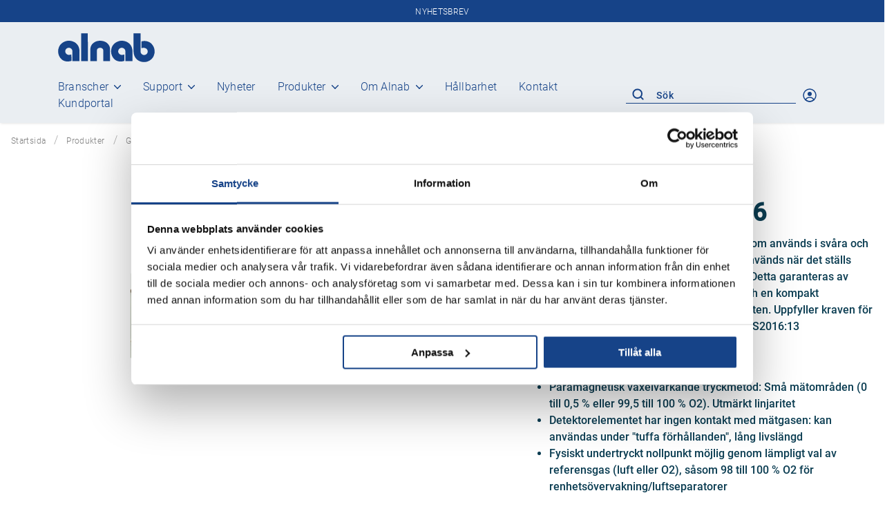

--- FILE ---
content_type: text/html; charset=utf-8
request_url: https://www.alnab.se/produkter/gasanalys/extraktiva-analysatorer/analysatorer-for-co-co2-n2o-no-so2-o2-h2-ch4-toc-o2-mm/analysator-oxymat-6
body_size: 13640
content:
<!DOCTYPE html>
<html lang="sv">
<head>
    
<script data-cookieconsent="ignore">     window.dataLayer = window.dataLayer || [];     function gtag() {         dataLayer.push(arguments);     }     gtag("consent", "default", {         ad_personalization: "denied",         ad_storage: "denied",         ad_user_data: "denied",         analytics_storage: "denied",         functionality_storage: "denied",         personalization_storage: "denied",         security_storage: "granted",         wait_for_update: 500,     });     gtag("set", "ads_data_redaction", true);     gtag("set", "url_passthrough", true); </script><script id="Cookiebot" src="https://consent.cookiebot.com/uc.js" data-cbid="8946fe5d-fb46-4fcb-ae30-b92fdc4a6b9d" data-blockingmode="auto" type="text/javascript"></script>
<meta charset="utf-8" />
<meta name="viewport" content="width=device-width, initial-scale=1.0" />
<title>Oxymat 6  - Alnab </title>
<link rel="stylesheet" type="text/css" href="/ui/css/site.min.css?v=exwroARYOVZTsg70_0NOb4SqbaE3uT_BUzHg6FcdCVQ" />

    <link rel="apple-touch-icon" href="/storage/5C8ABFF7D5EEAEE292712BD58187C07D30EF0781D2DEEED8894B2611912EA9B2/3b7182737215440489d991a0a07c7ec7/180-180-1-png.Png/media/316432199c08447da7e6b711acf0039d/logo%20a.png" type="" />
    <link rel="icon" href="/storage/AB7EAA09E192CF37404D66B0B132F455067E3A661D02FDA2D8C3FF976D58654A/3b7182737215440489d991a0a07c7ec7/192-192-1-png.Png/media/316432199c08447da7e6b711acf0039d/logo%20a.png" type="image/png" />
    <link rel="icon" href="/storage/423E16FC13A552D91EA1398AFD27E2147201959BCA2D6A65D721419532B334A7/3b7182737215440489d991a0a07c7ec7/96-96-1-png.Png/media/316432199c08447da7e6b711acf0039d/logo%20a.png" type="image/png" />
    <link rel="icon" href="/storage/5337CFC8EBD1FAD0281A3BB81797E57728A49C19ACB4C5DC5F5FA0917C34DD48/3b7182737215440489d991a0a07c7ec7/32-32-1-png.Png/media/316432199c08447da7e6b711acf0039d/logo%20a.png" type="image/png" />
    <link rel="icon" href="/storage/40065D284A3FD5531C1356975BAD83AB86A22DA4C038E54A5A1953CD46604037/3b7182737215440489d991a0a07c7ec7/16-16-1-png.Png/media/316432199c08447da7e6b711acf0039d/logo%20a.png" type="image/png" />
    <link rel="shortcut icon" href="/storage/648556FAEF67C68E838E6FB5F21C0FDBD98C5E54A4278C19C228E1E79A08E660/3b7182737215440489d991a0a07c7ec7/16-16-1-png.Icon/media/316432199c08447da7e6b711acf0039d/logo%20a.ico" type="" />

    <link rel="canonical" href="https://www.alnab.se/produkter/gasanalys/extraktiva-analysatorer/analysatorer-for-co-co2-n2o-no-so2-o2-h2-ch4-toc-o2-mm/analysator-oxymat-6" />

    <meta name="robots" content="index,follow" />
    <meta name="generator" content="Litium" />
    <meta property="og:title" content="Oxymat 6" />
    <meta property="og:type" content="website" />
    <meta property="og:image" content="https://www.alnab.se/storage/EAF8ADF38BB641E05781FA0F0AFAF888767FE723D8166F6D34C0E67D57A5B54E/cc77d3f96b464b3781d12d0e1964e19e/png/media/58de648966954a769b782e4d759d754a/oxymat6.png" />
    <meta property="og:image:secure_url" content="https://www.alnab.se/storage/EAF8ADF38BB641E05781FA0F0AFAF888767FE723D8166F6D34C0E67D57A5B54E/cc77d3f96b464b3781d12d0e1964e19e/png/media/58de648966954a769b782e4d759d754a/oxymat6.png" />
    <meta property="og:image" content="https://www.alnab.se/storage/B2A1952CA32F794D3FB244A044C69354AD92B3D5181794AA20AF15D38586382D/713c472b0faa4fa59c371302b7ac375b/svg/media/df08343b3ba0424993c977b7d9a43598/alnab_logo.svg" />
    <meta property="og:image:secure_url" content="https://www.alnab.se/storage/B2A1952CA32F794D3FB244A044C69354AD92B3D5181794AA20AF15D38586382D/713c472b0faa4fa59c371302b7ac375b/svg/media/df08343b3ba0424993c977b7d9a43598/alnab_logo.svg" />
    <meta property="og:url" content="https://www.alnab.se/produkter/gasanalys/extraktiva-analysatorer/analysatorer-for-co-co2-n2o-no-so2-o2-h2-ch4-toc-o2-mm/analysator-oxymat-6" />
    <meta property="og:description" content="" />
    <meta property="og:locale" content="sv_SE" />
    <meta property="og:site_name" content=" - Alnab " />

<!-- Google Tag Manager --><script type="text/javascript">
(function(w){w.dataLayer = w.dataLayer || [];

})(window);
(function(w,d,s,l,i){w[l]=w[l]||[];w[l].push({'gtm.start':new Date().getTime(),event:'gtm.js'});var f=d.getElementsByTagName(s)[0],j=d.createElement(s),dl=l!='dataLayer'?'&l='+l:'';j.async=true;j.src='//www.googletagmanager.com/gtm.js?id='+i+dl;f.parentNode.insertBefore(j,f);})(window,document,'script','dataLayer','GTM-MLVVRHZ');
</script><!-- End Google Tag Manager -->

    
    
<script type="text/javascript">
	window.localStorage.setItem('requestVerificationToken', 'CfDJ8COo_K9EJqlEgzG2ZCF9cJN1Ry3uNFeeDburzZ-uhB23C99lrcegPxGs0cTzZbdqIGswlbNL3b2SsAlfbONiFr63T1Cilkz_0Km6Gru0fq4fO3EPg7OXQqCFNM6EWseVd2Q90640zBJn80FJI8zx5HQ');
	window.__litium = window.__litium || {};
	window.__litium.requestContext = {"channelSystemId":"49d78742-0969-4e58-a32e-b63e1cf74063","currentPageSystemId":"c38f9d6d-8f7f-4468-b7e3-2d81c695b2fe","productCategorySystemId":"2b6b41b3-3456-4795-8e35-f00304f0414f"};
	window.__litium.preloadState = window.__litium.preloadState || {};
	window.__litium.preloadState.cart = {"orderTotal":"0 SEK","quantity":"0","orderRows":[],"discountRows":[],"discount":"0 SEK","deliveryCost":"0 SEK","paymentCost":"0 SEK","grandTotal":"0 SEK","vat":"0 SEK","systemId":"00000000-0000-0000-0000-000000000000"};
	window.__litium.preloadState.navigation = {"contentLinks":[{"name":"Branscher","url":"/branscher","disabled":false,"isSelected":false,"links":[{"name":"Energi & Kraft","url":"/branscher/energi-kraft","disabled":false,"isSelected":false,"links":[]},{"name":"Raffinaderi","url":"/branscher/raffinaderi","disabled":false,"isSelected":false,"links":[]},{"name":"Kemi & Petrokemi","url":"/branscher/kemi-petrokemi","disabled":false,"isSelected":false,"links":[]},{"name":"Papper & Cellulosa","url":"/branscher/papper-cellulosa","disabled":false,"isSelected":false,"links":[]},{"name":"Livs- & läkemedel","url":"/branscher/livs-lakemedel","disabled":false,"isSelected":false,"links":[]}]},{"name":"Support","url":"/support","disabled":false,"isSelected":false,"links":[{"name":"Tjänster","url":"/support/tjanster","disabled":false,"isSelected":false,"links":[{"name":"Ångfällemätning / Kartering","url":"/support/tjanster/angfallematning-kartering","disabled":false,"isSelected":false,"links":[]},{"name":"Dammbekämpning & Kolonninnerutrustning","url":"/support/tjanster/dammbekampning-kolonninnerutrustning","disabled":false,"isSelected":false,"links":[]}]},{"name":"Broschyrer & Valtabeller","url":"/support/broschyrer-valtabeller","disabled":false,"isSelected":false,"links":[]},{"name":"Försäljnings- & Leveransvillkor","url":"/support/forsaljnings-leveransvillkor","disabled":false,"isSelected":false,"links":[]},{"name":"Reklamation & Retur","url":"/support/reklamation-retur","disabled":false,"isSelected":false,"links":[]},{"name":"Kundportal","url":"/support/kundportal","disabled":false,"isSelected":false,"links":[]}]},{"name":"Nyheter","url":"/nyheter","disabled":false,"isSelected":false,"links":[]},{"name":"Produkter","url":"/produkter","disabled":false,"isSelected":true,"links":[{"name":"Ventiler","url":"/produkter/ventiler","disabled":false,"isSelected":false,"links":[{"name":"Linade ventiler","url":"/produkter/ventiler/linade_ventiler","disabled":false,"isSelected":false,"links":[]},{"name":"Avstängningsventiler","url":"/produkter/ventiler/avstangningsventiler","disabled":false,"isSelected":false,"links":[]},{"name":"Double block and bleed","url":"/produkter/ventiler/double-block-and-bleed","disabled":false,"isSelected":false,"links":[]},{"name":"Kondensatavledare","url":"/produkter/ventiler/kondensatavledare","disabled":false,"isSelected":false,"links":[]},{"name":"Backventiler","url":"/produkter/ventiler/backventiler","disabled":false,"isSelected":false,"links":[]},{"name":"Reglerventiler","url":"/produkter/ventiler/reglerventiler","disabled":false,"isSelected":false,"links":[]},{"name":"Övrig armatur","url":"/produkter/ventiler/ovrig-armatur","disabled":false,"isSelected":false,"links":[]}]},{"name":"Ventilstyrning","url":"/produkter/ventilstyrning","disabled":false,"isSelected":false,"links":[{"name":"Manöverdon","url":"/produkter/ventilstyrning/manoverdon","disabled":false,"isSelected":false,"links":[]},{"name":"Manuella","url":"/produkter/ventilstyrning/manuella","disabled":false,"isSelected":false,"links":[]},{"name":"Tillbehör","url":"/produkter/ventilstyrning/tillbehor","disabled":false,"isSelected":false,"links":[]}]},{"name":"Värmeväxlare","url":"/produkter/varmevaxlare","disabled":false,"isSelected":false,"links":[{"name":"Tubvärmeväxlare","url":"/produkter/varmevaxlare/tubvarmevaxlare","disabled":false,"isSelected":false,"links":[]},{"name":"Plattvärmeväxlare","url":"/produkter/varmevaxlare/plattvarmevaxlare","disabled":false,"isSelected":false,"links":[]}]},{"name":"Systemlösningar för ånga","url":"/produkter/systemlosningar-anga","disabled":false,"isSelected":false,"links":[]},{"name":"Ångkylning","url":"/produkter/angkylning","disabled":false,"isSelected":false,"links":[]},{"name":"Pannövervakning","url":"/produkter/pannovervakning","disabled":false,"isSelected":false,"links":[{"name":"Kontinuerlig ytavblåsning och chockblåsning","url":"/produkter/pannovervakning/kontinuerlig-blasning-chockblasning","disabled":false,"isSelected":false,"links":[]},{"name":"Nivåövervakning","url":"/produkter/pannovervakning/nivaovervakning","disabled":false,"isSelected":false,"links":[]},{"name":"Ledningsförmågemätning","url":"/produkter/pannovervakning/ledningsformagematning","disabled":false,"isSelected":false,"links":[]},{"name":"Olje- och grumlighetsmätning","url":"/produkter/pannovervakning/olje-grumlighetsmatning","disabled":false,"isSelected":false,"links":[]}]},{"name":"Gasanalys","url":"/produkter/gasanalys","disabled":false,"isSelected":true,"links":[{"name":"Miljömätning","url":"/produkter/gasanalys/miljomatning","disabled":false,"isSelected":false,"links":[]},{"name":"Miljörapportering","url":"/produkter/gasanalys/miljorapportering","disabled":false,"isSelected":false,"links":[]},{"name":"Extraktiva analysatorer","url":"/produkter/gasanalys/extraktiva-analysatorer","disabled":false,"isSelected":true,"links":[]},{"name":"Gasberedning","url":"/produkter/gasanalys/gasberedning","disabled":false,"isSelected":false,"links":[]},{"name":"Portabel FTIR analysator och gasberedning","url":"/produkter/gasanalys/portabel-ftir-analysator-gasberedning","disabled":false,"isSelected":false,"links":[]},{"name":"InSitu analysatorer","url":"/produkter/gasanalys/insitu-analysatorer","disabled":false,"isSelected":false,"links":[]},{"name":"Stoftmätning","url":"/produkter/gasanalys/stoftmatning","disabled":false,"isSelected":false,"links":[]},{"name":"Rökgasflöden","url":"/produkter/gasanalys/rokgasfloden","disabled":false,"isSelected":false,"links":[]}]},{"name":"Luftkvalitetsmätning","url":"/produkter/luftkvalitetsmatning","disabled":false,"isSelected":false,"links":[{"name":"Fordonsövervakning","url":"/produkter/luftkvalitetsmatning/fordonsovervakning","disabled":false,"isSelected":false,"links":[]},{"name":"Forskning och Industri","url":"/produkter/luftkvalitetsmatning/forskning-industri","disabled":false,"isSelected":false,"links":[]},{"name":"Inomhusluft","url":"/produkter/luftkvalitetsmatning/inomhusluft","disabled":false,"isSelected":false,"links":[]},{"name":"Omgivningsluft","url":"/produkter/luftkvalitetsmatning/omgivningsluft","disabled":false,"isSelected":false,"links":[]},{"name":"Portabel utrustning","url":"/produkter/luftkvalitetsmatning/portabel-utrustning","disabled":false,"isSelected":false,"links":[]}]},{"name":"Säkerhetsutrustning","url":"/produkter/sakerhetsutrustning","disabled":false,"isSelected":false,"links":[{"name":"Interlock och ventillås","url":"/produkter/sakerhetsutrustning/interlocksystem","disabled":false,"isSelected":false,"links":[]},{"name":"Sprängbleck","url":"/produkter/sakerhetsutrustning/sprangbleck","disabled":false,"isSelected":false,"links":[]},{"name":"Säkerhetsventiler","url":"/produkter/sakerhetsutrustning/sakerhetsventiler","disabled":false,"isSelected":false,"links":[]},{"name":"Katastrofskydd","url":"/produkter/sakerhetsutrustning/katastrofskydd","disabled":false,"isSelected":false,"links":[]},{"name":"Flamdämpare","url":"/produkter/sakerhetsutrustning/flamdampare","disabled":false,"isSelected":false,"links":[]},{"name":"Tryckvakuum","url":"/produkter/sakerhetsutrustning/tryckvakuum","disabled":false,"isSelected":false,"links":[]},{"name":"Flänsskydd","url":"/produkter/sakerhetsutrustning/flansskydd","disabled":false,"isSelected":false,"links":[]}]},{"name":"ANSI/ASME","url":"/produkter/ansi-asme","disabled":false,"isSelected":false,"links":[{"name":"Gate","url":"/produkter/ansi-asme/gate","disabled":false,"isSelected":false,"links":[]},{"name":"Globe","url":"/produkter/ansi-asme/globe","disabled":false,"isSelected":false,"links":[]},{"name":"Check","url":"/produkter/ansi-asme/check","disabled":false,"isSelected":false,"links":[]},{"name":"Plug","url":"/produkter/ansi-asme/plug","disabled":false,"isSelected":false,"links":[]},{"name":"Safety equipment","url":"/produkter/ansi-asme/safety_equipment","disabled":false,"isSelected":false,"links":[]},{"name":"Control valve","url":"/produkter/ansi-asme/control_valve","disabled":false,"isSelected":false,"links":[]},{"name":"Steam traps","url":"/produkter/ansi-asme/steamtraps","disabled":false,"isSelected":false,"links":[]}]}]},{"name":"Om Alnab","url":"/om-alnab","disabled":false,"isSelected":false,"links":[{"name":"Personuppgiftspolicy","url":"/om-alnab/personuppgiftspolicy","disabled":false,"isSelected":false,"links":[]},{"name":"Certifikat","url":"/om-alnab/certifieringar","disabled":false,"isSelected":false,"links":[]},{"name":"Hållbarhet","url":"/om-alnab/hallbarhet","disabled":false,"isSelected":false,"links":[]},{"name":"Våra värderingar","url":"/om-alnab/vara-varderingar","disabled":false,"isSelected":false,"links":[]},{"name":"Karriär","url":"/om-alnab/karriar","disabled":false,"isSelected":false,"links":[]}]},{"name":"Hållbarhet","url":"/om-alnab/hallbarhet","disabled":false,"isSelected":false,"links":[]},{"name":"Kontakt","url":"/kontakt","disabled":false,"isSelected":false,"links":[]},{"name":"Kundportal","url":"/support/kundportal","disabled":false,"isSelected":false,"links":[]}]};
	window.__litium.preloadState.myPage = {"persons":{},"addresses":{},"orders":{"currentPage":1},"isBusinessCustomer":false,"hasApproverRole":false};

	window.__litium.constants = {
		role: {
			approver: "OrderApprover",
			buyer: "OrderPlacer",
		},
		countries: [{"text":"Sweden","value":"SE","selected":false}],
		checkoutMode: {
			privateCustomers: 2,
			companyCustomers: 4,
			both: 1
		},
	};
	window.__litium.quickSearchUrl = "/sokresultat";
	window.__litium.translation = {"checkout.customerinfo.lastname":"Efternamn","orderlist.column.grandtotal":"Totalt","filter.showmore":"Visa mer","facet.header.sortCriteria":"Sortera","orderdetail.shipmentcost":"Frakt","orderdetail.customernumber":"Kundnummer","checkout.campaigncode":"Kampanjkod","orderlist.status.notdelivered":"Ej levererad","genericform.label.fullname":"För- och efternamn","checkout.customerinfo.cellphone":"Telefon","general.reorder":"Lägg produkter i varukorg","checkout.terms.acceptTermsOfCondition":"Jag har läst och accepterar","orderdetail.column.products":"Produkter","genericform.label.companyname":"Företagsnamn","genericform.label.message":"Meddelande","general.cancel":"Avbryt","checkout.customerinfo.signupandlogin":"Registrera dig och logga in","checkout.terms.acceptterms":"Jag har läst och accepterar","filter.showless":"Visa mindre","orderdetail.column.your.articlenumber":"Ert art.nr","orderlist.column.content":"Innehåll","checkout.order.grandTotal":"Totalt ink moms","orderlist.search.placeholder":"Sök efter Alnabs eller ert ordernr","validation.personalnumber":"Personnummer","checkout.customerinfo.companyname":"Företagsnamn","mypage.person.add":"Lägg till","orderlist.column.status":"Status","contact.page.valvesandautomation":"Ventiler & automation","orderlist.status.partdelivered":"Dellevererad","orderdetail.tracking.title":"Följ din order","orderdetail.grandtotal":"Totalt","orderdetail.deliverydate":"Leveransdatum","genericform.validation.companyname.required":"Företagsnamn är obligatoriskt","checkout.cart.total":"Totalt","checkout.usecampaigncode":"Använd","product.documents":"Tekniska dokument","checkout.cart.empty":"Din varukorg är tom","checkout.customerinfo.country.placeholder":"Välj ett land","mypage.address.city":"Stad","genericform.validation.optionalfield.required":"Detta fält är obligatoriskt","mypage.address.phonenumber":"Telefon","mypage.address.subtitle":"Adresser","checkout.cart.compaignprice":"Kampanjpris","facet.header.categories":"Kategorier","checkout.customerinfo.companyaddress.placeholder":"Välj en adress","filters.clear.all":"Rensa val","search.yourfilter":"Dina filter","orderdetail.backtoorderlist":"Tillbaka","product.variants":"Varianter","orderdetail.firstname":"Förnamn","checkout.customerinfo.country":"Land","checkout.customerinfo.email":"E-post","orderlist.column.customer.yourreference":"Er referens","orderdetail.column.expected.delivery":"Förv. leverans","orderdetail.column.unitprice":"Á-pris","orderdetail.paymentmethod":"Betalsätt","heroformblock.form.title":"Kontakta oss","mypage.address.edittitle":"Ändra","contact.page.service":"Service","genericform.placeholder.genericforminvoiceid":"Fakturanummer","general.search":"Sök","checkout.order.discount":"Rabatt","genericform.validation.email.required":"E-post är obligatoriskt","tooltip.reordered":"Produkterna har lagts i varukorgen.","checkout.discountcode":"Kampanjkod","orderdetail.organizationnumber":"Organisationsnummer","mypage.person.email":"E-post","genericform.placeholder.genericformorderid":"Ordernummer","orderlist.item":"och {0} annan produkt","validation.emailinused":"Denna e-post finns redan registrerad, försök med en annan.","contact.page.administration":"Administration","validation.email":"E-posten är inte giltig","orderdetail.orderstatus":"Orderstatus","validation.phone":"Telefon","approve.label":"Godkänn","checkout.customerinfo.address":"Adress","mypage.login.title":"Inloggningsuppgifter","contact.page.gasanalysis":"Gasanalys","checkout.customerinfo.showAlternativeAddress":"Alternativ leveransadress","orderdetail.vat":"Moms","orderlist.column.ordernumber":"Ordernr.","orderdetail.deliverymethod":"Leveranssätt","orderdetail.yourreference":"Er referens","orderdetail.column.quantity":"Kvantitet","orderdetail.column.discount":"Rabatt","orderdetail.date":"Datum","checkout.order.paymentcost":"Avgift","mypage.person.addtitle":"Lägg till","genericform.validation.email.invalid":"Ogiltig e-postadress","checkout.order.title":"Din order","general.save":"Spara","contact.page.sustainabilityqalogisticswarehouse":"QA/Logistik","checkout.customerinfo.reference":"Referens","mypage.info.title":"Mina uppgifter","product.videos":"Filmer","mypage.address.add":"Lägg till","orderdetail.lastname":"Efternamn","mypage.address.title":"Adresser","genericform.success":"Tack för ditt meddelande!","mypage.person.title":"Personer","product.link.related.products":"Se tillbehör & relaterade produkter","minicart.total":"Totalt","orderlist.column.customer.ordernumber":"Ert ordernr.","validation.unique":"Värdet är inte unikt","orderdetail.email":"E-post","checkout.placeorder":"Bekräfta","orderdetail.tracking.buttontext":"Spåra din order","orderdetail.marking":"Märkning","checkout.payment.title":"Betalsätt","orderlist.items":"och {0} andra produkter","orderdetail.download":"Ladda ner","minicart.numberofproduct":"produkter","checkout.customerinfo.phonenumber":"Telefon","orderdetail.column.total":"Totalt","orderlist.noorderfound":"Det finns inga ordrar","mypage.address.address":"Adress","mypage.person.firstname":"Förnamn","product.brand":"Tillverkare:","minicart.checkout":"Kassa","orderdetail.orderreference":"Referens","validation.checkrequired":"Vänligen acceptera villkoren.","checkout.cart.header.quantity":"Antal","checkout.login.to.placeorder":"Logga in för att lägga order","orderdetail.tracking.description":"Klicka på knappen för att följa din order med valt leveranssätt","orderlist.column.customer.deliverystatus":"Leveransstatus","checkout.customerinfo.clicktologin":"Klicka för att logga in. ","checkout.customerinfo.firstname":"Förnamn","checkout.customerinfo.personalnumbersecondpart":" ","orderdetail.organizationname":"Företagsnamn","checkout.cart.title":"Varukorg","orderdetail.column.quantity.delivered":"Levererat","genericform.placeholder.fullname":"För- och efternamn","mypage.person.role.buyer":"Orderläggare","genericform.validation.fullname.required":"För- och efternamn är obligatoriskt","general.remove":"Ta bort","tooltip.approvedorder":"Godkänn order","checkout.title":"Kassa","orderdetail.address.delivery":"Leveransadress","orderlist.status.delivered":"Levererad","mypage.person.lastname":"Efternamn","checkout.customerinfo.businesscustomer":"Företagskund?","checkout.customerinfo.title":"Kunduppgifter","genericform.button.submitting":"Skickar","validation.required":"Obligatoriskt","orderdetail.discount":"Rabatt","checkout.delivery.title":"Leveranssätt","orderdetail.grandtotal.inc.vat":"Totalt, inkl moms","orderdetail.orderdate":"Orderdatum","orderdetail.column.name":"Namn","mypage.person.role.approver":"Ordergodkännare","orderdetail.ordertotalvat":"Moms","orderdetail.ordernumber":"Ordernummer","checkout.cart.header.price":"Pris","orderlist.column.orderdate":"Orderdatum","contact.page.management":"Ledning","checkout.order.total":"Totalt","checkout.customerinfo.privatecustomer":"Privatkund","mypage.person.subtitle":"Personer i företaget","checkout.terms.link":"villkoren","search.nohit":"Inga träffar","validation.invalidusername":"Användarnamnet är inte giltigt","genericform.label.optionalfield":"Valfritt fält","genericform.placeholder.message":"Meddelande","checkout.customerinfo.personalnumber":"Personnummer","checkout.customerinfo.zipcode":"Postnummer","genericform.placeholder.email":"E-post","mypage.address.addtitle":"Lägg till","checkout.customerinfo.personalnumberfirstpart":"Personnummer","checkout.customerinfo.careof":"c/o","checkout.customerinfo.city":"Stad","mypage.person.phone":"Telefon","checkout.order.productstotal":"Produkter","genericform.placeholder.companyname":"Företagsnamn","orderdetail.products.total":"Produkter","genericform.validation.message.required":"Meddelande är obligatoriskt","genericform.label.email":"E-post","orderdetail.column.price":"Pris","contact.page.industryandcustomermanagers":"Bransch- & kundansvariga","mypage.person.edittitle":"Ändra","checkout.order.vat":"Moms","genericform.button.submit":"Skicka","checkout.cart.header.total":"Total","general.print":"Skriv ut","orderdetail.customer.ordernumber":"Ert ordernr.","video.cookie.accept.text":"Vänligen acceptera marknadsföringscookies för att visa denna video","checkout.customerinfo.existingcustomer":"Redan kund? ","checkout.order.message":"Meddelande till kundtjänst","mypage.person.name":"Namn","orderdetail.information":"Information","tooltip.addedtocart":"Produkten har lagts i varukorgen","mypage.address.country":"Land","general.select":"Välj","checkout.order.deliverycost":"Leveranskostnad","orderdetail.column.articlenumber":"Artikelnr","mypage.address.postnumber":"Postnummer","orderdetail.phone":"Telefon","checkout.usediscountcode":"Använd","general.ok":"OK","orderdetail.documents":"Dokument","mypage.order.title":"Ordrar","orderlist.showonlymyorders":"Visa bara mina ordrar","mypage.person.role":"Roll","facet.header.filter":"Filtrera","orderdetail.deliveryaddress":"Leveransadress","orderdetail.address.billing":"Fakturaadress"};
</script>
</head>
<body>
    <!-- Google Tag Manager (noscript) --><noscript><iframe src='//www.googletagmanager.com/ns.html?id=GTM-MLVVRHZ' height='0' width='0' style='display:none;visibility:hidden'></iframe></noscript><!-- End Google Tag Manager (noscript) -->

        
<div id="topheader"></div>


<header id="header" role="banner" class="header">
    <div class="header__row compact-header">
        <div class="header__top-row">
            <a href="/" class="header__logo">
                <img alt=" - Alnab " src="/storage/B2A1952CA32F794D3FB244A044C69354AD92B3D5181794AA20AF15D38586382D/713c472b0faa4fa59c371302b7ac375b/svg/media/df08343b3ba0424993c977b7d9a43598/alnab_logo.svg" />
            </a>
        </div>
        <div class="header__bottom-row">
            <nav role="navigation" class="navbar" id="navbar"></nav>
            <div class="header__components">
                <div id="quickSearch"></div>

                    <div class="profile">
                        <a href="/Logga-in?redirectUrl=/mina-sidor" class="profile__link--block">
                            <i class="profile__icon"></i>
                            <span class="profile__title">Logga in</span>
                        </a>
                    </div>


            </div>
        </div>
    </div>
</header>



<script type="text/javascript">
    window.__litium.preloadState.topHeader = {"delimiter":"|","items":[{"url":null,"text":"Nyhetsbrev","iconUrl":null,"linkUrl":"/nyhetsbrev"}]};
</script>
        
    <nav class="breadcrumbs-container">
        <ul class="breadcrumbs">
                <li class="breadcrumbs__item " >
                    <a class="breadcrumbs__link" href="/">Startsida</a>
                </li>
                <li class="breadcrumbs__item " >
                    <a class="breadcrumbs__link" href="/produkter">Produkter</a>
                </li>
                <li class="breadcrumbs__item " >
                    <a class="breadcrumbs__link" href="/produkter/gasanalys">Gasanalys</a>
                </li>
                <li class="breadcrumbs__item " >
                    <a class="breadcrumbs__link" href="/produkter/gasanalys/extraktiva-analysatorer">Extraktiva analysatorer</a>
                </li>
                <li class="breadcrumbs__item " >
                    <a class="breadcrumbs__link" href="/produkter/gasanalys/extraktiva-analysatorer/analysatorer-for-co-co2-n2o-no-so2-o2-h2-ch4-toc-o2-mm">Analysatorer f&#xF6;r CO, CO2, N2O, NO, SO2, O2, H2, CH4, TOC, O2 mm</a>
                </li>
                <li class="breadcrumbs__item " >
                    <a class="breadcrumbs__link" href="/produkter/gasanalys/extraktiva-analysatorer/analysatorer-for-co-co2-n2o-no-so2-o2-h2-ch4-toc-o2-mm/analysator-oxymat-6">Oxymat 6</a>
                </li>
        </ul>
    </nav>

    <main class="main-content">
        <div class="product-detail__wrapper">
    <div class="small-12">
        <div class="row-inner product" itemscope itemtype="http://schema.org/Product">
            <div class="small-12 large-12 column product-detail--centered">
                <div class="row-inner">
                    <div class="small-12 medium-7">
                        
    <section id="lightBoxImages">
        <template data-src="/storage/EAF8ADF38BB641E05781FA0F0AFAF888767FE723D8166F6D34C0E67D57A5B54E/cc77d3f96b464b3781d12d0e1964e19e/png/media/58de648966954a769b782e4d759d754a/oxymat6.png">
            <img alt="Oxymat 6" class="product-detail__image--main" height="550" itemprop="image" sizes="(min-width: 640px) 50vw, 100vw" src="/storage/EAF8ADF38BB641E05781FA0F0AFAF888767FE723D8166F6D34C0E67D57A5B54E/cc77d3f96b464b3781d12d0e1964e19e/png/media/58de648966954a769b782e4d759d754a/oxymat6.png" srcset="/storage/94ED701CE358CBC8640A0CB248E3AA2CAC82B5EFC192FCA1064A9B0674DB2EEB/cc77d3f96b464b3781d12d0e1964e19e/100-100-0-png.Png/media/58de648966954a769b782e4d759d754a/oxymat6.png 100w, /storage/42A290E12101A0FB8E87DD461B432D321848569F30085B7F949EA76AF93B324F/cc77d3f96b464b3781d12d0e1964e19e/200-200-0-png.Png/media/58de648966954a769b782e4d759d754a/oxymat6.png 200w, /storage/3ABA68AFCDB73B8560313608624FEA8E1A29802716401359951AC4A7193BB89A/cc77d3f96b464b3781d12d0e1964e19e/400-400-0-png.Png/media/58de648966954a769b782e4d759d754a/oxymat6.png 400w, /storage/EAF8ADF38BB641E05781FA0F0AFAF888767FE723D8166F6D34C0E67D57A5B54E/cc77d3f96b464b3781d12d0e1964e19e/png/media/58de648966954a769b782e4d759d754a/oxymat6.png 550w" width="550" />
        </template>
    </section>

                    </div>
                    <div class="small-12 medium-5">
                        <div class="product-detail__product-spec">
                            <hgroup>
                                    <h2 class="product-detail__brand" itemprop="brand">
                                        Tillverkare:
                                        Siemens
                                    </h2>
                                    <h1 class="product-detail__name" itemprop="name">Analysator Oxymat 6</h1>
                            </hgroup>

                                <div itemprop="description" class="product-detail__description">
                                    <p>En robust paramagnetsisk syreanalysator som används i svåra och sofistikerade mätapplikationer. Oxymat 6 används när det ställs höga krav på tillförlitlighet och mätkvalitet. Detta garanteras av modern elektronik, enkel menyhantering och en kompakt analysbänk som är anpassad för mätuppgiften. Uppfyller kraven för emissionsmätning enligt EN15267-3 och NFS2016:13
</p>

<p><b>Funktioner och f&ouml;rdelar</b>&nbsp;</p>

<ul>
<li>Paramagnetisk v&auml;xelv&auml;rkande tryckmetod: Sm&aring; m&auml;tomr&aring;den (0 till 0,5 % eller 99,5 till 100 % O2). Utm&auml;rkt linjaritet</li>
<li>Detektorelementet har ingen kontakt med m&auml;tgasen: kan anv&auml;ndas under &quot;tuffa f&ouml;rh&aring;llanden&quot;, l&aring;ng livsl&auml;ngd</li>
<li>Fysiskt undertryckt nollpunkt m&ouml;jlig genom l&auml;mpligt val av referensgas (luft eller O2), s&aring;som 98 till 100 % O2 f&ouml;r renhets&ouml;vervakning/luftseparatorer</li>
</ul>

<p>&nbsp;</p>

<p><b>Antal m&auml;tkomponenter:</b> 1</p>

<p><b>M&auml;tkomponenter:&nbsp;</b>O2</p>

<p><b>Minsta m&auml;tomr&aring;de:</b> 0-0,5 vol%</p>

<p><b>Kapsling:&nbsp;</b>19&quot; rackenhet / f&auml;ltkapsling</p>
              
                                </div>
                            <div class="product-detail__social-share">
                                 
                            </div>
                            <div class="product-contact-box" id="productContactBox">
                                <div class="product-contact-box__title-wrapper">
                                        <h2 class="product-contact-box__title" id="contactBoxTitle">
                                            Hittar du inte det du s&#xF6;ker?
                                        </h2>
                                </div>
                                <div class="product-contact-box__content" id="contactBoxContent">
                                    <div class="product-contact-box__column">
                                            <div class="product-contact-box__text">
                                                <p>Beh&ouml;ver du hj&auml;lp med ber&auml;kningar, dimensionering eller materialval?<br />
Vill du ha r&aring;dgivning vid val av man&ouml;verdon f&ouml;r effektiv styrning och automatisering?<br />
Kontakta oss! Du n&aring;r oss alla timmar, dygnet runt, &aring;ret om.</p>

                                            </div>
                                    </div>
                                    <div class="product-contact-box__column">
                                            <a class="product-contact-box__phone" href="tel:031 - 449450">031 - 449450</a>
                                            <a class="product-contact-box__email" href="mailto:offert@alnab.se">offert@alnab.se</a>
                                            <p class="product-contact-box__chat">V&#xE5;r chatt hittar du l&#xE4;ngst ner till h&#xF6;ger!</p>
                                    </div>
                                </div>
                            </div>
                        </div>
                    </div>
                </div>
                <div class="row-inner">
                    <div class="small-12 columns">
                        <div class="row-inner">
    <div class="small-12 columns product-info__container tab__wrapper">
        <section class="product-tab">
                <input type="radio" class="product-tab__radio" id="Documents" name="product-tab-radio"
                       checked />

            <div class="product-tab-mobile-container">
                <nav class="product-tab__header-container">
                    <div class="product-tab__placeholder first"></div>
                        <label class="product-tab__header" for="Documents"> Tekniska dokument </label>
                    <div class="product-tab__placeholder last"></div>
                </nav>
            </div>
            <section class="product-tab__content-container">
                    <div class="product-tab__content">
                        

<div class="row product__data__container">
    <div class="small-12 medium-6 product__data__dataSheets">
        <h3>Datablad</h3>
            <ul>
                    <li>
                        <a href="/storage/6F21F578D1823589DD509741CA66076922BE11B01C42705981551A613FA5E7DB/1b460d5b9d2d4580aa14087fbab0047f/pdf/media/6b38666a9380421386218d43f4136680/Siemens_extraktiv_oxymat6_ap01_en.pdf" target="_blank">
                            <i id="icon"></i>
                            <span class="file-name">Datablad engelska</span>
                            <span class="file-download">Ladda ner</span>
                        </a>
                    </li>
            </ul>
    </div>
    <div class="small-12 medium-6 product__data__manuals">
        <h3>Manualer</h3>
            <ul>
                    <li>
                        <a href="/storage/6F21F578D1823589DD509741CA66076922BE11B01C42705981551A613FA5E7DB/1b460d5b9d2d4580aa14087fbab0047f/pdf/media/6b38666a9380421386218d43f4136680/Siemens_extraktiv_oxymat6_ap01_en.pdf" target="_blank">
                            <i id="icon"></i>
                            <span class="file-name">Datablad engelska</span>
                            <span class="file-download">Ladda ner</span>
                        </a>
                    </li>
            </ul>


    </div>
</div>

                    </div>

            </section>
        </section>
    </div>
</div>

<script>
    const btnToggle = document.getElementById('variantListToggleBtn');

    if (btnToggle) {
        btnToggle.addEventListener('click', function () {
            const hiddenVariants = document.querySelector('.product-variants-hidden')

            hiddenVariants.classList.toggle('expanded');

            if (hiddenVariants.classList.contains('expanded')) {
                this.textContent = 'Visa färre varianter';
            } else {
                this.textContent = 'Visa fler varianter';
            }
        });
    }
</script>
                    </div>
                </div>
            </div>
        </div>


        


        <div class="product-detail__related-products-wrapper" id="related-products-section">
            

            

        </div>
    </div>
</div>
<script>

            var gtmData = {"currency":"SEK","value":0,"items":[{"item_name":"Oxymat 6","item_id":"700000098","price":0,"quantity":1}]};

            window.addEventListener('load', function () {
                window.gtmTracker.viewItem(gtmData);
            });
        </script>
    </main>
        <footer class="footer">
    <div class="row">
                <section class="columns small-10 small-offset-1 medium-offset-0 medium-5 large-3 footer__section">
                    <h4 class="footer__header">Kontakt</h4>
                            <p><a class="footer__link" href="/kontakt">Kontakta oss</a></p>
                        <p>
                            <div class="editor-div">
                                <p>Alnab Armatur AB<br />
&Ouml;g&auml;rdesv&auml;gen 4B<br />
SE-433 30&nbsp; Partille<br />
Tel +46 (0)31-44 94 50<br />
&nbsp;</p>

                            </div>
                        </p>
                </section>
                <section class="columns small-10 small-offset-1 medium-offset-0 medium-5 large-3 footer__section">
                    <h4 class="footer__header">Branscher</h4>
                            <p><a class="footer__link" href="/branscher/kemi-petrokemi">Kemi &amp; Petrokemi</a></p>
                            <p><a class="footer__link" href="/branscher/energi-kraft">Energi &amp; Kraft</a></p>
                            <p><a class="footer__link" href="/branscher/papper-cellulosa">Papper &amp; Cellulosa</a></p>
                            <p><a class="footer__link" href="/branscher/raffinaderi">Raffinaderi</a></p>
                            <p><a class="footer__link" href="/branscher/livs-lakemedel">Livs- &amp; l&#xE4;kemedel</a></p>
                </section>
                <section class="columns small-10 small-offset-1 medium-offset-0 medium-5 large-3 footer__section">
                    <h4 class="footer__header">Om oss</h4>
                            <p><a class="footer__link" href="/om-alnab">Om Alnab</a></p>
                            <p><a class="footer__link" href="/nyheter">Nyheter</a></p>
                            <p><a class="footer__link" href="/support">Support</a></p>
                            <p><a class="footer__link" href="/kontakt">Kontakta oss</a></p>
                </section>
                <section class="columns small-10 small-offset-1 medium-offset-0 medium-5 large-3 footer__section">
                    <h4 class="footer__header">Sociala media</h4>
                        <p>
                            <div class="editor-div">
                                <p><a href="https://www.linkedin.com/company/alnab-armatur-ab/?viewAsMember=true" target="_blank"><img alt="ikon-Linkedin.png" height="38" src="/storage/63122671448FBDA0BBE1188EF4B102F285B9797E29E3103C9B4E95DB0D223B9B/9e41a717e9c5407d907abe6850da5f4b/png/media/cee981351bfa44029b68e02bd0968ccf/ikon-Linkedin.png" width="38" />&nbsp;</a><a href="https://www.facebook.com/alnabarmatur" target="_blank"><img alt="ikon-fb.png" height="38" src="/storage/F7E16D6D0FAA2FAC68E4529E635DB6A936676F638EAB9146930B7DD453275478/d938525de09e43908c8aaa7b2c9818a4/png/media/6c46d49fb3564bbca7b8213c93a29431/ikon-fb.png" width="38" /></a>&nbsp;<a href="https://www.youtube.com/user/alnab1975" target="_blank"><img alt="ikon-youtube.png" height="38" src="/storage/10FE5DF2942F02E5D71E132556E1DC1651426EB11B3686DAD67A7FE9C5242962/fcad4d58d5c04e9f81c95318b1b86ac3/png/media/adf1ea2f8ce54531a1e4897ea4acb1e6/ikon-youtube.png" width="38" /></a>&nbsp;<a href="https://www.instagram.com/alnabarmatur/" target="_blank"><img alt="ikon-insta.png" height="38" src="/storage/D184F661D64DEC74A6FF20B06A2CEB4196DBF4EFBE4505E280F744704D39D3E7/9685a7fae69747f2aa2d2a5bb4bfba1c/png/media/683323e895c24d7fbef0eae73d2f045e/ikon-insta.png" width="38" /></a></p>
<!--Start of Tawk.to Script--><script type="text/javascript">
var Tawk_API=Tawk_API||{}, Tawk_LoadStart=new Date();
(function(){
var s1=document.createElement("script"),s0=document.getElementsByTagName("script")[0];
s1.async=true;
s1.src='https://embed.tawk.to/5c50439fab5284048d0f65f1/default';
s1.charset='UTF-8';
s1.setAttribute('crossorigin','*');
s0.parentNode.insertBefore(s1,s0);
})();
</script><!--End of Tawk.to Script-->
                            </div>
                        </p>
                </section>
    </div>
   
</footer>
<section id="logo-footer">
    <div class="row">
        <section class="columns small-12">
            <img src="/storage/6AD1F0E1BE8F484C4C0630B68959C45FDFAAECE35F01E077CEC38981FD5EF421/29b3470ad75a4b90bcc656ba90e455b3/svg/media/45f38026bf444f9bb1f6709fe75883c7/Alnab%20E.C_bl%C3%A5.svg" />
        </section>
    </div>
</section>
    <div id="globalNotification"></div>
    
    
<script type="module" src="/ui/es6/app.952d4fb339cb998d.js?v=znbmtrUADG1bAIlzhmEYCNMRtgJ5J0mT2cskS9Z3gKw"></script>
<script nomodule src="/ui/es5/app.3757df975c6aeb2c.js?v=Yb4ZMCmEA5AUAHIwBQs6N_ViqG6n9QUi3rgXYqOh4bY"></script>


</body>
</html>


--- FILE ---
content_type: text/css
request_url: https://www.alnab.se/ui/css/site.min.css?v=exwroARYOVZTsg70_0NOb4SqbaE3uT_BUzHg6FcdCVQ
body_size: 50761
content:
@import url(https://fonts.googleapis.com/css2?family=Urbanist:wght@100;200;300;400;500;600;700;800;900&display=swap);
/*! normalize.css v8.0.0 | MIT License | github.com/necolas/normalize.css */html{line-height:1.15;-webkit-text-size-adjust:100%}h1{font-size:2em;margin:.67em 0}hr{box-sizing:initial;height:0;overflow:visible}pre{font-family:monospace,monospace;font-size:1em}a{background-color:initial}abbr[title]{border-bottom:none;text-decoration:underline;text-decoration:underline dotted}b,strong{font-weight:bolder}code,kbd,samp{font-family:monospace,monospace;font-size:1em}small{font-size:80%}sub,sup{font-size:75%;line-height:0;position:relative;vertical-align:initial}sub{bottom:-.25em}sup{top:-.5em}img{border-style:none}button,input,optgroup,select,textarea{font-size:100%;line-height:1.15;margin:0}button,input{overflow:visible}button,select{text-transform:none}[type=button],[type=reset],[type=submit],button{-webkit-appearance:button}[type=button]::-moz-focus-inner,[type=reset]::-moz-focus-inner,[type=submit]::-moz-focus-inner,button::-moz-focus-inner{border-style:none;padding:0}[type=button]:-moz-focusring,[type=reset]:-moz-focusring,[type=submit]:-moz-focusring,button:-moz-focusring{outline:1px dotted ButtonText}fieldset{padding:.35em .75em .625em}legend{box-sizing:border-box;color:inherit;display:table;max-width:100%;padding:0;white-space:normal}progress{vertical-align:initial}textarea{overflow:auto}[type=checkbox],[type=radio]{box-sizing:border-box;padding:0}[type=number]::-webkit-inner-spin-button,[type=number]::-webkit-outer-spin-button{height:auto}[type=search]{-webkit-appearance:textfield;outline-offset:-2px}[type=search]::-webkit-search-decoration{-webkit-appearance:none}::-webkit-file-upload-button{-webkit-appearance:button;font:inherit}details{display:block}summary{display:list-item}[hidden],template{display:none}.foundation-mq{font-family:"small=0em&medium=40em&large=64em&xlarge=75em&xxlarge=90em"}html{box-sizing:border-box;font-size:100%}*,:after,:before{box-sizing:inherit}body{margin:0;padding:0;background:#fefefe;font-family:Helvetica Neue,Helvetica,Roboto,Arial,sans-serif;font-weight:400;line-height:1.5;color:#0a0a0a;-webkit-font-smoothing:antialiased;-moz-osx-font-smoothing:grayscale}img{display:inline-block;vertical-align:middle;max-width:100%;height:auto;-ms-interpolation-mode:bicubic}textarea{height:auto;min-height:50px;border-radius:0}select{box-sizing:border-box;width:100%;border-radius:0}.map_canvas embed,.map_canvas img,.map_canvas object,.mqa-display embed,.mqa-display img,.mqa-display object{max-width:none!important}button{padding:0;appearance:none;border:0;border-radius:0;background:transparent;line-height:1;cursor:auto}[data-whatinput=mouse] button{outline:0}pre{overflow:auto}button,input,optgroup,select,textarea{font-family:inherit}.is-visible{display:block!important}.is-hidden{display:none!important}.row{max-width:75rem;margin-right:auto;margin-left:auto;display:flex;flex-flow:row wrap}.row .row{margin-right:-.625rem;margin-left:-.625rem}@media print,screen and (min-width:40em){.row .row{margin-right:-.9375rem;margin-left:-.9375rem}}@media print,screen and (min-width:64em){.row .row{margin-right:-.9375rem;margin-left:-.9375rem}}.row .row.collapse{margin-right:0;margin-left:0}.row.expanded{max-width:none}.row.expanded .row{margin-right:auto;margin-left:auto}.row:not(.expanded) .row{max-width:none}.row.collapse>.column,.row.collapse>.columns{padding-right:0;padding-left:0}.row.collapse>.column>.row,.row.collapse>.columns>.row,.row.is-collapse-child{margin-right:0;margin-left:0}.column,.columns{flex:1 1 0px;padding-right:.625rem;padding-left:.625rem;min-width:0}@media print,screen and (min-width:40em){.column,.columns{padding-right:.9375rem;padding-left:.9375rem}}.column.row.row,.row.row.columns{float:none;display:block}.row .column.row.row,.row .row.row.columns{margin-right:0;margin-left:0;padding-right:0;padding-left:0}.small-1{flex:0 0 8.3333333333%;max-width:8.3333333333%}.small-offset-0{margin-left:0}.small-2{flex:0 0 16.6666666667%;max-width:16.6666666667%}.small-offset-1{margin-left:8.3333333333%}.small-3{flex:0 0 25%;max-width:25%}.small-offset-2{margin-left:16.6666666667%}.small-4{flex:0 0 33.3333333333%;max-width:33.3333333333%}.small-offset-3{margin-left:25%}.small-5{flex:0 0 41.6666666667%;max-width:41.6666666667%}.small-offset-4{margin-left:33.3333333333%}.small-6{flex:0 0 50%;max-width:50%}.small-offset-5{margin-left:41.6666666667%}.small-7{flex:0 0 58.3333333333%;max-width:58.3333333333%}.small-offset-6{margin-left:50%}.small-8{flex:0 0 66.6666666667%;max-width:66.6666666667%}.small-offset-7{margin-left:58.3333333333%}.small-9{flex:0 0 75%;max-width:75%}.small-offset-8{margin-left:66.6666666667%}.small-10{flex:0 0 83.3333333333%;max-width:83.3333333333%}.small-offset-9{margin-left:75%}.small-11{flex:0 0 91.6666666667%;max-width:91.6666666667%}.small-offset-10{margin-left:83.3333333333%}.small-12{flex:0 0 100%;max-width:100%}.small-offset-11{margin-left:91.6666666667%}.small-up-1{flex-wrap:wrap}.small-up-1>.column,.small-up-1>.columns{flex:0 0 100%;max-width:100%}.small-up-2{flex-wrap:wrap}.small-up-2>.column,.small-up-2>.columns{flex:0 0 50%;max-width:50%}.small-up-3{flex-wrap:wrap}.small-up-3>.column,.small-up-3>.columns{flex:0 0 33.3333333333%;max-width:33.3333333333%}.small-up-4{flex-wrap:wrap}.small-up-4>.column,.small-up-4>.columns{flex:0 0 25%;max-width:25%}.small-up-5{flex-wrap:wrap}.small-up-5>.column,.small-up-5>.columns{flex:0 0 20%;max-width:20%}.small-up-6{flex-wrap:wrap}.small-up-6>.column,.small-up-6>.columns{flex:0 0 16.6666666667%;max-width:16.6666666667%}.small-up-7{flex-wrap:wrap}.small-up-7>.column,.small-up-7>.columns{flex:0 0 14.2857142857%;max-width:14.2857142857%}.small-up-8{flex-wrap:wrap}.small-up-8>.column,.small-up-8>.columns{flex:0 0 12.5%;max-width:12.5%}.small-collapse>.column,.small-collapse>.columns{padding-right:0;padding-left:0}.small-uncollapse>.column,.small-uncollapse>.columns{padding-right:.625rem;padding-left:.625rem}@media print,screen and (min-width:40em){.medium-1{flex:0 0 8.3333333333%;max-width:8.3333333333%}.medium-offset-0{margin-left:0}.medium-2{flex:0 0 16.6666666667%;max-width:16.6666666667%}.medium-offset-1{margin-left:8.3333333333%}.medium-3{flex:0 0 25%;max-width:25%}.medium-offset-2{margin-left:16.6666666667%}.medium-4{flex:0 0 33.3333333333%;max-width:33.3333333333%}.medium-offset-3{margin-left:25%}.medium-5{flex:0 0 41.6666666667%;max-width:41.6666666667%}.medium-offset-4{margin-left:33.3333333333%}.medium-6{flex:0 0 50%;max-width:50%}.medium-offset-5{margin-left:41.6666666667%}.medium-7{flex:0 0 58.3333333333%;max-width:58.3333333333%}.medium-offset-6{margin-left:50%}.medium-8{flex:0 0 66.6666666667%;max-width:66.6666666667%}.medium-offset-7{margin-left:58.3333333333%}.medium-9{flex:0 0 75%;max-width:75%}.medium-offset-8{margin-left:66.6666666667%}.medium-10{flex:0 0 83.3333333333%;max-width:83.3333333333%}.medium-offset-9{margin-left:75%}.medium-11{flex:0 0 91.6666666667%;max-width:91.6666666667%}.medium-offset-10{margin-left:83.3333333333%}.medium-12{flex:0 0 100%;max-width:100%}.medium-offset-11{margin-left:91.6666666667%}.medium-up-1{flex-wrap:wrap}.medium-up-1>.column,.medium-up-1>.columns{flex:0 0 100%;max-width:100%}.medium-up-2{flex-wrap:wrap}.medium-up-2>.column,.medium-up-2>.columns{flex:0 0 50%;max-width:50%}.medium-up-3{flex-wrap:wrap}.medium-up-3>.column,.medium-up-3>.columns{flex:0 0 33.3333333333%;max-width:33.3333333333%}.medium-up-4{flex-wrap:wrap}.medium-up-4>.column,.medium-up-4>.columns{flex:0 0 25%;max-width:25%}.medium-up-5{flex-wrap:wrap}.medium-up-5>.column,.medium-up-5>.columns{flex:0 0 20%;max-width:20%}.medium-up-6{flex-wrap:wrap}.medium-up-6>.column,.medium-up-6>.columns{flex:0 0 16.6666666667%;max-width:16.6666666667%}.medium-up-7{flex-wrap:wrap}.medium-up-7>.column,.medium-up-7>.columns{flex:0 0 14.2857142857%;max-width:14.2857142857%}.medium-up-8{flex-wrap:wrap}.medium-up-8>.column,.medium-up-8>.columns{flex:0 0 12.5%;max-width:12.5%}}@media print,screen and (min-width:40em)and (min-width:40em){.medium-expand{flex:1 1 0px}}.row.medium-unstack>.column,.row.medium-unstack>.columns{flex:0 0 100%}@media print,screen and (min-width:40em){.row.medium-unstack>.column,.row.medium-unstack>.columns{flex:1 1 0px}}@media print,screen and (min-width:40em){.medium-collapse>.column,.medium-collapse>.columns{padding-right:0;padding-left:0}}@media print,screen and (min-width:40em){.medium-uncollapse>.column,.medium-uncollapse>.columns{padding-right:.9375rem;padding-left:.9375rem}}@media print,screen and (min-width:64em){.large-1{flex:0 0 8.3333333333%;max-width:8.3333333333%}.large-offset-0{margin-left:0}.large-2{flex:0 0 16.6666666667%;max-width:16.6666666667%}.large-offset-1{margin-left:8.3333333333%}.large-3{flex:0 0 25%;max-width:25%}.large-offset-2{margin-left:16.6666666667%}.large-4{flex:0 0 33.3333333333%;max-width:33.3333333333%}.large-offset-3{margin-left:25%}.large-5{flex:0 0 41.6666666667%;max-width:41.6666666667%}.large-offset-4{margin-left:33.3333333333%}.large-6{flex:0 0 50%;max-width:50%}.large-offset-5{margin-left:41.6666666667%}.large-7{flex:0 0 58.3333333333%;max-width:58.3333333333%}.large-offset-6{margin-left:50%}.large-8{flex:0 0 66.6666666667%;max-width:66.6666666667%}.large-offset-7{margin-left:58.3333333333%}.large-9{flex:0 0 75%;max-width:75%}.large-offset-8{margin-left:66.6666666667%}.large-10{flex:0 0 83.3333333333%;max-width:83.3333333333%}.large-offset-9{margin-left:75%}.large-11{flex:0 0 91.6666666667%;max-width:91.6666666667%}.large-offset-10{margin-left:83.3333333333%}.large-12{flex:0 0 100%;max-width:100%}.large-offset-11{margin-left:91.6666666667%}.large-up-1{flex-wrap:wrap}.large-up-1>.column,.large-up-1>.columns{flex:0 0 100%;max-width:100%}.large-up-2{flex-wrap:wrap}.large-up-2>.column,.large-up-2>.columns{flex:0 0 50%;max-width:50%}.large-up-3{flex-wrap:wrap}.large-up-3>.column,.large-up-3>.columns{flex:0 0 33.3333333333%;max-width:33.3333333333%}.large-up-4{flex-wrap:wrap}.large-up-4>.column,.large-up-4>.columns{flex:0 0 25%;max-width:25%}.large-up-5{flex-wrap:wrap}.large-up-5>.column,.large-up-5>.columns{flex:0 0 20%;max-width:20%}.large-up-6{flex-wrap:wrap}.large-up-6>.column,.large-up-6>.columns{flex:0 0 16.6666666667%;max-width:16.6666666667%}.large-up-7{flex-wrap:wrap}.large-up-7>.column,.large-up-7>.columns{flex:0 0 14.2857142857%;max-width:14.2857142857%}.large-up-8{flex-wrap:wrap}.large-up-8>.column,.large-up-8>.columns{flex:0 0 12.5%;max-width:12.5%}}@media print,screen and (min-width:64em)and (min-width:64em){.large-expand{flex:1 1 0px}}.row.large-unstack>.column,.row.large-unstack>.columns{flex:0 0 100%}@media print,screen and (min-width:64em){.row.large-unstack>.column,.row.large-unstack>.columns{flex:1 1 0px}}@media print,screen and (min-width:64em){.large-collapse>.column,.large-collapse>.columns{padding-right:0;padding-left:0}}@media print,screen and (min-width:64em){.large-uncollapse>.column,.large-uncollapse>.columns{padding-right:.9375rem;padding-left:.9375rem}}.shrink{flex:0 0 auto;max-width:100%}.column-block{margin-bottom:1.25rem}.column-block>:last-child{margin-bottom:0}@media print,screen and (min-width:40em){.column-block{margin-bottom:1.875rem}.column-block>:last-child{margin-bottom:0}}.align-left{justify-content:flex-start}.align-right{justify-content:flex-end}.align-center{justify-content:center}.align-justify{justify-content:space-between}.align-spaced{justify-content:space-around}.align-left.vertical.menu>li>a{justify-content:flex-start}.align-right.vertical.menu>li>a{justify-content:flex-end}.align-center.vertical.menu>li>a{justify-content:center}.align-top{align-items:flex-start}.align-self-top{align-self:flex-start}.align-bottom{align-items:flex-end}.align-self-bottom{align-self:flex-end}.align-middle{align-items:center}.align-self-middle{align-self:center}.align-stretch{align-items:stretch}.align-self-stretch{align-self:stretch}.align-center-middle{justify-content:center;align-items:center;align-content:center}.small-order-1{order:1}.small-order-2{order:2}.small-order-3{order:3}.small-order-4{order:4}.small-order-5{order:5}.small-order-6{order:6}@media print,screen and (min-width:40em){.medium-order-1{order:1}.medium-order-2{order:2}.medium-order-3{order:3}.medium-order-4{order:4}.medium-order-5{order:5}.medium-order-6{order:6}}@media print,screen and (min-width:64em){.large-order-1{order:1}.large-order-2{order:2}.large-order-3{order:3}.large-order-4{order:4}.large-order-5{order:5}.large-order-6{order:6}}.flex-container{display:flex}.flex-child-auto{flex:1 1 auto}.flex-child-grow{flex:1 0 auto}.flex-child-shrink{flex:0 1 auto}.flex-dir-row{flex-direction:row}.flex-dir-row-reverse{flex-direction:row-reverse}.flex-dir-column{flex-direction:column}.flex-dir-column-reverse{flex-direction:column-reverse}@media print,screen and (min-width:40em){.medium-flex-container{display:flex}.medium-flex-child-auto{flex:1 1 auto}.medium-flex-child-grow{flex:1 0 auto}.medium-flex-child-shrink{flex:0 1 auto}.medium-flex-dir-row{flex-direction:row}.medium-flex-dir-row-reverse{flex-direction:row-reverse}.medium-flex-dir-column{flex-direction:column}.medium-flex-dir-column-reverse{flex-direction:column-reverse}}@media print,screen and (min-width:64em){.large-flex-container{display:flex}.large-flex-child-auto{flex:1 1 auto}.large-flex-child-grow{flex:1 0 auto}.large-flex-child-shrink{flex:0 1 auto}.large-flex-dir-row{flex-direction:row}.large-flex-dir-row-reverse{flex-direction:row-reverse}.large-flex-dir-column{flex-direction:column}.large-flex-dir-column-reverse{flex-direction:column-reverse}}.hide{display:none!important}.invisible{visibility:hidden}@media print,screen and (max-width:39.99875em){.hide-for-small-only{display:none!important}}@media screen and (max-width:0em),screen and (min-width:40em){.show-for-small-only{display:none!important}}@media print,screen and (min-width:40em){.hide-for-medium{display:none!important}}@media screen and (max-width:39.99875em){.show-for-medium{display:none!important}}@media print,screen and (min-width:40em)and (max-width:63.99875em){.hide-for-medium-only{display:none!important}}@media screen and (max-width:39.99875em),screen and (min-width:64em){.show-for-medium-only{display:none!important}}@media print,screen and (min-width:64em){.hide-for-large{display:none!important}}@media screen and (max-width:63.99875em){.show-for-large{display:none!important}}@media print,screen and (min-width:64em)and (max-width:74.99875em){.hide-for-large-only{display:none!important}}@media screen and (max-width:63.99875em),screen and (min-width:75em){.show-for-large-only{display:none!important}}.show-for-sr,.show-on-focus{position:absolute!important;width:1px!important;height:1px!important;padding:0!important;overflow:hidden!important;clip:rect(0,0,0,0)!important;white-space:nowrap!important;border:0!important}.show-on-focus:active,.show-on-focus:focus{position:static!important;width:auto!important;height:auto!important;overflow:visible!important;clip:auto!important;white-space:normal!important}.hide-for-portrait,.show-for-landscape{display:block!important}@media screen and (orientation:landscape){.hide-for-portrait,.show-for-landscape{display:block!important}}@media screen and (orientation:portrait){.hide-for-portrait,.show-for-landscape{display:none!important}}.hide-for-landscape,.show-for-portrait{display:none!important}@media screen and (orientation:landscape){.hide-for-landscape,.show-for-portrait{display:none!important}}@media screen and (orientation:portrait){.hide-for-landscape,.show-for-portrait{display:block!important}}@font-face{font-family:Lato;font-style:normal;font-weight:300;src:local("Lato Light"),local("Lato-Light"),url(https://fonts.gstatic.com/s/lato/v14/S6u9w4BMUTPHh7USSwaPGR_p.woff2) format("woff2");unicode-range:u+0100-024f,u+0259,u+1e??,u+2020,u+20a0-20ab,u+20ad-20cf,u+2113,u+2c60-2c7f,u+a720-a7ff;font-display:swap}@font-face{font-family:Lato;font-style:normal;font-weight:300;src:local("Lato Light"),local("Lato-Light"),url(https://fonts.gstatic.com/s/lato/v14/S6u9w4BMUTPHh7USSwiPGQ.woff2) format("woff2");unicode-range:u+00??,u+0131,u+0152-0153,u+02bb-02bc,u+02c6,u+02da,u+02dc,u+2000-206f,u+2074,u+20ac,u+2122,u+2191,u+2193,u+2212,u+2215,u+feff,u+fffd;font-display:swap}@font-face{font-family:Lato;font-style:normal;font-weight:400;src:local("Lato Regular"),local("Lato-Regular"),url(https://fonts.gstatic.com/s/lato/v14/S6uyw4BMUTPHjxAwXjeu.woff2) format("woff2");unicode-range:u+0100-024f,u+0259,u+1e??,u+2020,u+20a0-20ab,u+20ad-20cf,u+2113,u+2c60-2c7f,u+a720-a7ff;font-display:swap}@font-face{font-family:Lato;font-style:normal;font-weight:400;src:local("Lato Regular"),local("Lato-Regular"),url(https://fonts.gstatic.com/s/lato/v14/S6uyw4BMUTPHjx4wXg.woff2) format("woff2");unicode-range:u+00??,u+0131,u+0152-0153,u+02bb-02bc,u+02c6,u+02da,u+02dc,u+2000-206f,u+2074,u+20ac,u+2122,u+2191,u+2193,u+2212,u+2215,u+feff,u+fffd;font-display:swap}@font-face{font-family:Lato;font-style:normal;font-weight:700;src:local("Lato Bold"),local("Lato-Bold"),url(https://fonts.gstatic.com/s/lato/v14/S6u9w4BMUTPHh6UVSwaPGR_p.woff2) format("woff2");unicode-range:u+0100-024f,u+0259,u+1e??,u+2020,u+20a0-20ab,u+20ad-20cf,u+2113,u+2c60-2c7f,u+a720-a7ff;font-display:swap}@font-face{font-family:Lato;font-style:normal;font-weight:700;src:local("Lato Bold"),local("Lato-Bold"),url(https://fonts.gstatic.com/s/lato/v14/S6u9w4BMUTPHh6UVSwiPGQ.woff2) format("woff2");unicode-range:u+00??,u+0131,u+0152-0153,u+02bb-02bc,u+02c6,u+02da,u+02dc,u+2000-206f,u+2074,u+20ac,u+2122,u+2191,u+2193,u+2212,u+2215,u+feff,u+fffd;font-display:swap}@font-face{font-family:Lato;font-style:normal;font-weight:900;src:url(https://fonts.gstatic.com/s/lato/v20/S6u9w4BMUTPHh50XSwaPGR_p.woff2) format("woff2");unicode-range:u+0100-024f,u+0259,u+1e??,u+2020,u+20a0-20ab,u+20ad-20cf,u+2113,u+2c60-2c7f,u+a720-a7ff;font-display:swap}@font-face{font-family:Lato;font-style:normal;font-weight:900;src:url(https://fonts.gstatic.com/s/lato/v20/S6u9w4BMUTPHh50XSwiPGQ.woff2) format("woff2");unicode-range:u+00??,u+0131,u+0152-0153,u+02bb-02bc,u+02c6,u+02da,u+02dc,u+2000-206f,u+2074,u+20ac,u+2122,u+2191,u+2193,u+2212,u+2215,u+feff,u+fffd;font-display:swap}@font-face{font-family:Roboto;font-style:italic;font-weight:300;src:local("Roboto Light Italic"),local("Roboto-LightItalic"),url(https://fonts.gstatic.com/s/roboto/v18/KFOjCnqEu92Fr1Mu51TjASc3CsTKlA.woff2) format("woff2");unicode-range:u+0460-052f,u+1c80-1c88,u+20b4,u+2de0-2dff,u+a640-a69f,u+fe2e-fe2f;font-display:swap}@font-face{font-family:Roboto;font-style:italic;font-weight:300;src:local("Roboto Light Italic"),local("Roboto-LightItalic"),url(https://fonts.gstatic.com/s/roboto/v18/KFOjCnqEu92Fr1Mu51TjASc-CsTKlA.woff2) format("woff2");unicode-range:u+0400-045f,u+0490-0491,u+04b0-04b1,u+2116;font-display:swap}@font-face{font-family:Roboto;font-style:italic;font-weight:300;src:local("Roboto Light Italic"),local("Roboto-LightItalic"),url(https://fonts.gstatic.com/s/roboto/v18/KFOjCnqEu92Fr1Mu51TjASc2CsTKlA.woff2) format("woff2");unicode-range:u+1f??;font-display:swap}@font-face{font-family:Roboto;font-style:italic;font-weight:300;src:local("Roboto Light Italic"),local("Roboto-LightItalic"),url(https://fonts.gstatic.com/s/roboto/v18/KFOjCnqEu92Fr1Mu51TjASc5CsTKlA.woff2) format("woff2");unicode-range:u+0370-03ff;font-display:swap}@font-face{font-family:Roboto;font-style:italic;font-weight:300;src:local("Roboto Light Italic"),local("Roboto-LightItalic"),url(https://fonts.gstatic.com/s/roboto/v18/KFOjCnqEu92Fr1Mu51TjASc1CsTKlA.woff2) format("woff2");unicode-range:u+0102-0103,u+0110-0111,u+1ea0-1ef9,u+20ab;font-display:swap}@font-face{font-family:Roboto;font-style:italic;font-weight:300;src:local("Roboto Light Italic"),local("Roboto-LightItalic"),url(https://fonts.gstatic.com/s/roboto/v18/KFOjCnqEu92Fr1Mu51TjASc0CsTKlA.woff2) format("woff2");unicode-range:u+0100-024f,u+0259,u+1e??,u+2020,u+20a0-20ab,u+20ad-20cf,u+2113,u+2c60-2c7f,u+a720-a7ff;font-display:swap}@font-face{font-family:Roboto;font-style:italic;font-weight:300;src:local("Roboto Light Italic"),local("Roboto-LightItalic"),url(https://fonts.gstatic.com/s/roboto/v18/KFOjCnqEu92Fr1Mu51TjASc6CsQ.woff2) format("woff2");unicode-range:u+00??,u+0131,u+0152-0153,u+02bb-02bc,u+02c6,u+02da,u+02dc,u+2000-206f,u+2074,u+20ac,u+2122,u+2191,u+2193,u+2212,u+2215,u+feff,u+fffd;font-display:swap}@font-face{font-family:Roboto;font-style:normal;font-weight:300;src:local("Roboto Light"),local("Roboto-Light"),url(https://fonts.gstatic.com/s/roboto/v18/KFOlCnqEu92Fr1MmSU5fCRc4EsA.woff2) format("woff2");unicode-range:u+0460-052f,u+1c80-1c88,u+20b4,u+2de0-2dff,u+a640-a69f,u+fe2e-fe2f;font-display:swap}@font-face{font-family:Roboto;font-style:normal;font-weight:300;src:local("Roboto Light"),local("Roboto-Light"),url(https://fonts.gstatic.com/s/roboto/v18/KFOlCnqEu92Fr1MmSU5fABc4EsA.woff2) format("woff2");unicode-range:u+0400-045f,u+0490-0491,u+04b0-04b1,u+2116;font-display:swap}@font-face{font-family:Roboto;font-style:normal;font-weight:300;src:local("Roboto Light"),local("Roboto-Light"),url(https://fonts.gstatic.com/s/roboto/v18/KFOlCnqEu92Fr1MmSU5fCBc4EsA.woff2) format("woff2");unicode-range:u+1f??;font-display:swap}@font-face{font-family:Roboto;font-style:normal;font-weight:300;src:local("Roboto Light"),local("Roboto-Light"),url(https://fonts.gstatic.com/s/roboto/v18/KFOlCnqEu92Fr1MmSU5fBxc4EsA.woff2) format("woff2");unicode-range:u+0370-03ff;font-display:swap}@font-face{font-family:Roboto;font-style:normal;font-weight:300;src:local("Roboto Light"),local("Roboto-Light"),url(https://fonts.gstatic.com/s/roboto/v18/KFOlCnqEu92Fr1MmSU5fCxc4EsA.woff2) format("woff2");unicode-range:u+0102-0103,u+0110-0111,u+1ea0-1ef9,u+20ab;font-display:swap}@font-face{font-family:Roboto;font-style:normal;font-weight:300;src:local("Roboto Light"),local("Roboto-Light"),url(https://fonts.gstatic.com/s/roboto/v18/KFOlCnqEu92Fr1MmSU5fChc4EsA.woff2) format("woff2");unicode-range:u+0100-024f,u+0259,u+1e??,u+2020,u+20a0-20ab,u+20ad-20cf,u+2113,u+2c60-2c7f,u+a720-a7ff;font-display:swap}@font-face{font-family:Roboto;font-style:normal;font-weight:300;src:local("Roboto Light"),local("Roboto-Light"),url(https://fonts.gstatic.com/s/roboto/v18/KFOlCnqEu92Fr1MmSU5fBBc4.woff2) format("woff2");unicode-range:u+00??,u+0131,u+0152-0153,u+02bb-02bc,u+02c6,u+02da,u+02dc,u+2000-206f,u+2074,u+20ac,u+2122,u+2191,u+2193,u+2212,u+2215,u+feff,u+fffd;font-display:swap}@font-face{font-family:Roboto;font-style:normal;font-weight:500;src:local("Roboto Medium"),local("Roboto-Medium"),url(https://fonts.gstatic.com/s/roboto/v18/KFOlCnqEu92Fr1MmEU9fCRc4EsA.woff2) format("woff2");unicode-range:u+0460-052f,u+1c80-1c88,u+20b4,u+2de0-2dff,u+a640-a69f,u+fe2e-fe2f;font-display:swap}@font-face{font-family:Roboto;font-style:normal;font-weight:500;src:local("Roboto Medium"),local("Roboto-Medium"),url(https://fonts.gstatic.com/s/roboto/v18/KFOlCnqEu92Fr1MmEU9fABc4EsA.woff2) format("woff2");unicode-range:u+0400-045f,u+0490-0491,u+04b0-04b1,u+2116;font-display:swap}@font-face{font-family:Roboto;font-style:normal;font-weight:500;src:local("Roboto Medium"),local("Roboto-Medium"),url(https://fonts.gstatic.com/s/roboto/v18/KFOlCnqEu92Fr1MmEU9fCBc4EsA.woff2) format("woff2");unicode-range:u+1f??;font-display:swap}@font-face{font-family:Roboto;font-style:normal;font-weight:500;src:local("Roboto Medium"),local("Roboto-Medium"),url(https://fonts.gstatic.com/s/roboto/v18/KFOlCnqEu92Fr1MmEU9fBxc4EsA.woff2) format("woff2");unicode-range:u+0370-03ff;font-display:swap}@font-face{font-family:Roboto;font-style:normal;font-weight:500;src:local("Roboto Medium"),local("Roboto-Medium"),url(https://fonts.gstatic.com/s/roboto/v18/KFOlCnqEu92Fr1MmEU9fCxc4EsA.woff2) format("woff2");unicode-range:u+0102-0103,u+0110-0111,u+1ea0-1ef9,u+20ab;font-display:swap}@font-face{font-family:Roboto;font-style:normal;font-weight:500;src:local("Roboto Medium"),local("Roboto-Medium"),url(https://fonts.gstatic.com/s/roboto/v18/KFOlCnqEu92Fr1MmEU9fChc4EsA.woff2) format("woff2");unicode-range:u+0100-024f,u+0259,u+1e??,u+2020,u+20a0-20ab,u+20ad-20cf,u+2113,u+2c60-2c7f,u+a720-a7ff;font-display:swap}@font-face{font-family:Roboto;font-style:normal;font-weight:500;src:local("Roboto Medium"),local("Roboto-Medium"),url(https://fonts.gstatic.com/s/roboto/v18/KFOlCnqEu92Fr1MmEU9fBBc4.woff2) format("woff2");unicode-range:u+00??,u+0131,u+0152-0153,u+02bb-02bc,u+02c6,u+02da,u+02dc,u+2000-206f,u+2074,u+20ac,u+2122,u+2191,u+2193,u+2212,u+2215,u+feff,u+fffd;font-display:swap}body{font-family:Roboto,Arial,sans-serif;color:#0b3d52;background:#fff}a{line-height:inherit;text-decoration:none;cursor:pointer}a:active,a:focus,a:hover{color:#333}h1,h2,h3{font-weight:900;color:#164388}h4,h5,h6{font-weight:700}h1,h2,h3,h4,h5,h6{margin:0 0 .5rem;line-height:1.4}p{margin:0 0 1.25rem}.row{max-width:84rem}.row-inner{margin:0 -.625rem;display:flex;flex-flow:row wrap}@media print,screen and (min-width:40em){.row-inner{margin:0 -.9375rem}}figure{margin:0}ul{padding-left:0}ul li{list-style:none}.text--right{text-align:right}.text--center{text-align:center}@media(max-width:1023px){.text__mobile--left{text-align:left}.text__mobile--right{text-align:right}}.full-height{min-height:calc(100vh - 300px)}.row.no-margin{margin-left:0;margin-right:0}.column.no-padding,.no-padding.columns{padding-left:0;padding-right:0}ul.bulleted-list{padding:0 0 0 20px}ul.bulleted-list li{list-style:inherit}.usp-item{color:#0b3d52;font-weight:500!important;line-height:1.5;letter-spacing:.03em;font-size:1rem;display:grid!important;grid-template-columns:auto auto;align-items:flex-start;gap:1rem;width:fit-content;line-height:34px}.usp-item:before{content:"";display:flex;height:1.3125rem;width:1.3125rem;background:url([data-uri]) 50% no-repeat;margin-top:.4rem}html{scroll-behavior:smooth}.accordion__header-container{border-bottom:.0625rem solid #c4c4c4}.accordion__header{display:inline-block;padding:.625rem 1.25rem;cursor:pointer;margin-bottom:-.0625rem;border:.0625rem solid #ccc}.accordion__header.active{background-color:#fff;cursor:default;border-bottom-color:#fff}.accordion__panel{display:none;border:.0625rem solid #c4c4c4;border-top:none;background-color:#fff;padding:1.25rem}.accordion__panel.active{display:block}.tab__header-container{display:flex;justify-content:start;gap:.5rem}.tab__header{cursor:pointer;padding:1rem;display:inline-block;color:#0b3d52;background-color:#fff;font-weight:400;text-transform:uppercase;border-top-left-radius:4px;border-top-right-radius:4px;white-space:nowrap;overflow:hidden;text-overflow:ellipsis}.tab__radio{display:none}.tab__content-container{background:#fff}.tab__content{display:none;padding:2.5rem}@media(max-width:620px){.tab__content{padding:1rem}}.tab__content--small-padding{padding:.875rem}.tab .tab__radio:first-of-type:checked~.tab-mobile-container .tab__header-container .tab__header:first-of-type,.tab .tab__radio:first-of-type:checked~.tab__header-container .tab__header:first-of-type{cursor:default;border-bottom:none;color:#fff;background-color:#1a7a44}.tab .tab__radio:first-of-type:checked~.tab__content-container .tab__content:first-of-type{display:block}.tab .tab__radio:nth-of-type(2):checked~.tab-mobile-container .tab__header-container .tab__header:nth-of-type(2),.tab .tab__radio:nth-of-type(2):checked~.tab__header-container .tab__header:nth-of-type(2){cursor:default;border-bottom:none;color:#fff;background-color:#1a7a44}.tab .tab__radio:nth-of-type(2):checked~.tab__content-container .tab__content:nth-of-type(2){display:block}.tab .tab__radio:nth-of-type(3):checked~.tab-mobile-container .tab__header-container .tab__header:nth-of-type(3),.tab .tab__radio:nth-of-type(3):checked~.tab__header-container .tab__header:nth-of-type(3){cursor:default;border-bottom:none;color:#fff;background-color:#1a7a44}.tab .tab__radio:nth-of-type(3):checked~.tab__content-container .tab__content:nth-of-type(3){display:block}.tab .tab__radio:nth-of-type(4):checked~.tab-mobile-container .tab__header-container .tab__header:nth-of-type(4),.tab .tab__radio:nth-of-type(4):checked~.tab__header-container .tab__header:nth-of-type(4){cursor:default;border-bottom:none;color:#fff;background-color:#1a7a44}.tab .tab__radio:nth-of-type(4):checked~.tab__content-container .tab__content:nth-of-type(4){display:block}.tab .tab__radio:nth-of-type(5):checked~.tab-mobile-container .tab__header-container .tab__header:nth-of-type(5),.tab .tab__radio:nth-of-type(5):checked~.tab__header-container .tab__header:nth-of-type(5){cursor:default;border-bottom:none;color:#fff;background-color:#1a7a44}.tab .tab__radio:nth-of-type(5):checked~.tab__content-container .tab__content:nth-of-type(5){display:block}.tab .tab__radio:nth-of-type(6):checked~.tab-mobile-container .tab__header-container .tab__header:nth-of-type(6),.tab .tab__radio:nth-of-type(6):checked~.tab__header-container .tab__header:nth-of-type(6){cursor:default;border-bottom:none;color:#fff;background-color:#1a7a44}.tab .tab__radio:nth-of-type(6):checked~.tab__content-container .tab__content:nth-of-type(6){display:block}.tab .tab__radio:nth-of-type(7):checked~.tab-mobile-container .tab__header-container .tab__header:nth-of-type(7),.tab .tab__radio:nth-of-type(7):checked~.tab__header-container .tab__header:nth-of-type(7){cursor:default;border-bottom:none;color:#fff;background-color:#1a7a44}.tab .tab__radio:nth-of-type(7):checked~.tab__content-container .tab__content:nth-of-type(7){display:block}.tab .tab__radio:nth-of-type(8):checked~.tab-mobile-container .tab__header-container .tab__header:nth-of-type(8),.tab .tab__radio:nth-of-type(8):checked~.tab__header-container .tab__header:nth-of-type(8){cursor:default;border-bottom:none;color:#fff;background-color:#1a7a44}.tab .tab__radio:nth-of-type(8):checked~.tab__content-container .tab__content:nth-of-type(8){display:block}.tab .tab__radio:nth-of-type(9):checked~.tab-mobile-container .tab__header-container .tab__header:nth-of-type(9),.tab .tab__radio:nth-of-type(9):checked~.tab__header-container .tab__header:nth-of-type(9){cursor:default;border-bottom:none;color:#fff;background-color:#1a7a44}.tab .tab__radio:nth-of-type(9):checked~.tab__content-container .tab__content:nth-of-type(9){display:block}.tab .tab__radio:nth-of-type(10):checked~.tab-mobile-container .tab__header-container .tab__header:nth-of-type(10),.tab .tab__radio:nth-of-type(10):checked~.tab__header-container .tab__header:nth-of-type(10){cursor:default;border-bottom:none;color:#fff;background-color:#1a7a44}.tab .tab__radio:nth-of-type(10):checked~.tab__content-container .tab__content:nth-of-type(10){display:block}@media(max-width:1023px){.tab .tab-mobile-container{display:flex;overflow:auto}.tab .tab-mobile-container .tab__header-container .tab__header{padding-left:.9375rem;padding-right:.9375rem}}.tab__field{margin:3rem 2.5rem;border-collapse:collapse;min-width:20rem}.tab__field tr td,.tab__field tr th{text-align:start}.tab__field tr td{border-bottom:1px solid #c4c4c4;padding:.75rem 1rem}.tab__field tr td:last-child{text-align:end}.form{border:none;padding:0;margin:0}.form--inline-block{display:inline-block}.form--no-event{pointer-events:none}.form__validator--error{display:block;font-size:1.5rem;font-weight:400;font-style:italic;color:#f04124}.form__validator--top-narrow{margin-top:-10px;margin-bottom:10px}.form__message--error{color:#f04124}.form__container{margin:auto;padding:0 15px;width:100%;max-width:31.25rem}.form__label{display:block;font-size:1.75rem;color:#404040}.form__label--required:after{content:"*"}.form__label--inline{display:inline;margin-right:10px}.form__select{-webkit-appearance:none}.form__button,.form__button:active,.form__button:focus,.form__button:hover{padding:1rem;background-color:#111;color:#fff;border:none;cursor:pointer;outline:none;margin-bottom:1rem}.form__button--expand{padding:2.25rem;font-size:2.25rem;width:100%}.form__link{font-weight:300;font-size:1.75rem}.form__control{display:inline-block;margin-bottom:1rem}.form__space{width:.625rem;display:inline-block}.form__radio{margin-right:5px}.checkout-cart__input,.form__input{border-radius:0;background-color:#fff;border:1px solid #c4c4c4;box-shadow:inset 0 1px 2px rgba(0,0,0,.1);display:block;width:100%;margin:0 0 1rem;padding:.5rem;height:2.5rem;-webkit-box-sizing:border-box;-moz-box-sizing:border-box;box-sizing:border-box;-moz-transition:box-shadow .3s ease;-o-transition:box-shadow .3s ease;-webkit-transition:box-shadow .3s ease;transition:box-shadow .3s ease;-moz-transition:border-color .3s ease;-o-transition:border-color .3s ease;-webkit-transition:border-color .3s ease;transition:border-color .3s ease}.checkout-cart__input:hover,.form__input:hover{border-color:#595959}.checkout-cart__input:focus,.form__input:focus{border-color:#595959;outline:none;box-shadow:0 0 5px #595959}.form-fieldset{border:0;padding:0;margin:0;min-width:0}.form-fieldset[disabled] input,.form-fieldset[disabled] input:focus,.form-fieldset[disabled] input:hover,.form-fieldset[disabled] select,.form-fieldset[disabled] select:focus,.form-fieldset[disabled] select:hover{border-color:hsla(0,0%,46.3%,.2);background-color:#f2f2f2;color:#999;box-shadow:none;cursor:not-allowed}.form-fieldset[disabled] input[type=submit]{background-color:#999;color:#fff}.field-validation-valid{display:none}.field-validation-error{margin-top:-1rem}.order-table,.simple-table{background-color:#fff;word-break:break-word}.order-table .row:nth-of-type(odd):not(:first-of-type),.simple-table .row:nth-of-type(odd):not(:first-of-type){background-color:#fbfbfb}.simple-table__cell--no-break-word{word-break:keep-all}.order-table .columns,.simple-table .columns{padding:.625rem}.order-table .order-table__header,.order-table .simple-table__header,.simple-table .simple-table__header{border-bottom:1px solid #c4c4c4;font-weight:700;text-transform:capitalize}.order-table .order-table__header .columns,.order-table .simple-table__header .columns,.simple-table .simple-table__header .columns{padding:1.25rem .625rem}.order-table .table__icon,.simple-table .table__icon{display:inline-block;width:1.25rem;height:1.25rem;margin:0 .3125rem}.order-table .table__icon--edit,.simple-table .table__icon--edit{background:url([data-uri]) 50% no-repeat}.order-table .table__icon--delete,.simple-table .table__icon--delete{background:url([data-uri]) 50% no-repeat}.order-table .table__icon--accept,.simple-table .table__icon--accept{background:url([data-uri]) 50% no-repeat}.order-table .table__icon--cancel,.simple-table .table__icon--cancel{background:url([data-uri]) 50% no-repeat;background-size:75%}.order-table .table__icon--reorder,.simple-table .table__icon--reorder{background:url([data-uri]) 50% no-repeat}.button{font-size:1rem;padding:.625rem;cursor:pointer;outline:none;background-color:#111;color:#fff;text-transform:capitalize}.button.link{text-decoration:underline;background-color:initial;color:#09f;border:none}.button.expanded{display:block;width:100%;margin-right:0;margin-left:0}.button.rounded{border-radius:5000px!important}.button[disabled]{background-color:#595959}.btn{display:flex;align-items:center;justify-content:center;text-transform:uppercase;letter-spacing:.03em;font-weight:500;font-size:.75rem}.btn.Green{background-color:#0f8241;color:#fff;height:2.5rem;padding:0 2rem;transition:background-color .3s ease-in-out;border-radius:3px;border:none}.btn.Green:hover{background-color:#09552a}.btn.HollowGreen{background-color:#fff;color:#0f8241;border:2px solid #0f8241;height:2.5rem;padding:0 2rem;border-radius:3px}.btn.HollowGreen:hover{font-weight:700;outline:1px solid #0f8241}.btn.Blue{background-color:#0b3d52;color:#fff;height:2.5rem;padding:0 2rem;transition:background-color .3s ease-in-out;border-radius:3px;border:none}.btn.Blue:hover{background-color:#012332}.btn.HollowBlue{background-color:#fff;color:#0b3d52;border:2px solid #0b3d52;height:2.5rem;padding:0 2rem;border-radius:3px}.btn.HollowBlue:hover{outline:1px solid #0b3d52;font-weight:700}.btn.Black{background-color:#353535;color:#fff;height:2.5rem;padding:0 2rem;transition:background-color .3s ease-in-out;border-radius:3px;border:none}.btn.Black:hover{background-color:#000}.btn.HollowBlack{background-color:#fff;color:#000;border:2px solid #000;height:2.5rem;padding:0 2rem;border-radius:3px}.btn.HollowBlack:hover{font-weight:700;outline:1px solid #000}.btn.SimpleArrow{font-size:1rem;gap:10px;background:transparent;color:#000;border:none;padding:0;justify-content:flex-start}.btn.SimpleArrow:after{content:"";display:block;width:1.75rem;height:1rem;background:url([data-uri]) 50% no-repeat}.btn.SimpleArrow:hover{text-decoration:underline}@media(max-width:1023px){.breadcrumbs-container--hide-on-mobile{display:none}}.breadcrumbs{max-width:81.25rem;margin-left:auto;margin-right:auto;font-weight:300;font-size:1rem;line-height:1.175rem;padding:0 1rem}.breadcrumbs__link{text-transform:capitalize;display:inline-block;color:#7e7e7e;font-size:.75rem;letter-spacing:.03em}.breadcrumbs__link:hover{text-decoration:underline;color:#404040}.breadcrumbs__item{list-style:none;display:inline-block}.breadcrumbs__item:not(:last-of-type):after{content:"/";margin:0 .5rem;color:#aaa}.breadcrumbs__item:last-of-type .breadcrumbs__link{pointer-events:none;cursor:default;color:#6c6c6c}.breadcrumbs__item--disabled .breadcrumbs__link{cursor:not-allowed;pointer-events:none}#checkout{margin:auto;padding:0 15px}@media(max-width:1023px){#checkout{max-width:100%}}@media(min-width:1024px)and (max-width:1439px){#checkout{max-width:1024px}}@media(min-width:1440px){#checkout{max-width:992px}}.checkout-info__container,.checkout__container{border:1px solid #ddd;border-radius:5px;padding-top:.9375rem;padding-bottom:.9375rem;margin-bottom:1.875rem}.checkout__title{font-size:1.75rem;text-align:center}.checkout__section-title{font-size:1.125rem}.checkout__submit button{font-size:1.5rem;margin-top:1.875rem;margin-bottom:1.875rem}.checkout__link,.checkout__link:active,.checkout__link:hover{color:#09f}.checkout__text--in-line{margin-left:5px}.checkout__validator--error{color:#f04124}.checkout__flex-wrapper{flex-wrap:wrap}.checkout-info__container .form__label{white-space:nowrap;overflow:hidden;text-overflow:ellipsis}.checkout-info__checkbox-input{display:none}.checkout-info__checkbox-label{white-space:nowrap;overflow:hidden;text-overflow:ellipsis;color:#333;cursor:pointer;font-size:1.75rem;line-height:2em;width:100%;margin-bottom:1rem}.checkout-info__checkbox-label:before{content:"";display:inline-block;border:.0625rem solid #595959;width:1rem;height:1rem;margin:0 .3125rem 0 0;-moz-transition:border .3s ease;-o-transition:border .3s ease;-webkit-transition:border .3s ease;transition:border .3s ease;vertical-align:text-top}.checkout-info__checkbox-label:hover:before{border:1px solid #333}.checkout-info__checkbox-input:checked~.checkout-info__checkbox-label:before{background:url([data-uri]) 50% no-repeat;background-size:75%}.checkout-info__checkbox-radio{margin-top:6px}.checkout-info__summary--full-height{display:flex;flex-flow:column wrap}.checkout-info__summary--full-row>*{display:flex}.checkout-info__summary--expand{flex:1 1 auto}.checkout-info__messages{min-height:100px;flex:1 1 auto}.checkout-info__campaign-button{font-size:1rem;padding:.625rem;background-color:#111;color:#fff;border:none;cursor:pointer;outline:none}.checkout-info__placeholder-container{height:28px}.checkout-cart__row{justify-content:center}.checkout-cart__image-container,.checkout-cart__row{display:flex;align-items:center}.checkout-cart__image-wrapper{display:inline-block;width:100px;height:100px}.checkout-cart__image{max-width:100px;max-height:100px}.checkout-cart__image-info{height:100px}.checkout-cart__discount-info,.checkout-cart__image-info{display:inline-block;margin-left:5px;width:calc(100% - 100px);display:flex;flex-direction:column;justify-content:center}.checkout-cart__discount-row>a{color:red}.checkout-cart__brand-name{color:#565656}.checkout-cart__total{font-size:1.75rem;white-space:nowrap}.checkout-cart__original-price{white-space:nowrap;font-size:.875rem;color:#aaa}.checkout-cart__total-price{font-weight:700}.checkout-cart__discount-price{font-weight:700;color:red}.checkout-cart__input{margin-bottom:0;max-width:5rem}.checkout-mobile.order-table .row:nth-of-type(odd):not(:first-of-type),.checkout-mobile.simple-table .row:nth-of-type(odd):not(:first-of-type){background:none}.checkout-mobile.order-table>.row:nth-of-type(2n):not(:first-of-type),.checkout-mobile.simple-table>.row:nth-of-type(2n):not(:first-of-type){background-color:#fbfbfb}.checkout-mobile.order-table .columns,.checkout-mobile.simple-table .columns{padding:.3125rem}.checkout-mobile.order-table>.row>.columns,.checkout-mobile.simple-table>.row>.columns{padding:.625rem}.checkout-mobile.order-table .checkout-cart__image,.checkout-mobile.simple-table .checkout-cart__image{max-width:100%}.field-info__title{white-space:nowrap;overflow:hidden;text-overflow:ellipsis}.field-info__value{margin-bottom:10px;font-weight:700}#logo-footer{background:#f7f7f7;width:100%}#logo-footer img{max-height:2rem;margin:2rem auto;display:block}.footer{margin-top:1.875rem;padding-top:.9375rem;border-top:1px solid #111;color:#fff;background:#164388;font-weight:300;width:100%;max-width:none}.footer__section{padding-bottom:.9375rem;word-break:break-word}.footer__link,.footer__link:focus,.footer__link:hover,.footer__link:visited,.footer a,.footer a:focus,.footer a:hover,.footer a:visited{color:#fff;font-weight:300;text-decoration:none}.footer__header{font-weight:700;font-size:18px;margin:4px 0 8px}.footer ul{padding-left:0}.footer li{list-style:none}.footer p{line-height:1.5em;margin:0 0 10px}.header{width:100%;background:#eaeef2;position:sticky;top:0;z-index:9;box-shadow:1px 1px 3px rgba(0,0,0,.1)}@media(max-width:1024px){.header{box-shadow:none;margin-bottom:3rem}}.header__row{display:flex;flex-wrap:wrap;flex-direction:column;margin:0 auto;padding:0 4.25rem}@media(max-width:1024px){.header__row{justify-content:space-between;flex-direction:row;margin:0 1rem;padding:0}}.header__top-row{padding:1rem 1rem .5rem}@media(max-width:1024px){.header__top-row{padding:0}}.header__bottom-row{display:flex;justify-content:space-between;align-items:center}@media(max-width:1024px){.header__bottom-row{justify-content:flex-end;padding:0}}.header__components{display:flex;align-items:center;gap:1rem}@media(min-width:1024px){.header__components{padding-right:16px}}.header__logo{display:flex;max-width:8.75rem}@media(max-width:1024px){.header__logo{max-width:6.25rem}}.header__logo img{max-width:100%}@media(max-width:1023px){.header__logo{padding:0;margin:.625rem 0;flex:1;order:1}}.header__break{width:100%}@media(max-width:1023px){.header__break{display:none}}@media(max-width:1023px){.header__logo,.navbar{order:0}}@media(max-width:1023px)and (min-width:1024px){.header__logo{order:1}}@media(max-width:1023px){.header__components{order:2;gap:1rem}.header__components #quickSearch{display:flex;align-items:center}}.logout-btn{display:inline-block}@media(max-width:1439px){.logout-btn{margin-right:.9375rem}}@media(min-width:1024px){.header .header__row--one-row{flex-wrap:nowrap;padding:0 4.25rem;align-items:center}.header .header__row--one-row .header__break{display:none}.header .header__row--one-row .navbar{justify-content:center;align-items:center}.header .header__row--one-row .navbar .navbar__menu{flex-wrap:wrap}.header .header__row--one-row .navbar>.navbar__menu{height:100%;justify-content:center}.header .header__row--one-row .header__logo{margin:0;align-items:center}.header .header__row--one-row .header__components{justify-content:flex-end;align-items:center}.header .header__row--one-row .quick-search{display:flex;margin-left:auto;position:relative}.header .header__row--one-row .quick-search .quick-search__form{display:none;right:0;top:.375rem;width:20rem;background-color:#fff;align-items:center;border-radius:4px}.header .header__row--one-row .quick-search .quick-search__form>.quick-search__icon{margin:.85rem;cursor:pointer;display:block;filter:brightness(0) saturate(100%) invert(16%) sepia(55%) saturate(997%) hue-rotate(157deg) brightness(102%) contrast(93%)}.header .header__row--one-row .quick-search .quick-search__link--block{display:flex;font-size:.75rem;font-weight:500}.header .header__row--one-row .quick-search .quick-search__submit-button{display:none}.header .header__row--one-row .quick-search .quick-search__reset-icon{right:.625rem}.header .header__row--one-row .cart{padding-right:0}}.navbar{display:inline-block}.navbar>.navbar__link--block{padding:.9375rem .46875rem;display:flex;align-items:center}.navbar>.navbar__link--block,.navbar>.navbar__link--block:active,.navbar>.navbar__link--block:focus,.navbar>.navbar__link--block:hover{font-size:1rem;color:#333;text-decoration:none}@media(min-width:1024px){.navbar>.navbar__link--block,.navbar>.navbar__link--block:active,.navbar>.navbar__link--block:focus,.navbar>.navbar__link--block:hover{color:#fff}}.navbar>.navbar__link--block>.navbar__icon{width:1.5rem;height:1.5rem}@media(min-width:1024px){.navbar>.navbar__link--block>.navbar__icon{margin-right:.3125rem}}.navbar p{margin:0}.navbar .navbar__menu-links{padding:0;background-color:initial;-moz-transition:transform .3s ease;-o-transition:transform .3s ease;-webkit-transition:transform .3s ease;transition:transform .3s ease}@media(max-width:1024px){.navbar .navbar__menu-links{margin:0 24px}}.navbar .navbar__item{vertical-align:top;-moz-transition:background-color .3s ease;-o-transition:background-color .3s ease;-webkit-transition:background-color .3s ease;transition:background-color .3s ease}.navbar>.navbar__menu>.navbar__menu-links>.navbar__item>.navbar__link--selected{background:none}.navbar .navbar__link{font-size:2.25rem;display:inline-block;font-weight:300;-moz-transition:color .3s ease;-o-transition:color .3s ease;-webkit-transition:color .3s ease;transition:color .3s ease}@media(min-width:1024px){.navbar .navbar__link.nav-link{margin:.3125rem 0;text-decoration:underline}.navbar>.navbar__menu>.navbar__menu-links{display:flex;flex-wrap:wrap;justify-content:flex-start;gap:.5rem}.navbar>.navbar__menu>.navbar__menu-links>.navbar__item>.navbar__link:not(.navbar__link--selected){position:relative}.navbar>.navbar__menu>.navbar__menu-links>.navbar__item:hover>.navbar__link:after{opacity:1}.navbar>.navbar__menu>.navbar__menu-links>.navbar__item:hover>.navbar__link.has-children:after{transform:rotate(180deg);transition:transform .2s ease-in-out}.navbar>.navbar__menu>.navbar__menu-links>.navbar__item:hover>.navbar__menu{pointer-events:all;opacity:1;padding:0 1rem}.navbar>.navbar__menu>.navbar__menu-links>.navbar__item>.navbar__link{font-size:1rem;padding:0 1rem;font-weight:300;height:100%;color:#164388;display:flex;align-items:center;letter-spacing:.015em}.navbar>.navbar__menu>.navbar__menu-links>.navbar__item>.navbar__link:hover{font-weight:500;letter-spacing:.003em}.navbar>.navbar__menu>.navbar__menu-links>.navbar__item>.navbar__link.has-children:after{content:"";display:block;background:url([data-uri]) 50% no-repeat;width:10px;height:10px;margin-left:.5rem;transition:transform .2s ease-in-out}.navbar>.navbar__menu>.navbar__menu-links>.navbar__item>.navbar__menu{z-index:999;position:absolute;opacity:0;pointer-events:none;left:0;right:0;background-color:#eaeef2;box-shadow:0 4px 2px -2px rgba(0,0,0,.1)}.navbar>.navbar__menu>.navbar__menu-links>.navbar__item>.navbar__menu>.navbar__menu-links{display:flex;background-color:#eaeef2;border-top:1px solid #164388;flex-wrap:wrap;flex-direction:column;max-height:40vh;margin:1rem 4.25rem}.navbar>.navbar__menu>.navbar__menu-links>.navbar__item>.navbar__menu>.navbar__menu-links>.navbar__item{min-width:9.375rem;max-width:12.5rem;padding-right:1.25rem;padding-top:.5rem}.navbar>.navbar__menu>.navbar__menu-links>.navbar__item>.navbar__menu>.navbar__menu-links>.navbar__item>.navbar__link{text-transform:inherit;font-weight:400;font-size:14px;color:#164388;letter-spacing:.03em;margin-bottom:.5rem}.navbar>.navbar__menu>.navbar__menu-links>.navbar__item>.navbar__menu>.navbar__menu-links>.navbar__item>.navbar__menu>.navbar__menu-links>.navbar__item{font-weight:300;line-height:normal}.navbar>.navbar__menu>.navbar__menu-links>.navbar__item>.navbar__menu>.navbar__menu-links>.navbar__item>.navbar__menu>.navbar__menu-links>.navbar__item .navbar__link{color:#164388;font-size:12px;line-height:20px}.navbar>.navbar__menu>.navbar__menu-links>.navbar__item>.navbar__menu>.navbar__menu-links>.navbar__item>.navbar__menu>.navbar__menu-links .navbar__link.has-children{font-weight:600;margin:.9375rem 0 .3125rem}}@media(max-width:1023px){.navbar .navbar__menu{position:absolute;width:300px;left:-300px;top:0;height:100vh;overflow-y:auto;overflow-x:hidden;background-color:#eaeef2;z-index:1}.navbar .navbar__menu--show{transform:translateX(300px)}.navbar>.navbar__menu{box-shadow:.125rem 0 .3125rem 0 rgba(0,0,0,.25);z-index:999}.navbar .navbar__item{display:flex;border-bottom:.0625rem solid #164388}.navbar .navbar__link{flex:1;padding-top:28px;padding-bottom:8px;color:#164388;font-size:16px;letter-spacing:.03em}}.navbar .navbar__title{cursor:pointer;padding-top:28px;padding-bottom:8px;flex:1;font-weight:400;color:#164388;letter-spacing:.03em}.navbar .navbar__icon--close{z-index:4}.navbar .navbar__icon{color:#404040;display:none;cursor:pointer;padding-top:28px;padding-bottom:8px}@media(max-width:1023px){.navbar .navbar__icon{display:inline-block}}.navbar .navbar__icon--menu:before{content:"";display:inline-block;width:1.5rem;height:1.5rem;background:url([data-uri]) 50% no-repeat}.navbar .navbar__icon--close{font-size:1.5rem;line-height:1.5rem;margin-left:auto;margin-right:24px}.navbar .navbar__icon--close:before{content:"";display:inline-block;background:url([data-uri]) 50% no-repeat;height:1rem;width:1rem}.navbar .navbar__icon--caret-right:before{background:url([data-uri]) 50% no-repeat;content:"";display:inline-block;transform:rotate(270deg);width:10px;height:10px}.navbar .navbar__icon--caret-left{padding-left:24px;padding-right:6px}.navbar .navbar__icon--caret-left:before{background:url([data-uri]) 50% no-repeat;content:"";display:inline-block;transform:rotate(90deg);width:10px;height:10px}.navbar .navbar__icon.navbar__link--block{padding:.625rem .46875rem}@media(max-width:1024px){.navbar .navbar__icon.navbar__link--block{padding-right:0}}.navbar .navbar__link--block{display:none}@media(max-width:1023px){.navbar .navbar__link--block{display:flex}}.navbar .navbar__menu-header{display:none;font-weight:700;color:#404040}@media(max-width:1023px){.navbar .navbar__menu-header{display:flex;align-items:center}}.profile{display:inline-block;text-transform:uppercase;white-space:nowrap}.profile>.profile__link--block{padding:.9375rem .46875rem;display:flex;align-items:center}.profile>.profile__link--block,.profile>.profile__link--block:active,.profile>.profile__link--block:focus,.profile>.profile__link--block:hover{font-size:1rem;color:#333;text-decoration:none}@media(min-width:1024px){.profile>.profile__link--block,.profile>.profile__link--block:active,.profile>.profile__link--block:focus,.profile>.profile__link--block:hover{color:#fff}}.profile>.profile__link--block>.profile__icon{width:1.5rem;height:1.5rem}@media(min-width:1024px){.profile>.profile__link--block>.profile__icon{margin-right:.3125rem}}.profile .profile__title{display:none}.profile__icon{width:1.5rem;height:1.5rem;background:url([data-uri]) 50% no-repeat}.cart,.profile__icon{display:inline-block}.cart>.cart__link--block{padding:.9375rem .46875rem;display:flex;align-items:center}.cart>.cart__link--block,.cart>.cart__link--block:active,.cart>.cart__link--block:focus,.cart>.cart__link--block:hover{font-size:1rem;color:#333;text-decoration:none}@media(min-width:1024px){.cart>.cart__link--block,.cart>.cart__link--block:active,.cart>.cart__link--block:focus,.cart>.cart__link--block:hover{color:#fff}}.cart>.cart__link--block>.cart__icon{width:1.5rem;height:1.5rem}@media(min-width:1024px){.cart>.cart__link--block>.cart__icon{margin-right:.3125rem}}@media(max-width:1023px){.cart{order:4;padding-right:0}}.cart--mini .cart__icon{position:relative;width:1.5rem;height:1.5rem;background:url([data-uri]) 50% no-repeat}.cart--mini .cart__quantity{position:absolute;top:-.375rem;left:.625rem;width:1.25rem;height:1.25rem;border-radius:50%;background:#111;font-size:1.5rem;font-weight:700;color:#fff;display:flex;align-items:center;justify-content:center}.cart--mini .cart__title{white-space:nowrap;text-transform:uppercase}@media(max-width:1023px){.cart--mini .cart__title{display:none}}.cart__info{display:block;position:absolute;right:0;padding:1.5625rem 1.875rem;background-color:#111;color:#fff;z-index:100}.cart__info *{color:#fff}@media(max-width:1023px){.cart__info{width:100%;text-align:center;top:100%}}.cart__info--hidden{display:none}.cart__info-row{margin:0 0 10px}.cart__close-button{display:none;color:#565656;position:absolute;right:.625rem;top:.625rem;cursor:pointer}@media(max-width:1023px){.cart__close-button{display:block}}.cart__close-button:after{content:"";display:inline-block;width:1.5rem;height:1.5rem;background:url([data-uri]) 50% no-repeat}.cart__checkout-button{background-color:#fff;color:#333;padding:.46875rem .9375rem;display:inline-block}.quick-search{position:relative;display:inline-block}.quick-search>.quick-search__link--block{padding:.9375rem .46875rem;display:flex;align-items:center}.quick-search>.quick-search__link--block,.quick-search>.quick-search__link--block:active,.quick-search>.quick-search__link--block:focus,.quick-search>.quick-search__link--block:hover{font-size:1rem;color:#333;text-decoration:none}@media(min-width:1024px){.quick-search>.quick-search__link--block,.quick-search>.quick-search__link--block:active,.quick-search>.quick-search__link--block:focus,.quick-search>.quick-search__link--block:hover{color:#fff}}.quick-search>.quick-search__link--block>.quick-search__icon{width:1.5rem;height:1.5rem}@media(min-width:1024px){.quick-search>.quick-search__link--block>.quick-search__icon{margin-right:.3125rem}}@media(min-width:1024px)and (max-width:1439px){.quick-search{display:flex}}@media(max-width:1023px){.quick-search{margin:0;position:static}}.quick-search__title{text-transform:uppercase}@media(max-width:1023px){.quick-search__title{display:none}}.quick-search__input,.quick-search__input:focus,.quick-search__submit-button,.quick-search__submit-button:focus{border:none;box-shadow:none;outline:none}.quick-search__input{padding-left:.625rem;padding-right:.3125rem;margin:0;height:100%;width:100%;border-radius:0;-webkit-appearance:none;order:2;background:transparent;color:#164388}@media(max-width:1023px){.quick-search__input{flex:1}}@media(max-width:1024px){.quick-search__input{border-bottom:1px solid #164388;height:1.5rem}.quick-search__input:focus{border-bottom:1px solid #164388;outline:none}}.quick-search__input::-webkit-input-placeholder{color:#164388;font-size:14px;letter-spacing:.05em}.quick-search__input::-moz-placeholder{color:#164388;font-size:14px;letter-spacing:.05em}.quick-search__input:-ms-input-placeholder{color:#164388;font-size:14px;letter-spacing:.05em}.quick-search__input:-moz-placeholder{color:#164388;font-size:14px;letter-spacing:.05em}.quick-search__link--block>.quick-search__icon{pointer-events:none}.quick-search .quick-search__link--block{display:none}.quick-search__form{top:4.5rem;right:1.25rem;margin:0 0 0 auto;height:1.4375rem;display:flex;align-items:center;border-bottom:1px solid #164388;background:transparent}@media(max-width:1023px){.quick-search__form{margin-top:0;position:absolute;left:0;right:0;top:100%;height:auto;background:#eaeef2}}@media(max-width:1024px){.quick-search__form{border-bottom:none;padding:.5rem 1rem 1rem;box-shadow:0 4px 2px -2px rgba(0,0,0,.1)}}@media(min-width:1024px)and (max-width:1439px){.quick-search__form{flex:1}}@media(max-width:1023px){.quick-search__form+.quick-search-result{display:none}}.quick-search__form--force-show{display:flex!important}.quick-search__form--force-show+.quick-search-result{display:block}.quick-search__form>.quick-search__icon{display:none}.quick-search__submit-button{width:2.5rem;height:2.5rem;cursor:pointer;background:transparent}@media(max-width:1024px){.quick-search__submit-button{width:1.5rem;height:1.5rem}}.quick-search__icon,.quick-search__submit-icon{display:inline-block;width:1.5rem;height:1.5rem;background:url([data-uri]) 50% no-repeat}@media(max-width:1024px){.quick-search__icon,.quick-search__submit-icon{border-bottom:1px solid #164388}}.quick-search__submit-title{display:none}.quick-search-result{position:absolute;top:100%;width:100%;background-color:#fff;padding:0;margin:0;z-index:1;max-height:70vh;overflow-x:hidden;box-shadow:1px 1px 4px 0 rgba(0,0,0,.3)}@media(max-width:1024px){.quick-search-result{width:calc(100% + 2px);right:-1px}}.quick-search-result__item{list-style:none}.quick-search-result__item--selected{background-color:#f2f2f2}.quick-search-result__link{padding:.3125rem .625rem;display:flex;cursor:pointer;align-items:center;color:#0b3d52}.quick-search-result__link:hover{background-color:#f2f2f2}.quick-search-result__link--disabled{pointer-events:none;color:#bbb}.quick-search-result__image{height:1.875rem;margin-right:.625rem;width:1.875rem;object-fit:contain}.quick-search-result__group-header{padding:.46875rem .625rem;font-size:1rem;font-weight:700;margin-bottom:0;text-transform:uppercase;color:#164388}.quick-search-result__show-all{background-color:#164388;color:#fff;display:flex;align-items:center;justify-content:center;padding:.625rem 0;flex:1;cursor:pointer}.quick-search-result__show-all:active,.quick-search-result__show-all:focus,.quick-search-result__show-all:hover{color:#fff}::-webkit-scrollbar{width:.625rem}::-webkit-scrollbar-track{background:#f7f7f7}::-webkit-scrollbar-thumb{background:#c4c4c4}::-webkit-scrollbar-thumb:hover{background:#7e7e7e}.faceted-search{padding-left:0;margin-top:0}@media(min-width:1024px){.faceted-search__group{margin-top:.9375rem;overflow:hidden;-moz-transition:height .3s ease;-o-transition:height .3s ease;-webkit-transition:height .3s ease;transition:height .3s ease}.faceted-search__group:first-of-type{margin-top:0}}.faceted-search__item{list-style:none;display:flex}.faceted-search__show-more{font-size:1.75rem;font-weight:300;padding:.625rem 0}.faceted-filter{white-space:nowrap}.faceted-filter__input{display:none}.faceted-filter__filter{display:block;word-break:break-word;white-space:normal}.faceted-filter__label{line-height:1.5;align-items:baseline!important}.faceted-filter__label:before{content:"";display:inline-block;border:.0625rem solid #595959;width:.625rem;height:.625rem;margin:0 .3125rem 0 0;-moz-transition:border .3s ease;-o-transition:border .3s ease;-webkit-transition:border .3s ease;transition:border .3s ease}.faceted-filter__label:hover:before{border:1px solid #333}.faceted-filter__quantity{color:#404040;margin-left:.1875rem}.faceted-filter__input:checked~.faceted-filter__label{font-weight:400}.faceted-filter__input:checked~.faceted-filter__label:before{background:url([data-uri]) 50% no-repeat;background-size:75%;background-color:#333}.compact-filter.compact-filter-container{min-width:100%}.compact-filter.compact-filter-container ul{padding-left:.9375rem}@media(max-width:1024px){.compact-filter.compact-filter-container ul{padding:0 .625rem}}.compact-filter.compact-filter-container ul li{max-width:20rem}@media(max-width:500px){.compact-filter.compact-filter-container ul li{max-width:100%!important}}.compact-filter.category-theme{margin-left:-.4375rem;margin-right:-.4375rem}.compact-filter .columns{padding:0 .625rem}.compact-filter .accordion__header-container{display:flex;border-bottom:none;padding:0}@media(max-width:750px){.compact-filter .accordion__header-container .columns{padding:0}}.compact-filter .accordion__header{width:100%;background:#f2f2f2;color:#333;border:1px solid #c5d0e1;text-transform:capitalize;white-space:nowrap;overflow:hidden;text-overflow:ellipsis;font-weight:400;display:flex;justify-content:space-between;align-items:center;margin:0 0 .9375rem}.compact-filter .accordion__header:after{content:"";display:block;width:1rem;height:1rem;background:url([data-uri]) 50% no-repeat}.compact-filter .accordion__header.active{border:1px solid #c5d0e1;font-weight:400}.compact-filter .accordion__header.active:after{transform:rotate(180deg)}@media(max-width:500px){.compact-filter .accordion__header{padding-left:7px;padding-right:7px}}.compact-filter .accordion__panel{border:none;padding:1px 0}.compact-filter .faceted-search.faceted-search--compact{margin:0}@media(max-width:1024px){.compact-filter .faceted-search.faceted-search--compact{padding-top:0}}.compact-filter .faceted-search__group{margin-top:0;margin-bottom:.625rem;position:relative;list-style:none;max-width:11.25rem!important;flex:1 1 auto;padding-left:0}@media(min-width:1024px){.compact-filter .faceted-search__group{overflow:visible}}@media(max-width:1024px){.compact-filter .faceted-search__group{max-width:50%;flex:1 1 50%}}@media(max-width:500px){.compact-filter .faceted-search__group{max-width:100%;flex:1 1 100%}}.compact-filter .faceted-search__item{margin-bottom:10px}.compact-filter .faceted-search__item:last-child{position:sticky;bottom:0;margin-left:-.625rem;margin-right:-.625rem;margin-bottom:0}.compact-filter .faceted-search__group-header{display:flex;align-items:center;padding:.3125rem .625rem;background-color:#fff;font-size:.875rem;border:1px solid #c5d0e1;color:#333;cursor:pointer;font-weight:400}.compact-filter .faceted-search__group-header:after{content:"";background:url([data-uri]) 50% no-repeat;margin-left:auto;width:1.25rem;height:1.25rem}.compact-filter .faceted-search__group-header--show-compact:after{transform:rotate(180deg)}.compact-filter .faceted-search__group-header--show-compact~.faceted-search__sublist{display:block;padding:.625rem;padding-bottom:0!important}.compact-filter .faceted-search__sublist{display:none;margin-left:0;background-color:#fff;position:absolute;top:calc(100% - 1px);left:0;right:.4375rem;z-index:1;user-select:none;box-shadow:1px 1px 4px 0 rgba(0,0,0,.3);border:1px solid #aaa;overflow-y:scroll;overflow-x:hidden;max-height:16rem;padding:.625rem .625rem 0;min-width:13.75rem}.compact-filter .faceted-search__sublist:before{content:"";background-color:#fff;width:.75rem;height:.75rem;display:inline-block;z-index:999;position:absolute;top:-.375rem;left:.875rem;transform:rotate(45deg);border-color:#aaa transparent transparent #aaa;border-style:solid;border-width:1px}.compact-filter .filter{padding:.9375rem .625rem}.compact-filter .filter__container{margin-top:2.5rem;background-color:#f2f2f2;position:relative}.compact-filter .filter__button,.compact-filter .filter__container #facetedSearchCompact,.compact-filter .filter__container #sortCompact{display:flex;align-items:center;justify-content:center}.compact-filter .filter__button{padding:1rem .3125rem;flex:1;font-size:.875rem;border:2px solid;border-radius:3px;color:#fff;background-color:#164388;cursor:pointer;-moz-transition:background-color .3s ease;-o-transition:background-color .3s ease;-webkit-transition:background-color .3s ease;transition:background-color .3s ease;height:2.5rem}.compact-filter .filter__button:focus{outline:none}.compact-filter .filter__button:hover{background-color:#000}.selected-filter{padding:0 .6375rem;display:flex;flex-wrap:wrap;margin-bottom:.3125rem}@media(max-width:750px){.selected-filter{padding:0}}.selected-filter__wrapper{display:flex;flex-wrap:wrap}.selected-filter__tag{margin-left:1.0625rem;margin-bottom:.3125rem;padding:.3125rem 1rem;display:flex;justify-content:space-between;align-items:center;background-color:#c5d0e1;cursor:pointer;-moz-transition:all .3s ease;-o-transition:all .3s ease;-webkit-transition:all .3s ease;transition:all .3s ease;height:1.5rem;color:#333;font-size:.75rem;gap:.625rem}.selected-filter__tag:after{margin-left:.3125rem;content:"";display:inline-block;width:.75rem;height:.75rem;background:url([data-uri]) 50% no-repeat}.selected-filter__tag:hover{background-color:#c4c4c4}@media(max-width:1024px){.selected-filter__tag{margin-left:.3125rem}}.selected-filter__your-filters{font-size:.875rem}.selected-filter__clear-all-button{width:auto;height:1.5rem;display:flex;justify-content:center;align-items:center;padding:.3125rem 1rem;color:#333;font-size:.75rem;background-color:#eaedf2;margin-left:1.0625rem;min-width:7.5rem;cursor:pointer}@media(max-width:1024px){.selected-filter__clear-all-button{margin-left:.3125rem}}.top-link{display:inline-block;text-transform:uppercase;white-space:nowrap}.top-link>.top-link__link--block{padding:.9375rem .46875rem;display:flex;align-items:center}.top-link>.top-link__link--block,.top-link>.top-link__link--block:active,.top-link>.top-link__link--block:focus,.top-link>.top-link__link--block:hover{font-size:1rem;color:#333;text-decoration:none}@media(min-width:1024px){.top-link>.top-link__link--block,.top-link>.top-link__link--block:active,.top-link>.top-link__link--block:focus,.top-link>.top-link__link--block:hover{color:#fff}}.top-link>.top-link__link--block>.top-link__icon{width:1.5rem;height:1.5rem}@media(min-width:1024px){.top-link>.top-link__link--block>.top-link__icon{margin-right:.3125rem}}@media(max-width:1023px){.top-link{display:none}.top-link__icon{margin-right:0}}.news{padding:1rem!important;margin:0 4rem}.news__intro{font-weight:500}.news__figure{margin:20px 0}.news__figcaption{font-style:italic}.news a{color:#1a7a44}.news .links a{color:#0b3d52}.news-list,.news-page{display:flex;max-width:81.25rem;margin:0 auto;padding:1rem;gap:2rem}@media(max-width:900px){.news-list,.news-page{flex-direction:column;gap:1rem}}.news-list__header-image,.news-page__header-image{width:100%;height:auto}.news-list__header-image .image,.news-page__header-image .image{max-height:26.875rem;width:100%;object-fit:cover}.news-list__title,.news-page__title{color:#1e1e1e;margin-bottom:2rem;font-weight:500;font-size:36px;letter-spacing:.03em}.news-list__intro,.news-page__intro{color:#1e1e1e}.news-list__date,.news-page__date{color:#1e1e1e;font-weight:300;margin-bottom:.75rem}.news-list__text .text,.news-list__text .title,.news-list__text a,.news-list__text p,.news-page__text .text,.news-page__text .title,.news-page__text a,.news-page__text p{color:#1e1e1e}.news-list__text h1,.news-list__text h2,.news-list__text h3,.news-list__text h4,.news-list__text h5,.news-page__text h1,.news-page__text h2,.news-page__text h3,.news-page__text h4,.news-page__text h5{color:#1e1e1e;font-weight:500}.news-list__text a,.news-page__text a{text-decoration:underline}.news-list__text h1,.news-page__text h1{font-size:2.25rem;margin-bottom:1rem}@media(max-width:500px){.news-list__text h1,.news-page__text h1{font-size:1.75rem}}.news-list__text h2,.news-page__text h2{font-size:2.25rem}.news-list__text ul,.news-page__text ul{margin-left:1rem}.news-list__text ul li,.news-page__text ul li{list-style:disc;margin-left:1rem;line-height:1.75rem;color:#1e1e1e}.news-list__text ol,.news-page__text ol{padding:0;margin-left:1rem}.news-list__text ol li,.news-page__text ol li{list-style:disc;margin-left:1rem;line-height:1.75rem;list-style-type:decimal;color:#1e1e1e}.news-list__text b,.news-page__text b{letter-spacing:.03em}.news-list__navigation,.news-page__navigation{display:flex;flex-direction:column;z-index:5;min-width:13.125rem;max-width:13.125rem}@media(max-width:900px){.news-list__navigation,.news-page__navigation{position:relative;max-width:100%;width:100%}}.news-list__navigation.desktop,.news-page__navigation.desktop{display:block}@media(max-width:900px){.news-list__navigation.desktop,.news-page__navigation.desktop{display:none}}.news-list__navigation.mobile,.news-page__navigation.mobile{display:none}@media(max-width:900px){.news-list__navigation.mobile,.news-page__navigation.mobile{display:block;margin:0}}.news-list__navigation .navigation,.news-page__navigation .navigation{margin-bottom:6.25rem}@media(max-width:900px){.news-list__navigation .navigation,.news-page__navigation .navigation{margin-bottom:2rem}}.news-list__navigation .navigation .subnav__header,.news-page__navigation .navigation .subnav__header{font-weight:400;text-transform:uppercase;font-size:1.375rem;border-bottom:1px solid #1e1e1e;white-space:nowrap;width:100%;letter-spacing:.03em;margin-bottom:1.25rem}.news-list__navigation .navigation .subnav__header a,.news-page__navigation .navigation .subnav__header a{color:#000!important;font-size:1.375rem;text-transform:uppercase;letter-spacing:.03em}.news-list__navigation .navigation .subnav__link,.news-page__navigation .navigation .subnav__link{text-transform:none!important;font-size:14px!important;color:#000!important;letter-spacing:.03em;line-height:2.25rem;font-weight:400;padding:0}.news-list__navigation .navigation .subnav__link:hover,.news-page__navigation .navigation .subnav__link:hover{text-decoration:underline}.news-list__navigation .links .title,.news-page__navigation .links .title{font-weight:400;text-transform:uppercase;font-size:1.375rem;color:#1e1e1e;border-bottom:1px solid #1e1e1e;white-space:nowrap;width:100%;letter-spacing:.03em;margin-bottom:1.25rem}.news-list__navigation .links .title a,.news-page__navigation .links .title a{font-size:1.375rem;text-transform:uppercase;letter-spacing:.03em}.news-list__navigation .links a,.news-list__navigation .links p,.news-page__navigation .links a,.news-page__navigation .links p{text-transform:none;font-size:14px;color:#1e1e1e;letter-spacing:.03em;line-height:2.25rem;font-weight:400;padding:0}.news-list__navigation .links a:hover,.news-list__navigation .links p:hover,.news-page__navigation .links a:hover,.news-page__navigation .links p:hover{text-decoration:underline}.news-list__navigation .links .no-link:hover,.news-page__navigation .links .no-link:hover{text-decoration:none;cursor:text}.news-list__navigation .links h2,.news-page__navigation .links h2{display:none}.news-list__navigation .links ul,.news-page__navigation .links ul{margin:0}.news-list__list,.news-page__list{display:flex;flex-wrap:wrap;gap:1rem;margin:0}.news-list__item,.news-page__item{width:330px}@media(max-width:940px){.news-list__item,.news-page__item{width:calc(50% - .5rem)}}@media(max-width:500px){.news-list__item,.news-page__item{width:100%}}.news-list__item .text-wrapper,.news-page__item .text-wrapper{background-color:#f7f7f7;padding:1rem;display:flex;flex-direction:column;height:18.5rem}@media(max-width:480px){.news-list__item .text-wrapper,.news-page__item .text-wrapper{height:auto}}.news-list__item a,.news-page__item a{width:fit-content;margin-top:auto}@media(max-width:480px){.news-list__item .btn,.news-page__item .btn{margin-top:1rem}}.news-list__item .image,.news-page__item .image{width:100%;aspect-ratio:1;object-fit:cover}.news-list__item .placeholder,.news-page__item .placeholder{display:block;background-color:#164388;width:100%;aspect-ratio:1}.news-list__item .title,.news-page__item .title{font-size:22px;color:#1e1e1e;letter-spacing:.02em;font-weight:500;text-overflow:ellipsis;overflow:hidden;position:relative;-webkit-line-clamp:3;-webkit-box-orient:vertical;display:-webkit-box;white-space:normal;margin:0;word-wrap:break-word}.news-list__item .date,.news-page__item .date{font-size:1rem;color:#1e1e1e;letter-spacing:.03em;font-weight:300;margin-bottom:.25rem}.news-list__item .intro,.news-page__item .intro{font-size:1rem;color:#1e1e1e;letter-spacing:-.01em;font-weight:400;text-overflow:ellipsis;overflow:hidden;position:relative;-webkit-line-clamp:3;-webkit-box-orient:vertical;display:-webkit-box;white-space:normal;margin:.5rem 0 0}.notification__tooltip,.notification__tooltip--under{position:absolute;padding:.75rem;background:#eeeeec;color:#000;transform:translateY(-100%);white-space:nowrap;border:1px solid #ccc;border-radius:3px}.notification__tooltip--under{transform:translateY(100%)}@keyframes spin-loading{0%{transform:rotate(0deg)}to{transform:rotate(1turn)}}@keyframes fadeIn{0%{opacity:0}to{opacity:1}}.product-list__header{font-size:1rem;line-height:2.05625rem}.product-list__link{font-weight:300;font-size:1.125rem;line-height:1.875rem;text-transform:uppercase}.product-list__item{padding-bottom:1rem;display:flex;flex-flow:column wrap}.product{line-height:1.5em;margin:0 1rem}.product__container{display:flex;flex-flow:column wrap}.product__wrapper{padding:.5rem;flex:1 1 auto;display:flex;flex-flow:column;width:100%;min-height:23.125rem;box-shadow:0 4px 4px rgba(0,0,0,.1);border:2px solid #f7f7f7}.product__wrapper:hover{border:2px solid #c5d0e1;box-shadow:0 4px 4px rgba(0,0,0,.25)}.product__group-header{background-color:#f2f2f2;padding:.9375rem;margin-bottom:.9375rem}.product__group-image{margin-bottom:15px}.product__figure{display:flex;min-height:10.625rem;align-items:center}.product__image-link{width:100%}.product__image-link img{display:block;margin:0 auto;max-height:140px;max-width:140px;object-fit:contain}.product__info{width:100%;padding-top:10px;max-width:12.8125rem;min-height:200px}@media(max-width:550px){.product__info{max-width:100%;min-height:auto}}.product__brand,.product__name{color:#000;line-height:1.7625rem;text-transform:uppercase;max-width:100%}.product__name{font-size:14px;color:#0b3d52;margin-bottom:0;display:-webkit-box;-webkit-box-orient:vertical;-webkit-line-clamp:2;overflow:hidden;line-height:1.5;word-wrap:break-word}@media(max-width:550px){.product__name{white-space:unset;overflow:unset;text-overflow:unset}}.product__brand{font-size:12px;font-weight:500;margin-bottom:0}.product__brand.empty{height:1.75rem}.product__campaign-price,.product__price{font-size:1.75rem;line-height:1.5em}.product__campaign-price__container,.product__price__container{display:flex;flex-flow:column wrap;flex:0 0 20%}.product__campaign-price__wrapper,.product__price__wrapper{display:flex;flex-flow:column wrap;flex:1 1 auto;width:100%}.product__campaign-price__group-header,.product__price__group-header{background-color:#f2f2f2;padding:.9375rem;margin-bottom:.9375rem}.product__campaign-price__group-image,.product__price__group-image{margin-bottom:15px}.product__campaign-price__figure,.product__price__figure{width:100%;flex:1 1 auto;margin:.9375rem 0 1.875rem;display:flex}.product__campaign-price__image-link,.product__price__image-link{margin:auto;width:100%}.product__campaign-price__info,.product__price__info{width:100%;margin-bottom:1.875rem;padding-top:10px;border-top:.0625rem solid #111;min-height:12.5rem}.product__campaign-price__brand,.product__campaign-price__name,.product__price__brand,.product__price__name{white-space:nowrap;width:100%;display:block;overflow:hidden;text-overflow:ellipsis}.product__campaign-price__name,.product__price__name{font-family:Roboto,Arial,sans-serif;font-size:1.125rem;margin-bottom:0}.product__campaign-price__brand,.product__price__brand{font-size:2.25rem;line-height:1.5em;font-weight:300;margin-bottom:0}.product__campaign-price__campaign-price,.product__campaign-price__price,.product__price__campaign-price,.product__price__price{font-size:1.75rem;line-height:1.5em;font-weight:300}.product__campaign-price__price,.product__campaign-price__price .product__old-price,.product__price__price,.product__price__price .product__old-price{font-size:1.75rem}.product__campaign-price__old-price,.product__price__old-price{font-size:1rem;color:#595959}.product__campaign-price__quantity-container,.product__price__quantity-container{margin-top:10px;display:flex}.product__campaign-price__quantity,.product__price__quantity{font-size:2.25rem;width:100%;overflow:hidden;text-overflow:ellipsis;flex:1 1 auto}.product__campaign-price__buy-quantity,.product__price__buy-quantity{font-size:2.25rem;margin-left:10px;flex:1 0 60px;margin-bottom:0;max-width:5rem}.product__campaign-price--disabled,.product__campaign-price.disabled,.product__price--disabled,.product__price.disabled{pointer-events:none;background-color:#404040}.product__description{display:-webkit-box;-webkit-box-orient:vertical;-webkit-line-clamp:4;overflow:hidden;color:#000;font-weight:300;font-size:14px;margin-top:.5rem}.product__description a{color:inherit}.product__parameters{display:-webkit-box;-webkit-box-orient:vertical;-webkit-line-clamp:1;overflow:hidden;color:#000;font-weight:400;font-size:14px;margin:0}.product__parameters span{font-weight:300}.product__parameters:first-of-type{margin-top:.5rem}.product__parameters:last-of-type{margin-bottom:.5rem}.product__to-product-button{display:block;color:#fff;width:100%;background-color:#164388;text-align:center;padding:.5rem 0;border-radius:3px;border:2px solid #164388}.product__to-product-button:hover{background:#fff;color:#164388}.product--mixed{display:flex;flex-flow:column wrap}.buy-button--error,.buy-button--loading,.buy-button--success{pointer-events:none;cursor:text}.buy-button--error .order-detail__button:before,.buy-button--error .product-detail__buy-button:before,.buy-button--error .product__buy-button:before,.buy-button--loading .order-detail__button:before,.buy-button--loading .product-detail__buy-button:before,.buy-button--loading .product__buy-button:before,.buy-button--success .order-detail__button:before,.buy-button--success .product-detail__buy-button:before,.buy-button--success .product__buy-button:before{content:"";position:absolute;z-index:10;top:0;left:0;width:100%;height:100%;background:#4e4e4e}.buy-button--loading .order-detail__button:after,.buy-button--loading .product-detail__buy-button:after,.buy-button--loading .product__buy-button:after{content:"";width:22px;height:22px;border-radius:50%;border-color:#eee #eee transparent transparent;border-style:solid;border-width:2px;position:absolute;z-index:100;top:50%;left:50%;margin:-11px 0 0 -11px;animation:spin-loading 1s linear infinite}.buy-button--success .order-detail__button:after,.buy-button--success .product-detail__buy-button:after,.buy-button--success .product__buy-button:after{content:"✓";color:#eee;font-size:20px;font-weight:700;position:absolute;z-index:100;top:50%;left:50%;transform:translate(-50%,-50%);animation:fadeIn .1s linear forwards}.buy-button--error .order-detail__button:after,.buy-button--error .product-detail__buy-button:after,.buy-button--error .product__buy-button:after{content:"×";color:red;font-size:30px;font-weight:700;position:absolute;z-index:100;top:50%;left:50%;transform:translate(-50%,-50%);animation:fadeIn .1s linear forwards}.product-detail{font-family:Roboto,Arial,sans-serif;color:#0b3d52}.product-detail__product-spec{padding-left:2rem}@media(max-width:640px){.product-detail__product-spec{padding:0}}.product-detail__image--main{width:auto;max-height:25rem}.product-detail__image--alter{width:auto;height:auto;max-width:6.25rem;max-height:8.9375rem}@media(max-width:1023px){.product-detail__image--alter{padding:5px}}.product-detail__image-container{margin-bottom:.625rem;text-align:center}.product-detail__brand{font-size:1rem;text-transform:uppercase;color:#0b3d52;letter-spacing:.03em}.product-detail__name{font-size:2.25rem;color:#0b3d52;word-break:break-word}@media(max-width:500px){.product-detail__name{font-size:1.75rem}}.product-detail__article-number{font-weight:300;margin:.3125rem 0;font-size:1.75rem;color:#404040;word-wrap:break-word}.product-detail__description,.product-detail__price-info,.product-detail__tier-prices{font-weight:400;color:#0b3d52;font-size:1rem}.product-detail__description ul,.product-detail__price-info ul,.product-detail__tier-prices ul{padding-left:1.2rem}.product-detail__description li,.product-detail__price-info li,.product-detail__tier-prices li{list-style:disc}.product-detail__tier-prices{line-height:1.7;margin-bottom:.625rem}.product-detail__price-info{margin:.625rem 0;font-size:1.75rem;display:inline-block;white-space:nowrap;overflow:hidden;text-overflow:ellipsis}.product-detail__part-payment{font-size:1.5rem;font-weight:300}.product-detail__color-text,.product-detail__size-text{font-weight:700;font-size:1.125rem}.product-detail__variant-color,.product-detail__variant-size{margin:0 0 1rem}.product-detail__selector-item{display:inline-block;list-style:none;margin-right:.5rem}.product-detail__link-related-products{width:100%;padding-bottom:2.5rem;padding-top:.5rem}.product-detail__link-related-products .link-text{font-weight:500;text-decoration:underline;cursor:pointer;letter-spacing:.03em;font-size:1rem;margin:0;display:grid;grid-template-columns:auto auto;width:fit-content;align-items:center;justify-content:flex-start;color:#0b3d52}.product-detail__link-related-products .link-text:after{content:"";display:block;width:1.25rem;height:1.25rem;margin-left:.625rem;background:url([data-uri]) 50% no-repeat}.product-detail__selector-link{font-weight:300;display:inline-block;border:1px solid #ddd;border-radius:.3125rem;padding:.3125rem .75rem;color:#333;font-size:.8125rem;-moz-transition:border-color .3s ease;-o-transition:border-color .3s ease;-webkit-transition:border-color .3s ease;transition:border-color .3s ease}.product-detail__selector-link:hover{border-color:#333}.product-detail__selector-link--active,.product-detail__selector-link--active:hover{background:#565656;border:1px solid #565656;font-weight:700;color:#fff}.product-detail__selector-link--disabled,.product-detail__selector-link--disabled:hover{color:#c4c4c4;border-color:#c4c4c4}.product-detail__stock-status{text-transform:uppercase;margin-bottom:.625rem;white-space:nowrap;overflow:hidden;text-overflow:ellipsis}.product-detail__stock-status--in-stock{color:#206020}.product-detail__stock-status--out-of-stock{color:#565656}.product-detail__quantity-container{margin-bottom:1.25rem;display:flex;align-items:center}.product-detail__quantity-input{margin-bottom:0}.product-detail__buy-button{padding:1rem;width:100%;margin-bottom:1.25rem}.product-detail__social-share{font-weight:300}.product-detail__header-title{margin-bottom:2rem;font-size:1.5rem;text-align:center;color:#0b3d52;white-space:nowrap;overflow:hidden;text-overflow:ellipsis}.product-detail--centered{margin:0 auto}.product-detail__video-wrapper{display:flex;justify-content:center}.product-detail__video-wrapper iframe{width:600px}@media(max-width:640px){.product-detail__video-wrapper iframe{width:500px}}@media(max-width:540px){.product-detail__video-wrapper iframe{width:400px}}@media(max-width:440px){.product-detail__video-wrapper iframe{width:300px}}.product-detail__video-wrapper .embedded-video__block-placeholder{width:600px;max-width:100%;margin:0 auto;display:flex;flex-direction:column;align-items:center;height:auto;padding:0;height:315px}@media(max-width:640px){.product-detail__video-wrapper .embedded-video__block-placeholder{width:500px}}@media(max-width:540px){.product-detail__video-wrapper .embedded-video__block-placeholder{width:400px}}@media(max-width:440px){.product-detail__video-wrapper .embedded-video__block-placeholder{width:300px}}.product-detail__video-wrapper .embedded-video__block-placeholder--img{width:100%;height:100%;display:block;max-height:none;border-radius:0}@media(max-width:540px){.product-detail__video-wrapper .embedded-video__block-placeholder--overlay{width:100%}}.product-detail__product-images{display:flex;flex-direction:row-reverse;gap:1rem;justify-content:flex-end}@media(max-width:640px){.product-detail__product-images{flex-direction:column}}.product-detail__main-image-wrapper{display:flex;width:100%;justify-content:center}.product-detail__thumbnails{width:fit-content}@media(max-width:640px){.product-detail__thumbnails .thumbnails-row{display:flex;flex-wrap:wrap}}.product-detail__wrapper{max-width:81.25rem;margin-left:auto;margin-right:auto;margin-top:2.5rem}.product-detail__related-products-wrapper{scroll-margin-top:130px}@media(min-width:1024px)and (max-width:1300px){.product-detail__related-products-wrapper{scroll-margin-top:160px}}.product-detail__related-products-wrapper .product__container{padding-bottom:2rem}h2.subtitle{padding:4rem 1rem 2.25rem;color:#0b3d52}.product-info__container{margin-top:3rem;padding-bottom:3.5rem}@media(max-width:640px){.product-info__container .tab-container{padding-left:0;padding-right:0}}.product-info__title{font-size:2rem}.product-info__name,.product-info__title{white-space:nowrap;overflow:hidden;text-overflow:ellipsis}.product-info__name{margin-top:.25rem;font-size:1rem}.product-info__image{background-repeat:no-repeat;background-position:50%;background-size:100%;width:100%;height:100%;overflow:hidden;-moz-transition:all .3s ease-in-out;-o-transition:all .3s ease-in-out;-webkit-transition:all .3s ease-in-out;transition:all .3s ease-in-out}.product-info__image--zoom:hover{background-size:200%}.product__data__container{color:#0b3d52;display:flex}@media(max-width:750px){.product__data__container{gap:2rem}}.product__data__container h3{font-size:1.5rem;font-weight:600;color:#0b3d52}.product__data__manuals{padding-left:1rem}@media(max-width:750px){.product__data__manuals{padding-left:0}}.product__data__dataSheets,.product__data__manuals{flex:0 0 50%}@media(max-width:750px){.product__data__dataSheets,.product__data__manuals{flex:0 0 100%}}.product__data__dataSheets ul,.product__data__manuals ul{display:flex;flex-direction:column;gap:1rem}.product__data__dataSheets ul li a,.product__data__manuals ul li a{display:flex;gap:.5rem;color:#1a7a44}.product__data__dataSheets ul li a:hover,.product__data__manuals ul li a:hover{background-color:#f7f7f7}.product__data__dataSheets ul li a #icon,.product__data__manuals ul li a #icon{display:block;flex:0 0 1.5rem;background:url([data-uri]) 50% no-repeat}.product__data__dataSheets ul li a span.file-name,.product__data__manuals ul li a span.file-name{color:#0b3d52;width:12rem}.product__data__dataSheets ul li a span.file-download,.product__data__manuals ul li a span.file-download{text-transform:uppercase}.subnav--compact{padding:0 1.25rem .625rem}.subnav__header{font-size:1.5rem}.subnav__header a{color:#0b3d52}.subnav__list{padding-left:.875rem;margin:0}.subnav>.subnav__list{padding-left:0}.subnav__link{padding:.3125rem 0;display:inline-block;font-size:1rem;font-family:Roboto,sans-serif;font-weight:300}.subnav__item{list-style:none}.subnav__item.active>.subnav__link{font-weight:400}.subnav>.subnav__list>.subnav__item>.subnav__link{font-size:2.25rem;color:#0b3d52;font-size:1rem;text-transform:uppercase}.subnav>.subnav__list>.subnav__item.active>.subnav__link{font-weight:600}.faceted-filter__label{font-size:1rem}.brands-list{font-weight:300;padding-left:0;margin-bottom:0}.brands-list__header{margin:1.25rem 0 1.25rem 1.25rem}.brands-list__group{display:flex;margin-bottom:1.25rem}.brands-list__group-letter{font-size:1.75rem;color:#404040;width:3.125rem}.brands-list__sublist{margin-top:.625rem}.brands-list__sublist-item{line-height:1.5em;margin-bottom:.9375rem}.pagination{text-align:center;font-size:0;background-color:#fff;padding:.625rem 0}.pagination__item{display:inline-block;font-size:1rem;margin:0 .3125rem}@media(max-width:499px){.pagination__item{margin:0 .0625rem}}.pagination__item:first-child{margin-left:0}.pagination__item:last-child{margin-right:0}.pagination__link{font-weight:300;display:flex;justify-content:center;align-items:center;width:1.875rem;height:1.875rem;padding:.6875rem;background-color:none;color:#1e1e1e;border-radius:.9375rem;white-space:nowrap;overflow:hidden;text-overflow:ellipsis;-moz-transition:background-color .3s ease;-o-transition:background-color .3s ease;-webkit-transition:background-color .3s ease;transition:background-color .3s ease}@media(max-width:499px){.pagination__link{width:1.875rem;height:1.875rem}}.pagination__link:hover{border:2px solid #0b3d52}.pagination__link--current,.pagination__link--current:active,.pagination__link--current:focus,.pagination__link--current:hover{background-color:#0b3d52;color:#fff;border-radius:.9375rem}.pagination__link--disabled{pointer-events:none;background-color:initial}.hit-count__header{font-size:2rem}.hit-count__content{color:#565656}.other-hits__header{font-size:1.125rem;margin:.3125rem 0}.other-hits__list-page{margin-top:.3125rem}.other-hits__page{font-size:.875rem;font-weight:300;display:inline-block;margin-right:.25rem}.other-hits__page:not(:last-of-type):after{content:","}.search-result-page{max-width:81.25rem;padding-left:.0625rem;padding-right:.0625rem}.order-summary{border:1px solid #c4c4c4;margin-top:1.25rem;border-radius:5px}.order-summary h1,.order-summary h2,.order-summary h3{font-family:Roboto,Arial,sans-serif}.order-summary .order-table .order-table__header,.order-summary .simple-table__header,.order-table .order-summary .order-table__header{border-bottom:none}.order-summary .order-table .order-table__header .columns,.order-summary .simple-table__header .columns,.order-table .order-summary .order-table__header .columns{padding:.625rem}.order-summary .row:nth-of-type(odd):not(:first-of-type){background-color:initial}.order-summary__separator{padding-top:.9375rem}.order-summary__discount-row{color:red}@media print,screen and (max-width:39.99875em){.order-summary__items,.order-summary__method{border-bottom:1px solid #ddd}.order-summary__items.row:nth-of-type(odd):not(:first-of-type),.order-summary__method.row:nth-of-type(odd):not(:first-of-type){background-color:#fbfbfb}.order-summary__items .columns,.order-summary__method .columns{max-width:100%;padding:.3125rem .625rem}.order-summary__items .columns:not(:first-of-type),.order-summary__method .columns:not(:first-of-type){text-align:right}}.order-history{background-color:#fff}@media(max-width:640px){.order-history{padding:1rem 0}}.order-history .order-table .order-table__header,.order-history .simple-table__header,.order-table .order-history .order-table__header{font-size:1rem;color:#0b3d52;font-weight:700;letter-spacing:.03em;border-bottom:none;padding-bottom:1.5rem}@media(max-width:350px){.order-history .order-table .order-table__header,.order-history .simple-table__header,.order-table .order-history .order-table__header{font-size:14px}}.order-history .order-table .columns,.order-history .simple-table .columns{padding:0;flex:1 1 0px}@media(max-width:950px)and (min-width:640px){.order-history .order-table .columns,.order-history .simple-table .columns{max-width:25%}}.order-history .order-table .columns.text--right,.order-history .simple-table .columns.text--right{justify-content:end}@media(max-width:639px){.order-history .order-table .columns.text--right,.order-history .simple-table .columns.text--right{display:none}}@media(max-width:639px){.order-history .order-table .columns:nth-child(3),.order-history .simple-table .columns:nth-child(3){justify-content:end;display:flex}}@media(max-width:950px){.order-history .order-table .columns.delivery,.order-history .order-table .columns.hide-mobile,.order-history .order-table .columns.reference,.order-history .simple-table .columns.delivery,.order-history .simple-table .columns.hide-mobile,.order-history .simple-table .columns.reference{display:none}}.order-history__header-item{display:inline-flex;margin:0;cursor:pointer;align-items:center}.order-history__header-item:after{content:"";background:url([data-uri]) 50% no-repeat;margin-left:auto;width:1.25rem;height:1.25rem;transform:none}.order-history__header-item.active .arrow-icon{transform:rotate(1turn)}.order-history__header-item.active:after{transform:rotate(180deg)}.order-history__header-item .arrow-icon{transform:rotate(0deg);transition:transform .3s ease-in-out}.order-history .order-row{border-bottom:1px solid #c4c4c4;min-height:3.625rem;align-items:center}.order-history .order-row__date{color:#1e1e1e;font-size:1rem;font-weight:400}@media(max-width:500px){.order-history .order-row__date{font-size:14px}}.order-history .order-row__ordernumber{color:#0b3d52;font-size:14px;font-weight:500}@media(max-width:639px){.order-history .order-row__ordernumber.right-align{text-align:right}}.order-history .order-row__price{color:#0b3d52;font-size:1rem;font-weight:400}.order-history .order-row__delivery{padding:.625rem;height:2.25rem;width:7.3125rem;font-size:.75rem;font-weight:400;letter-spacing:.03em;display:flex;justify-content:center;align-items:center;border-radius:1.25rem}.order-history .order-row__delivery.delivered{color:#014b21;border:2px solid #014b21;background-color:rgba(191,223,210,.3)}.order-history .order-row__delivery.part-delivered{color:#d39400;border:2px solid #d39400;background-color:rgba(255,234,184,.1)}.order-history .order-row__delivery.not-delivered{color:#6d2727;border:2px solid #6d2727;background-color:rgba(240,223,223,.3)}.order-history .order-row p{margin:0}.order-history .order-row .columns{display:flex;align-items:center;padding:0;height:100%;flex:1 1 0px}.order-history .order-row .columns.text--right{justify-content:end}@media(max-width:639px){.order-history .order-row .columns.text--right{display:none}}@media(max-width:639px){.order-history .order-row .columns:nth-child(3){justify-content:end}}.order-history__search-wrapper{padding-bottom:1rem;width:100%}.order-history__search-wrapper input{width:18.75rem;padding:.3125rem .625rem;height:2.5rem;border:1px solid #c4c4c4;outline:none;font-weight:300;border-radius:.25rem}@media(max-width:450px){.order-history__search-wrapper input{width:100%}}.order-history__search-input{box-shadow:none}.order-history input[type=search]::-webkit-search-cancel-button,.order-history input[type=search]::-webkit-search-decoration,.order-history input[type=search]::-webkit-search-results-button,.order-history input[type=search]::-webkit-search-results-decoration{-webkit-appearance:none}.order-history input[type=search]::-webkit-search-cancel-button{width:1.5rem;height:1.5rem;background:url([data-uri]) 50% no-repeat;max-height:.75rem;max-width:.75rem}.order-table{margin-top:1.25rem}@media(max-width:500px){.order-table{margin-top:0}}.order-table .order-table__header{border-bottom:1px solid #c4c4c4!important;padding-bottom:1.5rem;text-transform:none;word-break:keep-all;width:100%}.order-table .order-table__header .columns{padding:.625rem}@media(max-width:1150px){.order-table .order-table__header.desktop{display:none}}.order-table .order-table__body{border-top:none;width:100%}@media(max-width:1150px){.order-table .order-table__body.desktop{display:none}}.order-table .order-table__body.mobile{display:grid;grid-template-columns:auto}@media(min-width:1150px){.order-table .order-table__body.mobile{display:none}}.order-table .order-table__body.mobile .black.columns p:last-child,.order-table .order-table__body.mobile .column.black p:last-child{color:#000}.order-table .order-table__body.mobile .comment-row{font-size:14px}.order-table .order-table__body .columns{padding:.3125rem .625rem}.order-table .order-table__body .columns.black{color:#000}.order-table .order-table__body .order{width:100%;display:flex;flex-direction:column;border-top:1px solid #c4c4c4;padding:1rem .625rem}.order-table .order-table__body .order p{font-size:14px}.order-table .order-table__body .order__row{display:flex;justify-content:space-between}.order-table .order-table__body .order__row:nth-child(2){flex-direction:column}.order-table .order-table__body .order__row .article-number{display:flex;justify-content:space-between;gap:.3125rem}.order-table .order-table__body .order__row .column,.order-table .order-table__body .order__row .columns{display:grid;padding:0}.order-table .order-table__body .order__row .column p,.order-table .order-table__body .order__row .columns p{margin:0}.order-table .order-table__body .order__row .column:last-child,.order-table .order-table__body .order__row .columns:last-child{text-align:right}.order-table .order-table__body .order__row .product-name{font-weight:500;margin:0 0 .7rem}.order-table .order-table__body .order__row .currency-clause{font-size:.75rem}.order-table__title{color:#0b3d52;font-size:24px;font-weight:600;padding-bottom:2rem;margin:0}@media(max-width:500px){.order-table__title{padding-bottom:1rem}}.order-detail__button-container{padding-bottom:1.5rem}.order-detail__button{max-width:12.1875rem;height:2.5rem;background-color:#1a7a44;color:#fff;text-transform:uppercase;border-radius:.1875rem;display:flex;justify-content:center;align-items:center;font-size:.75rem}.order-detail__button:hover{-moz-transition:all .3s ease;-o-transition:all .3s ease;-webkit-transition:all .3s ease;transition:all .3s ease;background-color:#12472a;color:#fff}.order-detail__container{padding:.625rem}.order-detail__container .top-row{display:flex;justify-content:space-between}.order-detail__container .top-row__order-number{color:#0b3d52;font-size:24px;font-weight:600}.order-detail__container .top-row__order-date{color:#0b3d52;display:flex;gap:.3125rem}.order-detail__container .top-row__order-date .title{font-weight:600}@media(max-width:500px){.order-detail__container .top-row__order-date{display:none}}.order-detail__container .ordernumber-container{padding-bottom:2.5rem;display:flex;justify-content:space-between}@media(max-width:500px){.order-detail__container .ordernumber-container{flex-direction:column-reverse;gap:1rem;padding-bottom:2rem}}.order-detail__container .ordernumber-container__row{display:flex;gap:.3125rem}.order-detail__container .ordernumber-container__row .title{font-weight:600;margin-bottom:.5rem}.order-detail__container .ordernumber-container__row .value{margin-bottom:.5rem}.order-detail__container .ordernumber-container__row div{display:flex;gap:.3125rem}@media(max-width:500px){.order-detail__container .ordernumber-container__row div{display:grid;gap:0}}@media(max-width:500px){.order-detail__container .ordernumber-container__row.mobile-layout{display:flex;justify-content:space-between}}@media(max-width:500px){.order-detail__container .ordernumber-container__row.your-reference{display:none}}@media(max-width:500px){.order-detail__container .ordernumber-container__row{display:grid;gap:0}}.order-detail__container .ordernumber-container__row .mobile{display:none}@media(max-width:500px){.order-detail__container .ordernumber-container__row .mobile{display:grid;text-align:right}}.order-detail__container .ordernumber-container .delivery{width:fit-content}.order-detail__container .document-row,.order-detail__container .information-wrapper{display:flex;flex-direction:column}.order-detail__container .document-row h3{color:#0b3d52;font-size:24px;font-weight:700;padding-bottom:2rem;margin:0}@media(max-width:500px){.order-detail__container .document-row h3{padding-bottom:1rem}}.order-detail__container .address-row{display:flex;justify-content:space-between;padding-bottom:2.5rem}@media(max-width:700px){.order-detail__container .address-row{flex-direction:column}}@media(max-width:500px){.order-detail__container .address-row{padding-bottom:2rem}}.order-detail__container .address-row h3{color:#0b3d52;font-size:24px;font-weight:700;padding-bottom:2rem;margin:0}@media(max-width:500px){.order-detail__container .address-row h3{padding-bottom:1rem}}.order-detail__container .address-row__billing p{color:#0b3d52;margin-bottom:.3125rem;text-align:right}@media(max-width:700px){.order-detail__container .address-row__billing p{text-align:left}}.order-detail__container .address-row__billing h3{text-align:right}@media(max-width:700px){.order-detail__container .address-row__billing h3{text-align:left}}@media(max-width:700px){.order-detail__container .address-row__billing{padding-top:2rem}}.order-detail__container .address-row__delivery p{color:#0b3d52;margin-bottom:.3125rem;text-align:left}.order-detail__container .address-row__delivery h3{text-align:left}.order-detail__container .document-row{padding-bottom:2rem}@media(max-width:500px){.order-detail__container .document-row{padding-bottom:0;padding-top:2rem}}.order-detail__container .document-row__title{color:#0b3d52;font-size:24px;font-weight:700;margin:0;padding-bottom:2rem}@media(max-width:500px){.order-detail__container .document-row__title{padding-bottom:1rem}}.order-detail__container .document-row .document-item{display:flex;align-items:center;width:25rem;justify-content:space-between;padding-bottom:1rem}@media(max-width:500px){.order-detail__container .document-row .document-item{width:100%}}.order-detail__container .document-row .document-item__name{font-size:1rem;margin:0;display:flex;gap:.625rem;color:#164388}.order-detail__container .document-row .document-item__name:before{content:"";display:inline-block;width:1.5rem;height:1.5rem;background:url([data-uri]) 50% no-repeat}.order-detail__container .document-row .document-item__button{font-weight:500;color:#1a7a44;font-size:1rem;text-transform:uppercase}.order-detail__summary-items{background-color:#fff!important;border-bottom:1px solid #c4c4c4;min-height:3.625rem;display:flex;flex-direction:row;padding-top:.5rem;padding-bottom:.5rem}.order-detail__summary-items .order-item-row{display:contents}.order-detail__summary-items .comment-row{padding:0 .625rem}.order-detail__summary-items .currency-clause-comment{font-size:14px;margin:.5rem 0 0}.order-detail__summary-items .order-description{margin:0}.order-detail__summary-items-one-row{background-color:#fff!important;border-bottom:1px solid #c4c4c4;min-height:3.625rem;display:flex;flex-direction:row;align-items:center}.order-detail__summary-items-one-row .order-item-row{display:contents}.order-detail__summary-items-one-row .comment-row{padding:0 .625rem}.order-detail__summary{display:flex;flex-direction:column;margin-left:auto;max-width:18.75rem;padding-top:.625rem;color:#000}@media(max-width:1150px){.order-detail__summary{max-width:none;border-top:1px solid #c4c4c4}}.order-detail__summary .summary-row{display:flex;min-width:15.625rem;justify-content:space-between}.order-detail__summary .summary-row:nth-child(3){border-bottom:1px solid #c4c4c4}.order-detail__summary .summary-row .heavy{font-weight:600;margin-bottom:.625rem}.order-detail__summary .summary-row .regular{font-weight:400;margin-bottom:.625rem}.order__checkbox-input{display:flex;align-items:center;padding:.625rem}.order__checkbox-input label{cursor:pointer}.order-confirmation__delivery>div{font-weight:400}@media(max-width:1023px){.order-confirmation h3{font-size:1rem}}.order-confirmation h3 span{font-weight:400}.category-navigation__link{display:block;position:relative;overflow:hidden;height:13rem;box-shadow:0 4px 7px -3px rgba(0,0,0,.33);border-radius:10px}@media(max-width:1023px){.category-navigation__link{height:15rem}}.category-navigation__sublink:after{content:","}.category-navigation__sublink:last-of-type:after{content:""}.category-navigation__heading{position:absolute;top:0;left:0;width:100%;height:100%;display:flex;align-items:center;justify-content:center;color:#fff;background-color:rgba(0,0,0,.37);-moz-transition:all .3s ease;-o-transition:all .3s ease;-webkit-transition:all .3s ease;transition:all .3s ease;margin:0;text-align:center;word-wrap:break-word;border-radius:10px}.category-navigation__heading .shadow{background-color:rgba(51,51,51,.5);padding:0 5px}.category-navigation__link:hover .category-navigation__heading{background-color:rgba(0,0,0,.5);transform:scale(1.1)}.category-navigation__image{width:100%;height:100%;object-fit:contain;border-radius:10px;padding:1rem}.category-page__header{max-width:1300px;padding:0 1rem 2rem}.category-page__header .text-wrapper h1{font-size:2.25rem;margin-top:.3125rem;margin-bottom:.8125rem}@media(max-width:500px){.category-page__header .text-wrapper h1{font-size:1.5rem}}.category-page__header .text-wrapper .description{font-size:.875rem;color:#333;max-width:56.25rem}.category-page__content-wrapper,.category-page__content-wrapper .content{display:flex;width:100%;justify-content:center}.category-page__content-wrapper .content{padding:0 1rem;max-width:1300px;gap:.625rem}@media(max-width:750px){.category-page__content-wrapper .content{flex-direction:column;max-width:100%}}.category-page__content-wrapper .subnav{min-width:16.125rem;width:16.125rem}@media(max-width:750px){.category-page__content-wrapper .subnav{min-width:100%;width:100%}}.category-page__content-wrapper .subnav__header{display:none}.category-page__content-wrapper .products-and-filters{display:flex;flex-direction:column;width:100%}.category-page .product-list__item{padding:0 .5rem 1rem;width:15.1875rem}@media(max-width:550px){.category-page .product-list__item{flex:0 0 100%;max-width:100%;width:100%}}.chip{display:inline-flex;align-items:center;height:2.1875rem;color:#595959;background-color:#f2f2f2;border-radius:1.25rem;margin-bottom:.625rem}.chip:last-child{margin-bottom:0}.chip__container{display:flex;align-items:flex-start;flex-flow:column;padding:.625rem 0}.chip__label{padding:0 .75rem}.chip__icon{width:1.125rem;height:1.125rem;margin:0 .5rem 0 0}.chip__icon:last-child{margin-right:.625rem}.chip__icon--delete{background:url([data-uri]) 50% no-repeat;cursor:pointer}.chip__icon--check{background:url([data-uri]) 50% no-repeat}.teaser{position:relative}.teaser,.teaser img,.teaser p{display:block;width:100%}.brand-block{background:#f2f2f2;color:#404040}.brand-block__header{margin:auto;max-width:25rem;text-align:center}.brand-block__title{font-size:2.25rem;border-bottom:1px solid #ddd;padding:.625rem 0 .3125rem;margin-bottom:.625rem;color:#404040}.brand-block__link{font-style:italic;text-decoration:underline;color:#404040;text-align:center;display:block}.brand-block__link:active,.brand-block__link:focus,.brand-block__link:hover{color:#404040}.brand-block__image-link{padding:.625rem 0;display:flex;align-items:center;justify-content:center;width:100%;height:100%}.brand-block__image{width:100%;max-width:100%}.brand-info__title{margin-bottom:1.5625rem;font-size:2rem;text-align:center;text-transform:uppercase}.brand-info__image{text-align:center}.mixed-block__header{font-size:2.25rem;text-transform:uppercase;color:#404040;font-family:Roboto,Arial,sans-serif;font-weight:400}.slider{margin-bottom:40px;position:absolute;top:0;left:0;height:100%;width:100%;background-size:cover;background-position:50%;background-repeat:no-repeat}.slider__container,.slider__link{width:100%;padding-top:38%;position:relative}.slider__link{display:block}.slider__image{position:absolute;top:0;left:0;height:100%;width:100%;object-fit:cover}.slider .carousel .slide{background:none}@media(max-width:1023px){.multiple-banner.large-3 .slider .banner-text__button,.slider .banner-text__button{margin-top:.75rem}}.ReactModal__Body--open{overflow:hidden;position:fixed;width:100%;height:100%}.light-box{display:flex;flex-direction:column;height:100%}.light-box__container{display:inline-block}.light-box__image{max-height:calc(100vh - 200px);width:inherit!important}.light-box__close-btn{display:block;font-size:2em;color:#fff;padding-bottom:5px;outline:none;cursor:pointer;margin:0 0 0 auto}.light-box .carousel.carousel-slider{margin:auto 0}.light-box .carousel .thumbs-wrapper{margin:0}.light-box .carousel .thumbs{margin:16px 0 0;text-align:center}.light-box .carousel .thumb{height:50px;border:none;cursor:pointer}.light-box .carousel .thumb .thumbnail__image{background-position:50%;background-size:cover;border-radius:2px;box-shadow:inset 0 0 0 1px hsla(0,0%,100%,.2);cursor:pointer;display:inline-block;height:100%;margin:2px;overflow:hidden;width:100%}.light-box .carousel .slider{align-items:center}.light-box .carousel.carousel-slider .control-arrow{top:50%;bottom:auto;transform:translateY(-50%);background:none;opacity:1}.light-box .carousel.carousel-slider .control-arrow:hover{background:none}.carousel.carousel-slider{overflow:visible}.carousel.carousel-slider .control-arrow{position:absolute;z-index:1}@media(max-width:1023px){.carousel.carousel-slider .control-dots{margin:0}}.carousel .control-dots{bottom:0}.carousel .control-dots .dot{width:10px;height:10px;background-color:#c4c4c4}.carousel .control-dots .dot.selected,.carousel .control-dots .dot:hover{background-color:#fff}.carousel .control-arrow{width:45px}.video__container{margin-top:10px;margin-bottom:10px}.video__player{width:100%}.banner-block__image-link{padding:.625rem 0;display:flex;align-items:center;justify-content:center;width:100%;height:100%;position:relative}.banner-block__image{width:100%;max-width:100%}.banner-text{position:absolute;left:50%;transform:translate(-50%,-50%);text-align:center;width:80%;top:50%;max-height:100%;pointer-events:none}.banner-text__title{color:#fff;font-size:7.5rem;line-height:1;font-weight:400;display:block;font-family:Roboto,Arial,sans-serif;margin-bottom:0}.multiple-banner.large-4 .banner-text__title{font-size:5rem}.multiple-banner.large-3 .banner-text__title{font-size:2.5rem}@media(min-width:1024px)and (max-width:1439px){.multiple-banner .banner-text__title,.multiple-banner.large-4 .banner-text__title{font-size:2.5rem}.multiple-banner.large-3 .banner-text__title,.multiple-banner.large-6 .banner-text__title{font-size:5rem}}@media(max-width:1023px){.banner-text__title,.multiple-banner.large-3 .banner-text__title,.multiple-banner.large-4 .banner-text__title{font-size:2.5rem}}.banner-text__button{margin-top:4.0625rem;background-color:#111;color:#fff;display:inline-block;font-size:.8125rem;padding:.6875rem 1.25rem .625rem;border-radius:1.25rem;outline:none;cursor:pointer;min-width:9.0625rem;max-width:100%;white-space:nowrap}.multiple-banner.large-3 .banner-text__button{margin-top:3.125rem}@media(min-width:1024px)and (max-width:1439px){.multiple-banner.large-3 .banner-text__button{margin-top:4.0625rem}}@media(max-width:1023px){.banner-text__button{margin-top:2.5rem;padding:.5rem 1.25rem;border-radius:1.09375rem}.multiple-banner.large-3 .banner-text__button{margin-top:2.5rem;min-width:5.9375rem}}@media(min-width:1024px)and (max-width:1439px){.multiple-banner.large-3{flex:0 0 50%;max-width:50%}}.product-and-banner-block__content{position:relative}@media(min-width:1024px)and (max-width:1439px){.product-and-banner-block__content .banner-text__title{font-size:5rem}}.product-and-banner-block__image-link{padding:.625rem 0;display:flex;align-items:center;justify-content:center;width:100%;height:100%;position:relative}.product-and-banner-block__image{width:100%;max-width:100%}.article-page__hero{min-width:100vw;height:28.75rem;object-fit:cover}@media(max-width:500px){.article-page__hero{height:18.75rem}}.article-page__content-wrapper{display:flex;max-width:81.25rem;margin:0 auto;gap:100px;padding:1rem}@media(max-width:900px){.article-page__content-wrapper{flex-direction:column;gap:1rem}}.article-page__content-wrapper.full-width{max-width:100%;margin:0;padding:0;display:block;gap:0}.article-page__pre-heading{font-size:1rem;font-weight:300;text-transform:uppercase;letter-spacing:.03em;margin-bottom:.75rem}.article-page__navigation-title{font-weight:400;font-size:1.375rem;color:#1e1e1e;border-bottom:1px solid #1e1e1e;white-space:nowrap;width:100%;text-transform:uppercase;letter-spacing:.03em}.article-page__left-navigation{z-index:5}.article-page__left-navigation.desktop{display:block}@media(max-width:900px){.article-page__left-navigation.desktop{display:none}}.article-page__left-navigation.mobile{display:none}@media(max-width:900px){.article-page__left-navigation.mobile{display:block;margin-top:1rem}}@media(max-width:900px){.article-page__left-navigation{width:100%;margin:1rem;max-width:-webkit-fill-available}}@media(max-width:500px){.article-page__left-navigation{margin:0}}.article-page__left-navigation .subnav__header{font-weight:400;color:#000;border-bottom:1px solid #1e1e1e;white-space:nowrap;width:100%}.article-page__left-navigation .subnav__header,.article-page__left-navigation .subnav__header a{text-transform:uppercase;font-size:1.375rem;letter-spacing:.03em}.article-page__left-navigation .subnav__header a:hover{text-decoration:none}.article-page__left-navigation .subnav__link{text-transform:none!important;font-size:14px!important;color:#000!important;letter-spacing:.03em;line-height:36px;font-weight:400;padding:0}.article-page__left-navigation .subnav__link:hover{text-decoration:underline}.article-page__link-list{display:flex;flex-direction:column;width:13.125rem;margin-top:0;margin-bottom:100px}@media(max-width:900px){.article-page__link-list{width:100%;margin-bottom:1rem}}.article-page__link-list p{margin:0}.article-page__link-list a,.article-page__link-list p{line-height:36px;font-size:.875rem;color:#1e1e1e!important;white-space:nowrap}.article-page__link-list iframe,.article-page__link-list img{max-width:100%}.article-page__link-list a:hover{text-decoration:underline}.article-page__link-list .files h2{display:none}.article-page__link-list .files ul{margin:0}.article-page__text .text{color:#1e1e1e}@media(max-width:900px){.article-page__text .text{margin:1rem}}@media(max-width:500px){.article-page__text .text{margin:0}}.article-page__text .text.no-margin{max-width:81.25rem;margin:0 auto;padding:1rem}.article-page__text .text h1{font-size:2.25rem;margin-bottom:1rem}@media(max-width:500px){.article-page__text .text h1{font-size:1.75rem}}.article-page__text .text h2{font-size:2.25rem}.article-page__text .text h1,.article-page__text .text h2,.article-page__text .text h3,.article-page__text .text h4,.article-page__text .text h5{font-weight:500;color:#1e1e1e}.article-page__text .text li{list-style:disc;margin-left:1rem;line-height:1.75rem}.article-page__text .text b{letter-spacing:.03em}.contact-page{color:#fff}.contact-page__content-wrapper{margin:0 auto;display:flex;flex-direction:column}.contact-page__contact-section{max-width:81.25rem;margin:0 auto}.contact-page__contact-section h2,.contact-page__contact-section h3,.contact-page__contact-section p{color:#fff;margin:0 0 1rem}.contact-page__contact-section h2{font-size:2.25rem;font-weight:600}.contact-page__contact-section h3{font-size:1.5rem;font-weight:500}.contact-page__contact-section p{font-size:1.25rem;font-weight:400}.contact-page__contact-wrapper{background-color:#0b3d52;padding:3.75rem 1rem}@media(max-width:640px){.contact-page__contact-wrapper{padding:2.5rem 1rem}}.contact-page__departments{width:100%;margin-top:2rem}.contact-page__departments h3{font-size:18px;font-weight:700;padding-top:1rem;padding-bottom:.625rem;border-bottom:1px solid hsla(0,0%,100%,.4);text-transform:uppercase}.contact-page__departments__container{width:100%;padding-top:2rem}.contact-page__departments__tabs{display:grid;gap:2rem;margin-bottom:2rem;grid-template-columns:repeat(5,1fr)}@media(max-width:640px){.contact-page__departments__tabs{gap:1rem;grid-template-columns:repeat(2,1fr)!important}}.contact-page__departments__tab{display:flex;flex-direction:column;align-items:center;cursor:pointer;background:none;border:none;color:#fff;text-align:center;transition:opacity .2s ease;justify-content:space-between;gap:.5rem}@media(max-width:640px){.contact-page__departments__tab{min-width:50%}}.contact-page__departments__tab-icon{width:2.5rem;height:2.5rem;object-fit:contain}.contact-page__departments__tab-title{font-weight:500;font-size:18px;text-transform:uppercase;align-items:center}.contact-page__departments__tab-underline{width:100%;height:.75rem;background-color:#fff;transition:background-color .3s ease}.contact-page__departments__tab--active .contact-page__departments__tab-underline{background-color:#1a7a44}.contact-page__departments__tab:hover{opacity:.85}.contact-page__departments__form{display:none}.contact-page__departments__form--active{display:block}.contact-page__find-contact{max-width:81.25rem;margin-left:auto;margin-right:auto}.contact-page__find-contact__wrapper{background:#eaeef2;padding:3.75rem 1rem}@media(max-width:640px){.contact-page__find-contact__wrapper{padding:2.5rem 1rem}}.topheader{display:flex;justify-content:center;align-items:center;flex-wrap:wrap;background-color:#164388;height:2rem}.topheader .topheader-item{font-size:1rem}.topheader .topheader-item__link{color:#fff;text-transform:uppercase;font-size:12px;letter-spacing:.03em;font-weight:300}.topheader .topheader-item__link img{height:1rem}.inspiration-block .LightGray{background-color:#f7f7f7}.inspiration-block .LightGray .item__text-wrapper{padding:1.625rem 1.375rem}.inspiration-block .LightBlue{background-color:#eaeef2}.inspiration-block .LightBlue .item__text-wrapper{padding:1.625rem 1.375rem}.inspiration-block .DarkBlue{background-color:#0b3d52}.inspiration-block .DarkBlue .item__text-wrapper{padding:1.625rem 1.375rem}.inspiration-block .btn{width:fit-content}.inspiration-block.grid{display:flex;max-width:calc(1200px + 1rem);padding:1rem;margin:0 auto 3.5rem}@media(max-width:780px){.inspiration-block.grid{flex-direction:column;margin-bottom:2rem}}.inspiration-block.grid .item{display:flex;flex-direction:column;width:50%}@media(max-width:780px){.inspiration-block.grid .item{width:100%}}.inspiration-block.grid .item__text-wrapper{padding-top:1.625rem}.inspiration-block.grid .item__text-wrapper .title{font-size:1.75rem;letter-spacing:.02em;line-height:1.2;font-weight:500;margin-bottom:2rem}@media(max-width:500px){.inspiration-block.grid .item__text-wrapper .title{font-size:22px}}.inspiration-block.grid .item__text-wrapper .title.three-items{font-size:24px;margin-bottom:20px}.inspiration-block.grid .item__text-wrapper p{font-size:1rem;font-weight:400;margin:0}.inspiration-block.grid .item__text-wrapper .text{margin-bottom:2rem}.inspiration-block.grid .item__text-wrapper .text.white .usp-item{color:#fff}.inspiration-block.grid .item__text-wrapper .text.white .usp-item:before{background:url([data-uri]) 50% no-repeat}.inspiration-block.grid .item__text-wrapper .text.black .usp-item{color:#1e1e1e}.inspiration-block.grid .item__text-wrapper .text.black .usp-item:before{background:url([data-uri]) 50% no-repeat}.inspiration-block.grid .item__image-wrapper img{aspect-ratio:1.4/1;object-fit:cover;width:100%}.inspiration-block.grid .item__image-wrapper.two-items img{height:384px}@media(max-width:780px){.inspiration-block.grid .item__image-wrapper.two-items img{height:auto}}.inspiration-block.grid .item__image-wrapper.three-items img{height:350px}@media(max-width:780px){.inspiration-block.grid .item__image-wrapper.three-items img{height:auto}}.inspiration-block.one-row{width:100%;margin-bottom:6.875rem}@media(max-width:780px){.inspiration-block.one-row{margin-bottom:2rem}}.inspiration-block.one-row .item{display:flex;flex-direction:row-reverse}@media(max-width:780px){.inspiration-block.one-row .item{flex-direction:column;margin:1rem}}.inspiration-block.one-row .item.left{flex-direction:row}@media(max-width:780px){.inspiration-block.one-row .item.left{flex-direction:column;margin:1rem}}.inspiration-block.one-row .item__image-wrapper{width:50%}@media(max-width:780px){.inspiration-block.one-row .item__image-wrapper{width:100%}}.inspiration-block.one-row .item__image-wrapper img{height:-webkit-fill-available;object-fit:cover;width:100%;height:546px}@media(max-width:780px){.inspiration-block.one-row .item__image-wrapper img{height:auto;max-height:35rem}}.inspiration-block.one-row .item__text-wrapper{width:50%;display:flex;flex-direction:column;height:100%;justify-content:center;margin:auto;max-width:500px;padding:1rem}@media(max-width:780px){.inspiration-block.one-row .item__text-wrapper{width:100%;max-width:100%}}.inspiration-block.one-row .item__text-wrapper .title{font-size:1.75rem;letter-spacing:.02em;line-height:2.051rem;font-weight:500;margin-bottom:2rem}@media(max-width:900px){.inspiration-block.one-row .item__text-wrapper .title{font-size:1.75rem}}@media(max-width:500px){.inspiration-block.one-row .item__text-wrapper .title{font-size:22px}}.inspiration-block.one-row .item__text-wrapper p{font-size:1rem;font-weight:400;margin:0}.inspiration-block.one-row .item__text-wrapper .text{margin-bottom:2rem}.inspiration-block.one-row .item__text-wrapper .text.white .usp-item{color:#fff}.inspiration-block.one-row .item__text-wrapper .text.white .usp-item:before{background:url([data-uri]) 50% no-repeat}.inspiration-block.one-row .item__text-wrapper .text.black .usp-item{color:#1e1e1e}.inspiration-block.one-row .item__text-wrapper .text.black .usp-item:before{background:url([data-uri]) 50% no-repeat}.button-block,.button-website-block{display:flex;flex-direction:column;align-items:center;background-color:#f7f7f7;padding-bottom:3rem;color:#0b3d52}.button-block h2,.button-website-block h2{margin:2.5rem 1rem 1.5rem}.button-block ul.item-container,.button-website-block ul.item-container{display:flex;flex-wrap:wrap;justify-content:center;align-items:stretch;gap:1.25rem;max-width:54rem;margin:0 auto}.button-block ul.item-container.all-caps,.button-website-block ul.item-container.all-caps{text-transform:uppercase}.button-block ul.item-container li,.button-website-block ul.item-container li{display:contents}.button-block ul.item-container li a,.button-website-block ul.item-container li a{background-color:#fff;flex:0 0 calc(25% - 2rem);display:grid;grid-template-rows:1fr auto;justify-content:center;align-items:center;gap:.5rem;padding:2.5rem .5rem;border-radius:4px;box-shadow:0 4px 8px -2px rgba(22,67,136,.10196078431372549),0 2px 4px -2px rgba(22,67,136,.058823529411764705)}.button-block ul.item-container li a span,.button-website-block ul.item-container li a span{display:inline-block;text-align:center;color:#0b3d52}.button-block ul.item-container li a:hover,.button-website-block ul.item-container li a:hover{background-color:#164388}.button-block ul.item-container li a:hover span,.button-website-block ul.item-container li a:hover span{color:#fff}.button-block ul.item-container.green li a:hover,.button-website-block ul.item-container.green li a:hover{background-color:#1a7a44}.button-block>ul.item-container>li>a{gap:1rem;padding:1rem;min-width:12rem}.button-website-block ul.item-container li:hover img{filter:contrast(100%) brightness(10)}.button-website-block ul.item-container li a{flex:0 0 calc(20% - 2rem)}@media(max-width:1023px){.button-website-block ul.item-container li a{min-width:10rem}}.button-website-block ul.item-container li a:hover{background-color:#1a7a44}.buttons-block{margin-bottom:2.5rem}.buttons-block__content{max-width:calc(1200px + 1rem);margin:0 auto;padding:5rem 1rem 6.875rem}@media(max-width:500px){.buttons-block__content{padding-bottom:2rem;padding-top:2rem}}.buttons-block.LightGray{background-color:#f7f7f7}.buttons-block.LightBlue{background-color:#eaeef2}.buttons-block.White{background-color:#fff}.buttons-block__title{color:#1e1e1e;font-size:2.25rem;font-weight:500;letter-spacing:.03em;margin-bottom:1.625rem}@media(max-width:500px){.buttons-block__title{font-size:1.75rem}}.buttons-block .item-container{display:flex;width:100%;gap:1.25rem;flex-wrap:wrap}.buttons-block .item-container__item{background-color:#fff;display:flex;flex-direction:column;align-items:center;justify-content:center;aspect-ratio:1/1;width:13.75rem;gap:1.5rem;box-shadow:0 4px 8px -2px rgba(22,67,136,.10196078431372549),0 2px 4px -2px rgba(22,67,136,.058823529411764705);padding:1rem}@media(max-width:600px){.buttons-block .item-container__item{width:calc(50% - .65rem)}}@media(max-width:320px){.buttons-block .item-container__item{width:100%;padding-top:1rem;aspect-ratio:auto;gap:.5rem}}.buttons-block .item-container__item:hover .invert img{filter:contrast(100%) brightness(10)}.buttons-block .item-container__item .image-wrapper{max-width:10rem}.buttons-block .item-container__item .image-wrapper img{object-fit:contain}.buttons-block .item-container__item .text{font-size:1rem;font-weight:400;color:#1e1e1e;margin:0;letter-spacing:.03em;text-align:center;line-height:18.75px;text-decoration:none}.buttons-block .item-container__item.Blue{transition:background-color .2s ease-in-out}.buttons-block .item-container__item.Blue .text{color:#0b3d52}.buttons-block .item-container__item.Blue:hover{background-color:#164388}.buttons-block .item-container__item.Blue:hover .text{color:#fff}.buttons-block .item-container__item.Green{transition:background-color .2s ease-in-out}.buttons-block .item-container__item.Green .text{color:#1a7a44}.buttons-block .item-container__item.Green:hover{background-color:#1a7a44}.buttons-block .item-container__item.Green:hover .text{color:#fff}div.hero-block{display:flex;flex-direction:column-reverse;justify-content:space-between;align-items:start;background:#fff;color:#164388}@media(min-width:1024px){div.hero-block{flex-direction:row;justify-content:space-between;align-items:stretch;margin:0}}div.hero-block__content{position:relative;display:flex;flex-direction:column;align-items:start;justify-content:space-between;width:100%;padding:1rem;z-index:1;font-size:1rem}@media(min-width:1024px){div.hero-block__content{align-items:start;margin:0 5rem;padding:5.75rem 0;z-index:0}}div.hero-block__content>*{padding:0 1.75rem}@media(min-width:1024px){div.hero-block__content>*{padding:0}}div.hero-block__content h2{width:100%;margin:-5rem 0 .5rem;padding:1rem 1rem .5rem;font-size:2.25rem;font-weight:700;background:#fff;text-align:center}@media(min-width:1024px){div.hero-block__content h2{position:static;text-align:left;padding:0;margin:0}}div.hero-block__content ul.item-container{margin-top:2rem;width:100%}div.hero-block__content ul.item-container li{display:flex;font-weight:500;gap:1rem;margin-bottom:1rem}div.hero-block__content ul.item-container li .check-box{background:url([data-uri]) 50% no-repeat;flex:0 0 1.25rem;height:1.25rem}div.hero-block__content a{border:2px solid #1a7a44;padding:.5rem 2rem;min-width:15rem;font-size:.75rem;color:#fff;background-color:#1a7a44;border-radius:3px;align-self:center;text-transform:uppercase;text-align:center}@media(min-width:1024px){div.hero-block__content a{align-self:start}}div.hero-block__image{flex:0 0 50%}div.hero-block__image img{height:100%;object-fit:cover}.hero-form{position:relative;width:100%;overflow:hidden}.hero-form__image{object-fit:cover;display:block;width:100%;height:100%;max-height:40.625rem;min-height:31.25rem}@media(max-width:640px){.hero-form__image{height:auto;max-height:35rem}}.hero-form__image-container{position:relative}.hero-form__image-overlay{position:absolute;bottom:0;left:0;width:100%;height:50%;background:rgba(30,30,30,.7490196078431373);color:#fff;display:flex;align-items:center;padding:3.75rem 1rem;z-index:2}@media(max-width:640px){.hero-form__image-overlay{flex-direction:column;align-items:flex-start;justify-content:center;padding:1rem;height:fit-content}}.hero-form__form-overlay{top:0;position:absolute;width:100%;height:50%;display:flex;padding:1rem}@media(max-width:640px){.hero-form__form-overlay{position:static;background:#0b3d52}}@media(min-width:640px)and (max-width:1600px){.hero-form__form-overlay{height:0}}.hero-form__content{max-width:81.25rem;margin:0 auto;width:100%}.hero-form__content__container{width:50%;max-width:40.625rem}@media(max-width:640px){.hero-form__content__container{width:100%;max-width:none}}.hero-form__title{font-size:2.25rem;font-weight:900;margin-bottom:1rem;color:#fff}.hero-form__text{font-size:1.25rem;margin-bottom:2rem;color:#fff}.hero-form__text p{margin:0}.hero-form__button{display:inline-block;background-color:#1a7a44;color:#fff;font-weight:600;padding:.75rem 1.5rem;border-radius:.25rem;text-decoration:none;transition:background-color .3s ease}.hero-form__button:hover{background-color:#11502d}.hero-form__form-wrapper{max-width:81.25rem;width:100%;margin:0 auto;position:relative}@media(max-width:640px){.hero-form__form-wrapper{position:static;transform:none;max-width:100%;padding:1.5rem;background:#fff;border-radius:.3125rem}}.hero-form__form{position:absolute;top:25%;right:0;z-index:3;width:50%;max-width:34.375rem;max-height:34.375rem;padding:2.5rem;background-color:#fff}@media(max-width:640px){.hero-form__form{width:100%;max-height:none;position:static;transform:none;padding:0}}.hero-form__form .form-block__submit{width:100%}.hero-form__form .form-block__form{padding:0}.hero-form__form .form-block__container{flex-direction:column;padding:0;flex-wrap:wrap}.hero-form__form .form-block__container .form-block__col{width:100%}.hero-form__form-title{font-size:20px;font-weight:700;margin-bottom:2rem}@media(max-width:640px){.hero-form{height:auto}.hero-form__image{height:80vh}.hero-form__overlay{height:auto;padding:2rem}.hero-form__form-wrapper{right:0;transform:none;max-width:100%}}.main-content .editor-div p a{color:green}.main-content .editor-div p a:hover{text-decoration:underline}.main-content .editor-div ul{padding-left:15px}.main-content .editor-div ul li{list-style-type:disc}.person-info-block{max-width:calc(1200px + 1rem);padding:1rem;margin:0 auto 3.5rem}.person-info-block--tabs{margin:0 auto;max-width:81.25rem;width:100%;padding:0}@media(max-width:500px){.person-info-block--tabs{margin-bottom:2rem}}.person-info-block__pre-heading{font-size:1rem;letter-spacing:.03em;font-weight:300;text-transform:uppercase;margin-bottom:.5rem;color:#0b3d52}.person-info-block__title{letter-spacing:.48px;font-weight:700;font-size:32px;margin-bottom:1rem;color:#0b3d52;text-transform:uppercase}@media(max-width:500px){.person-info-block__title{font-size:1.75rem}}.person-info-block__text p{color:#1e1e1e;font-weight:400;font-size:1rem;line-height:1.5}.person-info-block__button-wrapper{width:100%;display:flex;justify-content:flex-end;margin-top:2rem}.person-info-block .btn{width:fit-content}.person-info-block__item-container{gap:1.375rem;display:flex;flex-wrap:wrap}@media(max-width:850px){.person-info-block__item-container{gap:1rem}}.person-info-block__item-container .item{background-color:#f7f7f7;width:calc(33.9% - 1.375rem)}@media(max-width:850px){.person-info-block__item-container .item{width:calc(50% - .5rem)}}.person-info-block__item-container .item__image-wrapper img{aspect-ratio:1/1;object-fit:cover;width:100%;height:100%}.person-info-block__item-container .item__image-wrapper.greyscale{filter:grayscale(1)}.person-info-block__item-container .item__text{padding:1rem;word-wrap:break-word;flex:0 0 auto}@media(max-width:500px){.person-info-block__item-container .item__text{padding:.75rem}}.person-info-block__item-container .item__text h3,.person-info-block__item-container .item__text h4{color:#1e1e1e;letter-spacing:.03em;font-weight:500;font-size:18px;min-height:4rem}@media(max-width:500px){.person-info-block__item-container .item__text h3,.person-info-block__item-container .item__text h4{min-height:fit-content;font-size:14px}}.person-info-block__item-container .item__text p{color:#1e1e1e;margin:0}@media(max-width:500px){.person-info-block__item-container .item__text p{font-size:12px}}.person-info-block__item-container .item__text b{letter-spacing:.03em}.person-info-block__item-container .item__text a{color:#333;text-decoration:underline}.person-info-block--tabs .tab__content-container{background:#eaeef2}.person-info-block--tabs .person-info-block__item-container{gap:16px;display:grid;grid-template-columns:repeat(4,minmax(0,1fr));align-items:stretch;justify-items:stretch;padding:16px 0}@media(max-width:1024px){.person-info-block--tabs .person-info-block__item-container{grid-template-columns:repeat(2,minmax(0,1fr))}}.person-info-block--tabs .person-info-block__item-container .item{background-color:#f7f7f7;display:flex;flex-direction:column;height:100%;width:100%}.person-info-block--tabs .person-info-block__item-container .item__image-wrapper{width:100%;aspect-ratio:1/1;overflow:hidden}.person-info-block--tabs .person-info-block__item-container .item__image-wrapper img{width:100%;height:100%;object-fit:cover;display:block}.person-info-block--tabs .person-info-block__item-container .item__image-wrapper.greyscale{filter:grayscale(1)}.person-info-block--tabs .person-info-block__item-container .item__text{padding:1rem;word-wrap:break-word;flex:0 0 auto}@media(max-width:500px){.person-info-block--tabs .person-info-block__item-container .item__text{padding:.75rem}}.person-info-block--tabs .person-info-block__item-container .item__text h3,.person-info-block--tabs .person-info-block__item-container .item__text h4{color:#1e1e1e;letter-spacing:.03em;font-weight:500;font-size:18px;min-height:4rem}@media(max-width:500px){.person-info-block--tabs .person-info-block__item-container .item__text h3,.person-info-block--tabs .person-info-block__item-container .item__text h4{min-height:fit-content;font-size:14px}}.person-info-block--tabs .person-info-block__item-container .item__text p{color:#1e1e1e;margin:0}@media(max-width:500px){.person-info-block--tabs .person-info-block__item-container .item__text p{font-size:12px}}.person-info-block--tabs .person-info-block__item-container .item__text b{letter-spacing:.03em}.person-info-block--tabs .person-info-block__item-container .item__text a{color:#333;text-decoration:underline}.person-info-block--tabs .person-info-block__item-container .person-info-block__salesarea-content{grid-column:span 2;grid-row:1/span 1;background:#f7f7f7;display:flex;flex-direction:column;justify-content:stretch;height:100%;padding:1.25rem}@media(max-width:1024px){.person-info-block--tabs .person-info-block__item-container .person-info-block__salesarea-content{grid-column:1/-1}}.person-info-block--tabs .person-info-block__item-container .person-info-block__salesarea-content div,.person-info-block--tabs .person-info-block__item-container .person-info-block__salesarea-content h3{color:#0b3d52}.person-info-block--tabs__tabs .tab__content-container{min-height:520px}.person-info-block--tabs .tab__header-container{border-bottom:1px solid #4d4d4d;flex-wrap:wrap;gap:.625rem}.person-info-block--tabs .tab__header{border-radius:0;color:#0b3d52;width:fit-content;height:40px;padding:.625rem .9375rem}@media(max-width:500px){.person-info-block--tabs .tab__header{height:30px;padding:.3125rem .625rem}}.person-info-block--tabs .tab__header:last-child{margin-bottom:16px}.person-info-block--tabs .tab__radio:first-of-type:checked~.tab__header-container .tab__header:first-of-type,.person-info-block--tabs .tab__radio:nth-of-type(2):checked~.tab__header-container .tab__header:nth-of-type(2),.person-info-block--tabs .tab__radio:nth-of-type(3):checked~.tab__header-container .tab__header:nth-of-type(3),.person-info-block--tabs .tab__radio:nth-of-type(4):checked~.tab__header-container .tab__header:nth-of-type(4),.person-info-block--tabs .tab__radio:nth-of-type(5):checked~.tab__header-container .tab__header:nth-of-type(5),.person-info-block--tabs .tab__radio:nth-of-type(6):checked~.tab__header-container .tab__header:nth-of-type(6),.person-info-block--tabs .tab__radio:nth-of-type(7):checked~.tab__header-container .tab__header:nth-of-type(7),.person-info-block--tabs .tab__radio:nth-of-type(8):checked~.tab__header-container .tab__header:nth-of-type(8),.person-info-block--tabs .tab__radio:nth-of-type(9):checked~.tab__header-container .tab__header:nth-of-type(9),.person-info-block--tabs .tab__radio:nth-of-type(10):checked~.tab__header-container .tab__header:nth-of-type(10){background-color:#1a7a44;font-weight:400;color:#fff}.person-info-block--tabs .tab__content{display:none}.person-info-block--tabs .tab__radio:first-of-type:checked~.tab__content-container .tab__content:first-of-type,.person-info-block--tabs .tab__radio:nth-of-type(2):checked~.tab__content-container .tab__content:nth-of-type(2),.person-info-block--tabs .tab__radio:nth-of-type(3):checked~.tab__content-container .tab__content:nth-of-type(3),.person-info-block--tabs .tab__radio:nth-of-type(4):checked~.tab__content-container .tab__content:nth-of-type(4),.person-info-block--tabs .tab__radio:nth-of-type(5):checked~.tab__content-container .tab__content:nth-of-type(5),.person-info-block--tabs .tab__radio:nth-of-type(6):checked~.tab__content-container .tab__content:nth-of-type(6),.person-info-block--tabs .tab__radio:nth-of-type(7):checked~.tab__content-container .tab__content:nth-of-type(7),.person-info-block--tabs .tab__radio:nth-of-type(8):checked~.tab__content-container .tab__content:nth-of-type(8),.person-info-block--tabs .tab__radio:nth-of-type(9):checked~.tab__content-container .tab__content:nth-of-type(9),.person-info-block--tabs .tab__radio:nth-of-type(10):checked~.tab__content-container .tab__content:nth-of-type(10){display:grid}.login-page a{color:#09f}.login-page__title{padding-bottom:.5rem;color:#0b3d52}.login-page__description{color:#1e1e1e}.login-page__description a{color:#09f}.login-page .checkout-cart__input,.login-page .form__input{box-shadow:none;border-radius:.1875rem}.login-page .form__label{font-size:14px;text-transform:uppercase;color:#1e1e1e}.login-page .form__button{height:2.8125rem;width:100%;padding:0;display:flex;justify-content:center;align-items:center;font-size:1rem;background-color:#0b3d52;border-radius:.1875rem}.login-page .form__button:hover{height:2.8125rem}.login-page__already-logged-in{text-align:center}.login-page__already-logged-in .button{display:flex;justify-content:center;font-size:1rem;border-radius:.1875rem;background-color:#0b3d52;text-transform:none;color:#fff}.login-page__already-logged-in .button:hover{color:#fff}.forgot-password .title{color:#0b3d52}.forgot-password .button{height:2.8125rem;width:100%;padding:0;display:flex;justify-content:center;align-items:center;font-size:1rem;background-color:#0b3d52;border-radius:.1875rem;text-transform:inherit;border:none}.forgot-password .button:hover{height:2.8125rem}.forgot-password .checkout-cart__input,.forgot-password .form__input{box-shadow:none;border-radius:.1875rem}.forgot-password .form__label{font-size:14px;text-transform:uppercase;color:#1e1e1e}.forgot-password .go-back-button{padding-top:1rem}.my-pages{background-color:#f5f5f5;padding:1rem 1rem 5.25rem;min-height:37.5rem;margin-top:-3.5rem;margin-bottom:-1.8rem}@media(max-width:350px){.my-pages{padding-top:3.5rem}}.my-pages__title{font-size:1.5rem;margin:.25rem 0 2rem}@media(max-width:1024px){.my-pages__title{margin-bottom:1.4375rem}}.my-pages .row.wrapper{margin-top:2rem}.my-pages .logout-btn{background-color:#1a7a44;color:#fff;width:7.75rem;height:2.5rem;border-radius:.1875rem;display:flex;justify-content:center;align-items:center;margin-left:auto;margin-right:0}.my-pages .logout-btn:hover{-moz-transition:all .3s ease;-o-transition:all .3s ease;-webkit-transition:all .3s ease;transition:all .3s ease;background-color:#12472a}.my-pages .tab__header-container{display:flex;justify-content:start;gap:.5rem}.my-pages .tab__header{cursor:pointer;padding:1rem;display:inline-block;color:#fff;background-color:#164388;font-weight:400;text-transform:inherit;border-top-left-radius:4px;border-top-right-radius:4px}.my-pages .tab .tab__radio:first-of-type:checked~.tab-mobile-container .tab__header-container .tab__header:first-of-type,.my-pages .tab .tab__radio:first-of-type:checked~.tab__header-container .tab__header:first-of-type{cursor:default;border-bottom:none;color:#0b3d52;background-color:#fff}.my-pages .tab .tab__radio:first-of-type:checked~.tab__content-container .tab__content:first-of-type{display:block}.my-pages .tab .tab__radio:nth-of-type(2):checked~.tab-mobile-container .tab__header-container .tab__header:nth-of-type(2),.my-pages .tab .tab__radio:nth-of-type(2):checked~.tab__header-container .tab__header:nth-of-type(2){cursor:default;border-bottom:none;color:#0b3d52;background-color:#fff}.my-pages .tab .tab__radio:nth-of-type(2):checked~.tab__content-container .tab__content:nth-of-type(2){display:block}.my-pages .tab .tab__radio:nth-of-type(3):checked~.tab-mobile-container .tab__header-container .tab__header:nth-of-type(3),.my-pages .tab .tab__radio:nth-of-type(3):checked~.tab__header-container .tab__header:nth-of-type(3){cursor:default;border-bottom:none;color:#0b3d52;background-color:#fff}.my-pages .tab .tab__radio:nth-of-type(3):checked~.tab__content-container .tab__content:nth-of-type(3){display:block}.my-pages .tab .tab__radio:nth-of-type(4):checked~.tab-mobile-container .tab__header-container .tab__header:nth-of-type(4),.my-pages .tab .tab__radio:nth-of-type(4):checked~.tab__header-container .tab__header:nth-of-type(4){cursor:default;border-bottom:none;color:#0b3d52;background-color:#fff}.my-pages .tab .tab__radio:nth-of-type(4):checked~.tab__content-container .tab__content:nth-of-type(4){display:block}.my-pages .tab .tab__radio:nth-of-type(5):checked~.tab-mobile-container .tab__header-container .tab__header:nth-of-type(5),.my-pages .tab .tab__radio:nth-of-type(5):checked~.tab__header-container .tab__header:nth-of-type(5){cursor:default;border-bottom:none;color:#0b3d52;background-color:#fff}.my-pages .tab .tab__radio:nth-of-type(5):checked~.tab__content-container .tab__content:nth-of-type(5){display:block}.my-pages .tab .tab__radio:nth-of-type(6):checked~.tab-mobile-container .tab__header-container .tab__header:nth-of-type(6),.my-pages .tab .tab__radio:nth-of-type(6):checked~.tab__header-container .tab__header:nth-of-type(6){cursor:default;border-bottom:none;color:#0b3d52;background-color:#fff}.my-pages .tab .tab__radio:nth-of-type(6):checked~.tab__content-container .tab__content:nth-of-type(6){display:block}.my-pages .tab .tab__radio:nth-of-type(7):checked~.tab-mobile-container .tab__header-container .tab__header:nth-of-type(7),.my-pages .tab .tab__radio:nth-of-type(7):checked~.tab__header-container .tab__header:nth-of-type(7){cursor:default;border-bottom:none;color:#0b3d52;background-color:#fff}.my-pages .tab .tab__radio:nth-of-type(7):checked~.tab__content-container .tab__content:nth-of-type(7){display:block}.my-pages .tab .tab__radio:nth-of-type(8):checked~.tab-mobile-container .tab__header-container .tab__header:nth-of-type(8),.my-pages .tab .tab__radio:nth-of-type(8):checked~.tab__header-container .tab__header:nth-of-type(8){cursor:default;border-bottom:none;color:#0b3d52;background-color:#fff}.my-pages .tab .tab__radio:nth-of-type(8):checked~.tab__content-container .tab__content:nth-of-type(8){display:block}.my-pages .tab .tab__radio:nth-of-type(9):checked~.tab-mobile-container .tab__header-container .tab__header:nth-of-type(9),.my-pages .tab .tab__radio:nth-of-type(9):checked~.tab__header-container .tab__header:nth-of-type(9){cursor:default;border-bottom:none;color:#0b3d52;background-color:#fff}.my-pages .tab .tab__radio:nth-of-type(9):checked~.tab__content-container .tab__content:nth-of-type(9){display:block}.my-pages .tab .tab__radio:nth-of-type(10):checked~.tab-mobile-container .tab__header-container .tab__header:nth-of-type(10),.my-pages .tab .tab__radio:nth-of-type(10):checked~.tab__header-container .tab__header:nth-of-type(10){cursor:default;border-bottom:none;color:#0b3d52;background-color:#fff}.my-pages .tab .tab__radio:nth-of-type(10):checked~.tab__content-container .tab__content:nth-of-type(10){display:block}.my-pages__my-details .organization-name{color:#0b3d52}.my-pages__my-details .customer-number{font-weight:400;font-size:1rem;color:#0b3d52;letter-spacing:.03em;margin-bottom:3.375rem}.my-pages__my-details .customer-number label{font-weight:600}@media(max-width:620px){.my-pages__my-details .customer-number{margin-bottom:2rem;padding-top:1.25rem}}.my-pages__my-details .customer-details{display:grid;grid-template-columns:auto auto;max-width:fit-content}@media(max-width:620px){.my-pages__my-details .customer-details{grid-template-columns:auto}}.my-pages__my-details .customer-details__title{font-weight:700;font-size:1.5rem;color:#0b3d52;margin-bottom:2rem}.my-pages__my-details .customer-details__section{min-width:17.7rem}@media(max-width:620px){.my-pages__my-details .customer-details__section{min-width:auto}}.my-pages__my-details .customer-details__section .title{font-weight:600;font-size:1rem;color:#0b3d52;letter-spacing:.03em;margin-bottom:.5rem}.my-pages__my-details .customer-details__section .value{font-weight:400;font-size:1rem;color:#0b3d52;margin-bottom:1.5rem}.my-pages__my-details .change-password{padding-bottom:2rem}.my-pages__my-details .change-password .title{font-weight:700;font-size:1.5rem;color:#0b3d52;padding-top:1.75rem;margin-bottom:2rem}.my-pages__my-details .change-password .form-fieldset{display:flex;align-items:center}@media(max-width:620px){.my-pages__my-details .change-password .form-fieldset{display:grid}}.my-pages__my-details .change-password .checkout-cart__input,.my-pages__my-details .change-password .form__input{border:.0625rem solid rgba(11,61,82,.3);box-shadow:none;width:15.625rem;height:2.5rem}@media(max-width:320px){.my-pages__my-details .change-password .checkout-cart__input,.my-pages__my-details .change-password .form__input{width:100%}}.my-pages__my-details .change-password .checkout-cart__input::placeholder,.my-pages__my-details .change-password .form__input::placeholder{color:#0b3d52;font-size:1.125rem;font-weight:400}.my-pages__my-details .change-password .form__label{font-weight:600;font-size:1rem;color:#0b3d52;letter-spacing:.03em;margin-bottom:.5rem}.my-pages__my-details .change-password .button{background-color:#1a7a44;color:#fff;text-transform:uppercase;font-weight:700;font-size:.75rem;border-radius:.1875rem;width:6.5rem;height:2.5rem;border:none;margin-left:2rem;margin-top:.9375rem}.my-pages__my-details .change-password .button:hover{-moz-transition:all .3s ease;-o-transition:all .3s ease;-webkit-transition:all .3s ease;transition:all .3s ease;background-color:#12472a}@media(max-width:620px){.my-pages__my-details .change-password .button{margin:0}}.my-pages__my-details .customer-addresses{display:flex;gap:7rem}@media(max-width:620px){.my-pages__my-details .customer-addresses{display:grid;gap:2rem}}.my-pages__my-details .customer-addresses__section .title{font-weight:700;font-size:1.5rem;color:#0b3d52}.my-pages__my-details .customer-addresses__section .address{margin-bottom:.3125rem}.select-organization .form__label{padding-bottom:.625rem;color:#0b3d52;font-weight:900;font-size:32px}.select-organization .checkout-cart__input,.select-organization .form__input{box-shadow:none;border-radius:.1875rem}.select-organization .form__button{height:2.8125rem;width:100%;padding:0;display:flex;justify-content:center;align-items:center;font-size:1rem;background-color:#0b3d52;border-radius:.1875rem}.select-organization .form__button:hover{height:2.8125rem}.product-contact-box{background-color:#1a7a44;border-radius:.1875rem;box-shadow:0 4px 4px rgba(0,0,0,.1);display:flex;flex-direction:column;padding:1rem}.product-contact-box__title-wrapper{width:100%}.product-contact-box__title{color:#fff;width:100%;cursor:pointer;margin:0;font-size:1rem;font-weight:400;display:flex;justify-content:space-between;align-items:center}.product-contact-box__title:after{content:"";display:block;width:.9375rem;height:.5rem;margin-left:1rem;background:url([data-uri]) 50% no-repeat;transition:transform .15s linear}.product-contact-box__title.active:after{transform:rotate(180deg);transition:transform .15s linear}.product-contact-box__content{display:none;padding-top:1rem;gap:1rem}.product-contact-box__content.active{display:flex}@media(max-width:875px){.product-contact-box__content{flex-direction:column}}@media(max-width:640px){.product-contact-box__content{flex-direction:row}}@media(max-width:400px){.product-contact-box__content{flex-direction:column}}.product-contact-box__column{width:50%}@media(max-width:875px){.product-contact-box__column{width:100%}}.product-contact-box__phone,.product-contact-box__text{color:#fff;font-weight:300;font-size:.75rem}.product-contact-box__phone{text-decoration:underline;display:flex;align-items:center;padding-bottom:1.25rem;margin:.375rem 0 0}.product-contact-box__phone:hover{color:#fff}.product-contact-box__phone:before{content:"";display:block;width:1.25rem;height:1.25rem;background:url([data-uri]) 50% no-repeat;margin-right:1.0625rem}.product-contact-box__email{color:#fff;font-weight:300;font-size:.75rem;text-decoration:underline;margin:0;display:flex;align-items:center;padding-bottom:1.25rem}.product-contact-box__email:hover{color:#fff}.product-contact-box__email:before{content:"";display:block;width:1.5625rem;height:1rem;background:url([data-uri]) 50% no-repeat;margin-right:.75rem}.product-contact-box__chat{color:#fff;font-weight:300;font-size:.75rem;margin:0;display:grid;grid-template-columns:auto auto;width:fit-content;align-items:center;line-height:1.2}.product-contact-box__chat:before{content:"";display:block;width:1.5625rem;height:1.4375rem;background:url([data-uri]) 50% no-repeat;margin-right:.75rem}.product-specification{display:flex;color:#000}@media(max-width:1152px){.product-specification{flex-direction:column;margin-top:1rem}.product-specification__areaofuserow{margin-top:2.5rem;flex-direction:column}.product-specification__areaofusevalue{max-width:383px}.product-specification__areaofuseid{max-width:220px}.product-specification__row{width:475px;max-width:100%}}@media(max-width:400px){.product-specification__row{max-width:100%}}@media(min-width:1152px){.product-specification__areaofusevalue{min-width:383px}.product-specification__areaofuseid{min-width:220px}.product-specification__row{min-width:475px}}@media(max-width:350px){.product-specification__row{flex-direction:column}}.product-specification__col{display:flex;flex-direction:column;margin-right:50px}@media(max-width:640px){.product-specification__col{margin-right:0}}.product-specification__row{display:flex}.product-specification__value{width:50%}.product-specification__value p{margin:0 0 .5rem;font-weight:300}.product-specification__id{width:50%}.product-specification__id p{margin:0 0 .5rem;font-weight:500}.product-specification__areaofuserow{display:flex}.product-specification__areaofuseid{font-weight:500}.product-specification__areaofusevalue{font-weight:300;max-width:383px}.product-specification__areaofusevalue ul li{list-style:disc}.categorytree{margin-bottom:1rem}.categorytree--compact{padding:0 1.25rem .625rem}.categorytree__header{font-size:1.5rem}.categorytree__header a{color:#0b3d52}.categorytree__list{margin:0;width:100%;background-color:#f7f7f7}.categorytree .level-4,.categorytree .level-5,.categorytree__list.level-3{display:none}.categorytree .level-4 a,.categorytree .level-5 a,.categorytree__list.level-3 a{font-size:.875rem}.categorytree__list.level-3 a{padding-left:1.5rem}.categorytree__list.level-4 a{padding-left:2rem}.categorytree__list.level-5 a{padding-left:2.5rem}.categorytree>.categorytree__list{padding-left:0}.categorytree__link{display:inline-block;font-size:1rem;font-family:Roboto,sans-serif;font-weight:300;color:#333;padding:.3125rem 1rem;width:80%}.categorytree__link:hover{text-decoration:underline}.categorytree__submenu-link{position:relative;display:inline-flex;justify-content:end;align-items:center;width:1.6rem;flex:0 1 2rem;font-size:1.15rem;padding-right:1rem}.categorytree__submenu-link:hover{cursor:pointer}.categorytree__submenu-link:after{content:"";display:inline-flex;width:1rem;height:1rem}.categorytree__item{display:flex;flex-wrap:wrap;list-style:none;padding:.3125rem 0}.categorytree__item.active>.categorytree__list.level-3,.categorytree__item.active>.categorytree__list.level-3>.categorytree__item.active>.categorytree__list.level-4>.categorytree__item.active>.categorytree__list.level-5{display:block}.categorytree__item.active>.categorytree__link{font-weight:400}.categorytree__item.selected>.categorytree__link{font-weight:400;text-decoration:underline}.categorytree>.categorytree__list>.categorytree__item>.categorytree__link{font-size:2.25rem}.categorytree__list.level-1>.categorytree__item>.categorytree__submenu-link{display:none}.categorytree__list.level-2>li:not(:last-child){border-bottom:1px solid #fff}.categorytree__list.level-2>li.has-children{position:relative;display:flex;justify-content:space-between}.categorytree__list.level-2>li.has-children>.categorytree__submenu-link:after{transform:rotate(0deg);transition:transform .15s linear;background:url([data-uri]) 50% no-repeat}.categorytree__list.level-2>li.has-children.active>.categorytree__submenu-link:after{content:"";transform:rotate(180deg)}.categorytree__list.level-3>li.has-children,.categorytree__list.level-4>li.has-children,.categorytree__list.level-5>li.has-children{position:relative;display:flex;justify-content:space-between}.categorytree__list.level-3>li.has-children>.categorytree__submenu-link:after,.categorytree__list.level-4>li.has-children>.categorytree__submenu-link:after,.categorytree__list.level-5>li.has-children>.categorytree__submenu-link:after{content:"";transform:rotate(0deg);transition:transform .15s linear;width:1rem;height:1rem;padding-right:.6rem;scale:.8;background:url([data-uri]) 50% no-repeat}.categorytree__list.level-3>li.has-children.active>.categorytree__submenu-link:after,.categorytree__list.level-4>li.has-children.active>.categorytree__submenu-link:after,.categorytree__list.level-5>li.has-children.active>.categorytree__submenu-link:after{content:"";transform:rotate(180deg)}.categorytree__list.level-3>li.has-children .categorytree__list,.categorytree__list.level-4>li.has-children .categorytree__list,.categorytree__list.level-5>li.has-children .categorytree__list{display:none}.categorytree__list.level-3>li.has-children.active>.categorytree__list,.categorytree__list.level-4>li.has-children.active>.categorytree__list,.categorytree__list.level-5>li.has-children.active>.categorytree__list{display:block}.categorytree>.categorytree__list>.categorytree__item>.categorytree__link{color:#0b3d52;font-size:1rem;text-transform:uppercase}.categorytree>.categorytree__list>.categorytree__item.active>.categorytree__link{font-weight:600}.faceted-filter__label{color:#333;cursor:pointer;display:flex;align-items:center;font-weight:300;font-size:.75rem;line-height:2em}.faceted-search__group-header,.faceted-search__show-more{padding:.625rem 0}.faceted-search__show-more{font-size:1rem;cursor:pointer;display:block;font-weight:700}.faceted-search__group-header{list-style:none;font-size:1.125rem;font-weight:700;color:#111;margin-bottom:.3125rem}.scrollwrapper{overflow:auto}.product-variants-desktop table{width:100%;overflow:scroll;font-size:14px;color:#333}.product-variants-desktop thead{background-color:#eaeef2;height:40px;font-weight:400;white-space:nowrap}.product-variants-desktop thead td{padding-left:22px;padding-right:22px}.product-variants-desktop tbody{font-weight:300}.product-variants-desktop tbody tr:nth-child(odd){height:35px;background-color:#fbfcfc}.product-variants-desktop tbody tr:nth-child(2n){height:35px;background-color:#fff}.product-variants-desktop tbody td{padding-left:22px;padding-right:22px;max-width:137px;word-wrap:break-word}@media(max-width:1024px){.product-variants-desktop{display:none}}.product-variants__product-item{display:flex;flex-direction:column;width:100%;color:#333;font-size:14px;margin-bottom:.5rem}.product-variants__product-item__data{display:flex;flex-direction:row;margin-bottom:1px}.product-variants__product-item__data__name{background-color:#eaeef2;padding:.5rem;font-weight:400;min-width:40%}.product-variants__product-item__data__name p{padding-left:7px;margin:0}.product-variants__product-item__data__value{background-color:#fbfcfc;padding:.5rem;font-weight:300;min-width:60%}@media(min-width:1024px){.product-variants{display:none}}.product-variants-hidden{display:none}.expanded{display:block}.toggle-hidden-variants{width:100%;text-align:center;margin-top:1rem}.toggle-hidden-variants #btnToggle{color:#0b3d52;font-weight:500;font-size:18px;line-height:21px;cursor:pointer}@media(min-width:1024px){.toggle-hidden-variants{display:none}}.product-tab__wrapper{padding-left:0!important;padding-right:0!important}.product-tab__header-container{display:flex;justify-content:start;gap:.5rem;border-bottom:4px solid #c5d0e1;height:3.75rem;width:100%}@media(max-width:550px){.product-tab__header-container{border-bottom:none;gap:0}}.product-tab__header{cursor:pointer;padding:1rem 1.5rem;display:inline-block;color:#0b3d52;font-weight:400;background:transparent;z-index:4;height:3.75rem;min-width:fit-content}@media(max-width:550px){.product-tab__header{border-bottom:4px solid #c5d0e1}}@media(max-width:640px){.product-tab__header{padding-left:0}}.product-tab__placeholder{display:none}.product-tab__placeholder.first{min-width:1rem}.product-tab__placeholder.last{min-width:1.25rem}.product-tab__radio{display:none}.product-tab__content-container{background:#fff}.product-tab__content{display:none;padding:2.125rem 0}@media(max-width:620px){.product-tab__content{padding:1rem 0}}.product-tab__content--small-padding{padding:.875rem}.product-tab .product-tab__radio:first-of-type:checked~.product-tab-mobile-container .product-tab__header-container .product-tab__header:first-of-type,.product-tab .product-tab__radio:first-of-type:checked~.product-tab__header-container .product-tab__header:first-of-type{cursor:default;border-bottom:4px solid #0b3d52;color:#0b3d52;font-weight:600}.product-tab .product-tab__radio:first-of-type:checked~.product-tab__content-container .product-tab__content:first-of-type{display:block}.product-tab .product-tab__radio:nth-of-type(2):checked~.product-tab-mobile-container .product-tab__header-container .product-tab__header:nth-of-type(2),.product-tab .product-tab__radio:nth-of-type(2):checked~.product-tab__header-container .product-tab__header:nth-of-type(2){cursor:default;border-bottom:4px solid #0b3d52;color:#0b3d52;font-weight:600}.product-tab .product-tab__radio:nth-of-type(2):checked~.product-tab__content-container .product-tab__content:nth-of-type(2){display:block}.product-tab .product-tab__radio:nth-of-type(3):checked~.product-tab-mobile-container .product-tab__header-container .product-tab__header:nth-of-type(3),.product-tab .product-tab__radio:nth-of-type(3):checked~.product-tab__header-container .product-tab__header:nth-of-type(3){cursor:default;border-bottom:4px solid #0b3d52;color:#0b3d52;font-weight:600}.product-tab .product-tab__radio:nth-of-type(3):checked~.product-tab__content-container .product-tab__content:nth-of-type(3){display:block}.product-tab .product-tab__radio:nth-of-type(4):checked~.product-tab-mobile-container .product-tab__header-container .product-tab__header:nth-of-type(4),.product-tab .product-tab__radio:nth-of-type(4):checked~.product-tab__header-container .product-tab__header:nth-of-type(4){cursor:default;border-bottom:4px solid #0b3d52;color:#0b3d52;font-weight:600}.product-tab .product-tab__radio:nth-of-type(4):checked~.product-tab__content-container .product-tab__content:nth-of-type(4){display:block}.product-tab .product-tab__radio:nth-of-type(5):checked~.product-tab-mobile-container .product-tab__header-container .product-tab__header:nth-of-type(5),.product-tab .product-tab__radio:nth-of-type(5):checked~.product-tab__header-container .product-tab__header:nth-of-type(5){cursor:default;border-bottom:4px solid #0b3d52;color:#0b3d52;font-weight:600}.product-tab .product-tab__radio:nth-of-type(5):checked~.product-tab__content-container .product-tab__content:nth-of-type(5){display:block}.product-tab .product-tab__radio:nth-of-type(6):checked~.product-tab-mobile-container .product-tab__header-container .product-tab__header:nth-of-type(6),.product-tab .product-tab__radio:nth-of-type(6):checked~.product-tab__header-container .product-tab__header:nth-of-type(6){cursor:default;border-bottom:4px solid #0b3d52;color:#0b3d52;font-weight:600}.product-tab .product-tab__radio:nth-of-type(6):checked~.product-tab__content-container .product-tab__content:nth-of-type(6){display:block}.product-tab .product-tab__radio:nth-of-type(7):checked~.product-tab-mobile-container .product-tab__header-container .product-tab__header:nth-of-type(7),.product-tab .product-tab__radio:nth-of-type(7):checked~.product-tab__header-container .product-tab__header:nth-of-type(7){cursor:default;border-bottom:4px solid #0b3d52;color:#0b3d52;font-weight:600}.product-tab .product-tab__radio:nth-of-type(7):checked~.product-tab__content-container .product-tab__content:nth-of-type(7){display:block}.product-tab .product-tab__radio:nth-of-type(8):checked~.product-tab-mobile-container .product-tab__header-container .product-tab__header:nth-of-type(8),.product-tab .product-tab__radio:nth-of-type(8):checked~.product-tab__header-container .product-tab__header:nth-of-type(8){cursor:default;border-bottom:4px solid #0b3d52;color:#0b3d52;font-weight:600}.product-tab .product-tab__radio:nth-of-type(8):checked~.product-tab__content-container .product-tab__content:nth-of-type(8){display:block}.product-tab .product-tab__radio:nth-of-type(9):checked~.product-tab-mobile-container .product-tab__header-container .product-tab__header:nth-of-type(9),.product-tab .product-tab__radio:nth-of-type(9):checked~.product-tab__header-container .product-tab__header:nth-of-type(9){cursor:default;border-bottom:4px solid #0b3d52;color:#0b3d52;font-weight:600}.product-tab .product-tab__radio:nth-of-type(9):checked~.product-tab__content-container .product-tab__content:nth-of-type(9){display:block}.product-tab .product-tab__radio:nth-of-type(10):checked~.product-tab-mobile-container .product-tab__header-container .product-tab__header:nth-of-type(10),.product-tab .product-tab__radio:nth-of-type(10):checked~.product-tab__header-container .product-tab__header:nth-of-type(10){cursor:default;border-bottom:4px solid #0b3d52;color:#0b3d52;font-weight:600}.product-tab .product-tab__radio:nth-of-type(10):checked~.product-tab__content-container .product-tab__content:nth-of-type(10){display:block}@media(max-width:1024px){.product-tab .product-tab-mobile-container{display:flex}}@media(min-width:640px)and (max-width:1024px){.product-tab .product-tab-mobile-container .product-tab__header-container .product-tab__header{padding-left:.9375rem;padding-right:.9375rem}}@media(max-width:550px){.product-tab .product-tab-mobile-container{overflow-x:auto;overflow-y:clip;border-bottom:none}}.product-tab ::-webkit-scrollbar{width:.3125rem;height:.3125rem}.product-tab ::-webkit-scrollbar-track{background:#f1f1f1}.product-tab ::-webkit-scrollbar-thumb{background:#888}.product-tab ::-webkit-scrollbar-thumb:hover{background:#555}.product-tab__field{margin:3rem 2.5rem;border-collapse:collapse;min-width:20rem}.product-tab__field tr td,.product-tab__field tr th{text-align:start}.product-tab__field tr td{border-bottom:1px solid #c4c4c4;padding:.75rem 1rem}.product-tab__field tr td:last-child{text-align:end}.banner-block{max-width:calc(1200px + 1rem);padding:1rem;margin:0 auto calc(40px - 1rem)}.banner-block.full-width{width:100%;max-width:100%;padding:0}.banner-block.grid{display:flex;gap:1rem}@media(max-width:1024px){.banner-block.grid{flex-wrap:wrap}}.banner-block__content{position:relative}.banner-block__content.grid{width:50%}@media(max-width:1024px){.banner-block__content.grid{min-width:calc(50% - .5rem);width:calc(50% - .5rem)}}@media(max-width:700px){.banner-block__content.grid{min-width:100%;width:100%}}.banner-block__image-wrapper{width:100%;position:absolute;height:100%}.banner-block__image-wrapper.overlay:before{content:"";display:block;position:absolute;top:0;left:0;width:100%;height:100%;background-color:rgba(0,0,0,.2);border-radius:inherit;z-index:1}.banner-block__image-wrapper.fill{background-color:#fff}.banner-block__image-wrapper.fill.LightBlue{background-color:#eaeef2}.banner-block__image-wrapper.fill.LightGray{background-color:#f7f7f7}.banner-block__image-wrapper.fill.DarkBlue{background-color:#0b3d52}.banner-block__image-wrapper img{width:100%;height:100%;object-fit:cover}.banner-block__text-wrapper{position:relative;z-index:2;height:100%;display:flex;flex-direction:column;justify-content:center;margin:0 auto;padding:1rem;max-width:1080px}.banner-block__text-wrapper .pre-heading{text-transform:uppercase;letter-spacing:.03em;font-size:1rem;font-weight:300;margin-bottom:.3125rem}.banner-block__text-wrapper .title{letter-spacing:.03em;font-weight:500;margin-bottom:1.25rem;line-height:42.19px}.banner-block__text-wrapper .text{font-size:1rem;font-weight:400;max-width:650px;margin-bottom:1.25rem}.banner-block__text-wrapper .text h1,.banner-block__text-wrapper .text h2,.banner-block__text-wrapper .text h3,.banner-block__text-wrapper .text h4,.banner-block__text-wrapper .text h5{color:inherit}.banner-block__text-wrapper .text p{text-overflow:ellipsis;overflow:hidden;-webkit-box-orient:vertical;display:-webkit-box;white-space:normal;-webkit-line-clamp:6;color:inherit}.banner-block__text-wrapper .text.white .usp-item{color:#fff}.banner-block__text-wrapper .text.white .usp-item:before{background:url([data-uri]) 50% no-repeat}.banner-block__text-wrapper .text.black .usp-item{color:#1e1e1e}.banner-block__text-wrapper .text.black .usp-item:before{background:url([data-uri]) 50% no-repeat}.banner-block__text-wrapper .btn{width:fit-content}.banner-block__text-wrapper.two-items{padding:1rem;max-width:490px}@media(max-width:1024px){.banner-block__text-wrapper.two-items{max-width:100%}}.banner-block__text-wrapper.three-items{padding:1rem;max-width:308px}@media(max-width:1024px){.banner-block__text-wrapper.three-items{max-width:100%}}.slider-block__container{height:33.75rem;margin-bottom:3.5rem}@media(max-width:640px){.slider-block__container{height:24rem}}.slider-block__container.hide-dots .control-dots{display:none!important}.slider-block__container .slider{margin-bottom:0;position:relative}.slider-block__container .slider-wrapper{height:33.75rem}@media(max-width:640px){.slider-block__container .slider-wrapper{height:24rem}}.slider-block__container .slider__content{height:33.75rem}@media(max-width:640px){.slider-block__container .slider__content{height:24rem}}.slider-block__container .slider .control-dots{margin:1.5rem 0}.slider-block__container .slider .control-dots .dot{box-shadow:none;background-color:#f7f7f7;opacity:1;margin:0 .313rem;width:.625rem;height:.625rem}.slider-block__container .slider .control-dots .dot.selected{background-color:#1e1e1e}@media(max-width:500px){.slider-block__container .slider .control-arrow{display:none}}.slider-block__container .slider .control-arrow.control-prev:before{transform:rotate(90deg)}.slider-block__container .slider .control-arrow.control-next:before,.slider-block__container .slider .control-arrow.control-prev:before{background:url([data-uri]) 50% no-repeat;border:none;width:1rem;height:1rem}.slider-block__container .slider .control-arrow.control-next:before{transform:rotate(270deg)}.slider-block__image-wrapper{position:absolute;top:0;bottom:0;left:0;right:0;z-index:-1;height:auto}.slider-block__image-wrapper.overlay:before{content:"";display:block;position:absolute;top:0;left:0;width:100%;height:100%;background-color:rgba(0,0,0,.2);border-radius:inherit;z-index:1}.slider-block__img{position:static;height:100%;object-fit:cover;width:100%}.slider-block__text-wrapper{position:relative;z-index:2;height:100%;width:100%;display:flex;flex-direction:column;text-align:left;max-width:calc(1200px + 1rem);padding:1rem 45px;margin:0 auto;justify-content:center}@media(max-width:500px){.slider-block__text-wrapper{padding:1rem}}.slider-block__text-wrapper .pre-heading{font-size:1rem;letter-spacing:.03em;font-weight:300;text-transform:uppercase;margin-bottom:.5rem}.slider-block__text-wrapper .title{font-size:2.25rem;letter-spacing:.03em;font-weight:500;margin-bottom:1.75rem}.slider-block__text-wrapper .text{max-width:37.5rem;margin-bottom:2rem}.slider-block__text-wrapper .text p{font-size:1rem;margin:0;font-weight:400}.slider-block__text-wrapper .btn{width:fit-content}.product-block{width:100%;margin-bottom:3.5rem}@media(max-width:780px){.product-block{margin-bottom:2rem}}.product-block.LightGray{background-color:#f7f7f7}.product-block.LightBlue{background-color:#eaeef2}.product-block.DarkBlue{background-color:#0b3d52}.product-block__container{max-width:calc(1200px + 1.5rem);width:100%;margin:0 auto;padding:3rem 1rem}.product-block__title{font-weight:500;font-size:2.25rem;padding:0 .5rem;letter-spacing:.03em}@media(max-width:500px){.product-block__title{font-size:1.75rem}}@media(max-width:470px){.product-block__title{padding:0}}.product-block__button-wrapper{display:flex;justify-content:flex-end;padding:0 .5rem}@media(max-width:470px){.product-block__button-wrapper{padding:0}}.product-block__button-wrapper .btn{width:fit-content}.product-block .product-list__item{padding-left:.5rem;padding-right:.5rem}@media(max-width:690px){.product-block .product-list__item{flex:0 0 50%;max-width:50%}}.product-block .product-list .product__wrapper{background-color:#fff}.text-block{margin-bottom:3.75rem}@media(max-width:500px){.text-block{margin-bottom:1.5rem}}.text-block.DarkBlue,.text-block.LightBlue,.text-block.LightGray{padding-top:3.75rem;padding-bottom:3.75rem;margin:0}@media(max-width:500px){.text-block.DarkBlue,.text-block.LightBlue,.text-block.LightGray{padding-top:1.5rem;padding-bottom:1.5rem}}.text-block.LightGray{background-color:#f7f7f7}.text-block.LightBlue{background-color:#eaeef2}.text-block.DarkBlue{background-color:#0b3d52}.text-block__container{max-width:calc(1200px + 1rem);padding:1rem;margin:0 auto}.text-block__container.narrow{max-width:calc(900px + 1rem)}.text-block__pre-heading{font-size:1rem;font-weight:300;text-transform:uppercase;letter-spacing:.03em;margin-bottom:.75rem}.text-block__text h1{font-size:2.25rem;margin-bottom:1rem}@media(max-width:500px){.text-block__text h1{font-size:1.75rem}}.text-block__text h1,.text-block__text h2,.text-block__text h3,.text-block__text h4,.text-block__text h5{font-weight:500}.text-block__text ul li{list-style:disc;margin-left:1rem;line-height:1.75rem}.text-block__text ol{padding:0}.text-block__text ol li{list-style:disc;margin-left:1rem;line-height:1.75rem;list-style-type:decimal}.text-block__text b{letter-spacing:.03em}.text-block__text.White h1,.text-block__text.White h2,.text-block__text.White h3,.text-block__text.White h4,.text-block__text.White h5,.text-block__text.White li,.text-block__text.White p{color:#fff}.text-block__text.Black h1,.text-block__text.Black h2,.text-block__text.Black h3,.text-block__text.Black h4,.text-block__text.Black h5,.text-block__text.Black li,.text-block__text.Black p{color:#1e1e1e}.text-block__text.DarkBlue h1,.text-block__text.DarkBlue h2,.text-block__text.DarkBlue h3,.text-block__text.DarkBlue h4,.text-block__text.DarkBlue h5,.text-block__text.DarkBlue li,.text-block__text.DarkBlue p{color:#0b3d52}.embedded-video__block-wrapper{max-width:calc(1200px + 1rem);margin:auto}.embedded-video__block-iframe{width:100%;height:100%;display:block;border-radius:8px;border:0}.embedded-video__block-iframe__container{height:540px;padding:1rem}.embedded-video__block-placeholder{position:relative;padding:1rem;height:540px}.embedded-video__block-placeholder--img{width:100%;max-height:508px;object-fit:cover;border-radius:8px}.embedded-video__block-placeholder--overlay{position:absolute;top:50%;left:50%;transform:translate(-50%,-50%);background:rgba(0,0,0,.5);border-radius:3px;padding:20px;color:#fff}.form-block{font-family:Arial,sans-serif;color:#fff;padding:1.25rem;max-width:75rem;margin:auto}.form-block__form{display:flex;flex-direction:column;background-color:#fff;padding:1.5rem}@media(max-width:640px){.form-block__form{border-radius:5px}}.form-block__container{display:flex;justify-content:space-between;column-gap:1rem}.form-block__col{display:flex;flex-direction:column;width:50%}.form-block__group{flex:1;display:flex;flex-direction:column;margin-bottom:1rem}.form-block__input,.form-block__textarea{padding:.5rem;font-size:1rem;border:none;border-bottom:1px solid #595959;outline:none;background:transparent;color:#333}.form-block__input::placeholder,.form-block__textarea::placeholder{color:#aaa}.form-block__textarea{resize:vertical;min-height:3.75rem;height:100%}.form-block__error{color:#f04124;font-size:14px;margin-top:.25rem}.form-block__success{color:#1a7a44;font-size:20px;margin-top:.625rem}.form-block__submit-container{display:flex;justify-content:flex-end;margin-top:1rem}.form-block__submit{background-color:#1a7a44;color:#fff;padding:.625rem 1.25rem;border:none;cursor:pointer;font-size:1rem;border-radius:3px;transition:background-color .3s;min-width:13.75rem}.form-block__submit:hover{background-color:#11502d}@media(max-width:640px){.form-block__submit{width:100%}}@media(max-width:900px){.form-block__container{flex-direction:column;column-gap:0}.form-block__col{width:100%}}
/*# sourceMappingURL=site.min.css.map*/

--- FILE ---
content_type: text/javascript
request_url: https://www.alnab.se/ui/es6/1.472e54486ea2be68.js
body_size: 1010
content:
"use strict";(self.webpackChunk=self.webpackChunk||[]).push([[1],{1001:(e,a,t)=>{t.r(a),t.d(a,{default:()=>g});var r=t(3696),l=t(3732),n=t.n(l),s=(t(5885),t(5680)),c=t(7437),i=t(344);const o=e=>({type:i.jT,payload:{visible:e}});function m(){return m=Object.assign||function(e){for(var a=1;a<arguments.length;a++){var t=arguments[a];for(var r in t)Object.prototype.hasOwnProperty.call(t,r)&&(e[r]=t[r])}return e},m.apply(this,arguments)}const d={content:{background:"none",padding:0,border:"none"},overlay:{background:"rgba(0, 0, 0, 0.8)",zIndex:2003}},u={showStatus:!1,showIndicators:!1,useKeyboardArrows:!0,thumbWidth:50,autoPlay:!1,autoFocus:!0},p=e=>e.map(((e,a)=>{if(!e?.props?.children)return;const t=e.props.children.find((e=>"img"===e.type));return t?.props?.src?r.createElement("div",{key:a,style:{backgroundImage:`url(${t.props.src})`},className:"thumbnail__image"}):void 0})),g=e=>{const a=(0,c.wA)(),{visible:t,index:l}=(0,c.d4)((e=>e.lightboxImages)),g=(0,r.useCallback)((()=>a(o(!1))),[a]),h=e=>{a(o(!0)),a((e=>({type:i._Y,payload:{index:e}}))(e))};return!e.images||e.images.length<1?r.createElement(r.Fragment,null):r.createElement(r.Fragment,null,r.createElement("div",{className:"product-detail__product-images"},r.createElement("div",{className:"product-detail__main-image-wrapper"},r.createElement("figure",{className:"product-detail__image-container"},r.createElement("a",{"data-src":e.images[0].src,href:"#",itemProp:"url",onClick:e=>{e.preventDefault(),h(0)},className:"product-image",rel:"nofollow",dangerouslySetInnerHTML:{__html:e.images[0].html}}))),r.createElement("div",{className:"product-detail__thumbnails"},r.createElement("div",{className:"thumbnails-row"},e.images.map(((a,t)=>t>0&&r.createElement("div",{className:"product-detail__image-container large-12",key:t},r.createElement("a",{"data-src":a.src,href:"#",itemProp:"url",onClick:e=>{e.preventDefault(),h(t)},className:"product-image",rel:"nofollow",dangerouslySetInnerHTML:{__html:e.images[t].html}}))))))),r.createElement(n(),{ariaHideApp:!1,preventScroll:!0,isOpen:t,onRequestClose:g,style:d,shouldCloseOnOverlayClick:!1},r.createElement(s.FN,m({},u,{selectedItem:l,className:"light-box",renderThumbs:p}),e.images.map(((e,a)=>r.createElement("div",{key:`figure${a}`,className:"light-box__container"},r.createElement("button",{onClick:g,className:"light-box__close-btn"},"×"),r.createElement("img",{src:e.src,className:"light-box__image"})))))))}}}]);
//# sourceMappingURL=1.472e54486ea2be68.js.map

--- FILE ---
content_type: image/svg+xml
request_url: https://www.alnab.se/storage/B2A1952CA32F794D3FB244A044C69354AD92B3D5181794AA20AF15D38586382D/713c472b0faa4fa59c371302b7ac375b/svg/media/df08343b3ba0424993c977b7d9a43598/alnab_logo.svg
body_size: 974
content:
<svg width="140" height="42" viewBox="0 0 140 42" fill="none" xmlns="http://www.w3.org/2000/svg">
<g clip-path="url(#clip0_4886_3227)">
<path d="M65.4851 24.9792C65.3912 24.1698 65.2581 22.9645 63.7444 21.9739C62.0642 20.9007 59.6855 20.9337 58.0718 21.9573C56.6028 23.0231 56.2877 23.5575 56.2917 26.1837V40.4603L46.7432 40.4478L46.748 23.0762C47.0094 19.2827 48.3735 15.1224 54.5949 12.2167C59.5522 10.0705 69.0341 10.3676 73.3925 17.0044C75.0892 19.679 75.189 21.0658 75.189 23.0799V40.5094L65.5075 40.5139L65.4851 24.9792ZM20.8262 40.5115L20.7817 25.6448C20.6045 24.0155 19.3402 22.3429 18.0315 21.7486C16.6786 21.066 14.7045 20.8019 12.7248 22.0566C10.9447 23.3113 10.2905 25.1165 10.4758 27.048C10.759 28.6606 11.9333 30.3184 13.5268 30.9786C15.3497 31.8962 17.5072 31.3597 19.3623 30.9223C19.3844 34.3512 19.3844 36.321 19.41 40.0944C15.0649 41.795 9.07311 41.2942 5.44482 38.2039C0.684024 34.0834 -1.15195 27.1893 1.04866 21.0901C2.71642 15.4314 8.69144 11.4816 14.4128 10.9971C20.7663 10.6712 26.8531 13.4685 29.5972 19.2384C30.5684 21.5375 31.1367 24.0639 31.101 26.6879L31.1228 40.5147L20.8262 40.5115ZM43.1525 40.4978H33.5662V0.148438H43.1171L43.1525 40.4978ZM97.4581 40.5289L97.4137 25.6617C97.2361 24.033 95.9719 22.3598 94.6634 21.7655C93.3105 21.0832 91.3364 20.819 89.3567 22.0738C87.5767 23.3285 86.9224 25.1334 87.1077 27.0652C87.3909 28.6778 88.5652 30.3356 90.1587 30.9957C91.9816 31.9134 94.1388 31.3769 95.9939 30.9395C96.0163 34.3684 96.0161 36.3382 96.0419 40.1116C91.6968 41.8119 85.7048 41.3116 82.0767 38.221C77.3159 34.1006 75.48 27.2065 77.6806 21.1072C79.3483 15.4486 85.3233 11.4987 91.0447 11.0143C97.3985 10.6886 103.485 13.4857 106.229 19.2555C107.201 21.5544 107.769 24.081 107.733 26.7054L107.755 40.5318L97.4581 40.5289ZM119.504 0.231117L119.478 27.2302C119.662 28.8587 120.934 30.5263 122.245 31.1151C123.601 31.7919 125.576 32.0476 127.55 30.7847C129.325 29.5226 129.971 27.7147 129.778 25.7838C129.488 24.1724 128.307 22.5199 126.71 21.8664C124.883 20.9564 122.728 21.2372 120.875 21.6826C120.838 18.2536 120.838 15.7756 120.797 12.0025C125.388 10.4836 130.829 11.5323 134.471 14.6075C139.249 18.7079 141.114 25.5944 138.94 31.7029C137.296 37.3681 131.628 41.343 125.909 41.8515C119.557 42.2039 113.64 39.4324 110.871 33.6742C109.89 31.3793 109.311 28.8556 109.335 26.2307L109.346 0.209192L119.504 0.231117Z" fill="#164388"/>
</g>
<defs>
<clipPath id="clip0_4886_3227">
<rect width="140" height="42" fill="white"/>
</clipPath>
</defs>
</svg>


--- FILE ---
content_type: application/x-javascript
request_url: https://consentcdn.cookiebot.com/consentconfig/8946fe5d-fb46-4fcb-ae30-b92fdc4a6b9d/alnab.se/configuration.js
body_size: 97
content:
CookieConsent.configuration.tags.push({id:188795620,type:"script",tagID:"",innerHash:"",outerHash:"",tagHash:"7372741777110",url:"https://consent.cookiebot.com/uc.js",resolvedUrl:"https://consent.cookiebot.com/uc.js",cat:[1]});CookieConsent.configuration.tags.push({id:188795622,type:"script",tagID:"",innerHash:"",outerHash:"",tagHash:"12529751705575",url:"",resolvedUrl:"",cat:[3,4,5]});CookieConsent.configuration.tags.push({id:188795623,type:"script",tagID:"",innerHash:"",outerHash:"",tagHash:"14983546278016",url:"",resolvedUrl:"",cat:[2,3,5]});CookieConsent.configuration.tags.push({id:188795624,type:"script",tagID:"",innerHash:"",outerHash:"",tagHash:"1349293811090",url:"",resolvedUrl:"",cat:[1]});CookieConsent.configuration.tags.push({id:188795625,type:"iframe",tagID:"",innerHash:"",outerHash:"",tagHash:"1764488036583",url:"https://www.youtube.com/embed/XGczqstF0u8",resolvedUrl:"https://www.youtube.com/embed/XGczqstF0u8",cat:[4]});

--- FILE ---
content_type: image/svg+xml
request_url: https://www.alnab.se/storage/6AD1F0E1BE8F484C4C0630B68959C45FDFAAECE35F01E077CEC38981FD5EF421/29b3470ad75a4b90bcc656ba90e455b3/svg/media/45f38026bf444f9bb1f6709fe75883c7/Alnab%20E.C_bl%C3%A5.svg
body_size: 519
content:
<?xml version="1.0" encoding="UTF-8"?>
<svg id="Lager_1" data-name="Lager 1" xmlns="http://www.w3.org/2000/svg" viewBox="0 0 524.93 157.99">
  <defs>
    <style>
      .cls-1 {
        fill: #154486;
      }
    </style>
  </defs>
  <path class="cls-1" d="M245.57,94c-.35-3.06-.85-7.63-6.54-11.38-6.31-4.06-15.25-3.94-21.31-.06-5.52,4.04-6.7,6.06-6.69,16v54.05l-35.88-.05,.02-65.76c.98-14.36,6.11-30.11,29.48-41.11,18.62-8.12,54.25-7,70.62,18.12,6.38,10.12,6.75,15.38,6.75,23v65.98l-36.38,.02-.09-58.81Z"/>
  <path class="cls-1" d="M77.78,152.8l-.17-56.28c-.67-6.17-5.42-12.5-10.33-14.75-5.08-2.58-12.5-3.58-19.94,1.17-6.69,4.75-9.15,11.58-8.45,18.9,1.06,6.1,5.48,12.38,11.46,14.88,6.85,3.47,14.95,1.44,21.92-.21,.08,12.98,.08,20.44,.18,34.72-16.32,6.44-38.84,4.54-52.47-7.16C2.1,128.47-4.8,102.37,3.47,79.28c6.27-21.42,28.71-36.37,50.21-38.21,23.87-1.23,46.74,9.36,57.05,31.2,3.65,8.7,5.78,18.27,5.65,28.2l.08,52.34h-38.69Z"/>
  <polygon class="cls-1" points="161.66 152.75 125.64 152.75 125.64 0 161.53 0 161.66 152.75"/>
  <path class="cls-1" d="M365.69,152.87l-.17-56.28c-.67-6.17-5.42-12.5-10.33-14.75-5.08-2.58-12.5-3.58-19.94,1.17-6.69,4.75-9.15,11.58-8.45,18.9,1.06,6.1,5.48,12.38,11.46,14.88,6.85,3.47,14.95,1.44,21.92-.21,.08,12.98,.08,20.44,.18,34.72-16.32,6.44-38.84,4.54-52.47-7.16-17.89-15.6-24.79-41.7-16.52-64.79,6.27-21.42,28.71-36.37,50.21-38.21,23.87-1.23,46.74,9.36,57.05,31.2,3.65,8.7,5.78,18.27,5.65,28.2l.08,52.34h-38.69Z"/>
  <path class="cls-1" d="M448.53,.31l-.1,102.21c.69,6.16,5.47,12.48,10.4,14.71,5.09,2.56,12.52,3.53,19.93-1.25,6.67-4.78,9.1-11.62,8.37-18.93-1.09-6.1-5.53-12.36-11.53-14.83-6.86-3.44-14.96-2.38-21.92-.7-.14-12.98-.14-22.36-.29-36.65,17.25-5.75,37.69-1.78,51.37,9.86,17.95,15.52,24.96,41.59,16.79,64.72-6.18,21.45-27.47,36.5-48.96,38.42-23.87,1.33-46.1-9.16-56.5-30.96-3.69-8.69-5.86-18.24-5.77-28.18l.04-98.51,38.17,.08Z"/>
</svg>

--- FILE ---
content_type: text/javascript
request_url: https://www.alnab.se/ui/es6/450.6eb3ac5d49b488c0.js
body_size: 30
content:
"use strict";(self.webpackChunk=self.webpackChunk||[]).push([[450],{4450:(e,s,t)=>{t.r(s),t.d(s,{lightboxImages:()=>n});var a=t(344);const c={index:0,visible:!1},n=(e=c,s)=>{const{type:t,payload:n}=s;switch(t){case a._Y:case a.jT:return{...e,...n};default:return e}}}}]);
//# sourceMappingURL=450.6eb3ac5d49b488c0.js.map